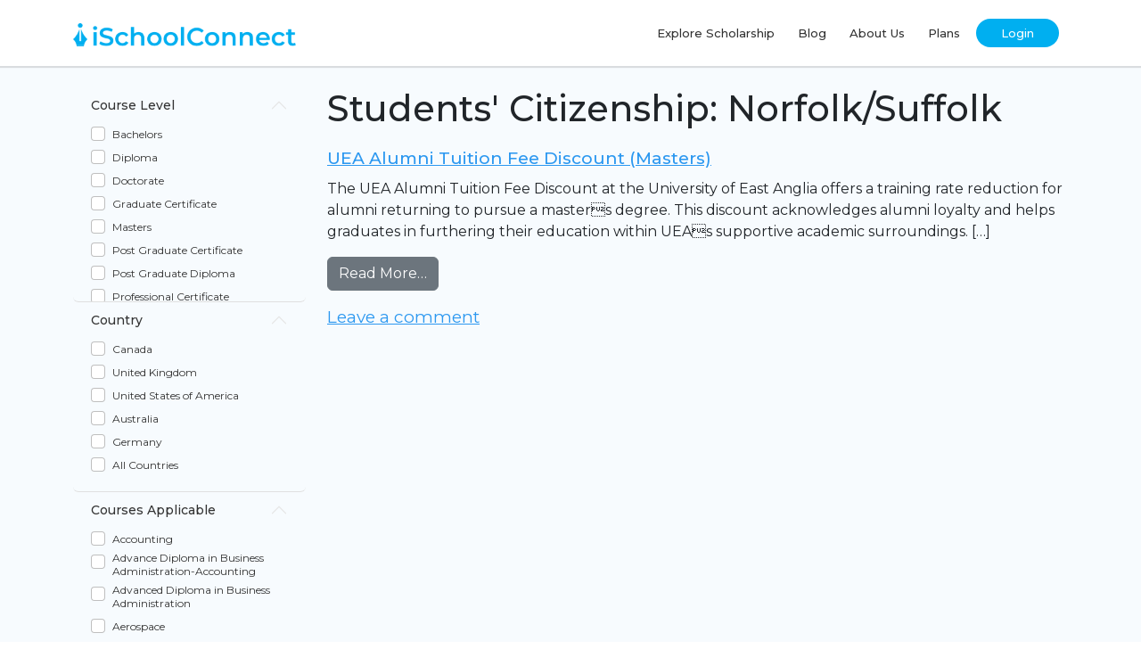

--- FILE ---
content_type: text/html; charset=UTF-8
request_url: https://ischoolconnect.com/scholarship/students-citizenship/norfolk-suffolk/
body_size: 32701
content:
<!DOCTYPE html>
<html lang="en-US">
<head>
	<meta charset="UTF-8">
	<meta name="viewport" content="width=device-width, initial-scale=1, shrink-to-fit=no">
	<link rel="profile" href="http://gmpg.org/xfn/11">
	<meta name='robots' content='index, follow, max-image-preview:large, max-snippet:-1, max-video-preview:-1' />
	<style>img:is([sizes="auto" i], [sizes^="auto," i]) { contain-intrinsic-size: 3000px 1500px }</style>
	
	<!-- This site is optimized with the Yoast SEO plugin v19.6.1 - https://yoast.com/wordpress/plugins/seo/ -->
	<title>Norfolk/Suffolk Archives - iSchoolConnect</title>
	<link rel="canonical" href="https://ischoolconnect.com/scholarship/students-citizenship/norfolk-suffolk/" />
	<meta property="og:locale" content="en_US" />
	<meta property="og:type" content="article" />
	<meta property="og:title" content="Norfolk/Suffolk Archives - iSchoolConnect" />
	<meta property="og:url" content="https://ischoolconnect.com/scholarship/students-citizenship/norfolk-suffolk/" />
	<meta property="og:site_name" content="iSchoolConnect" />
	<meta property="og:image" content="https://ischoolconnect.com/scholarship/wp-content/uploads/2025/01/iSC-logo-PNG-03.png" />
	<meta property="og:image:width" content="5625" />
	<meta property="og:image:height" content="1905" />
	<meta property="og:image:type" content="image/png" />
	<meta name="twitter:card" content="summary_large_image" />
	<meta name="twitter:site" content="@ischoolconnect" />
	<script type="application/ld+json" class="yoast-schema-graph">{"@context":"https://schema.org","@graph":[{"@type":"CollectionPage","@id":"https://ischoolconnect.com/scholarship/students-citizenship/norfolk-suffolk/","url":"https://ischoolconnect.com/scholarship/students-citizenship/norfolk-suffolk/","name":"Norfolk/Suffolk Archives - iSchoolConnect","isPartOf":{"@id":"https://ischoolconnect.com/scholarship/#website"},"breadcrumb":{"@id":"https://ischoolconnect.com/scholarship/students-citizenship/norfolk-suffolk/#breadcrumb"},"inLanguage":"en-US"},{"@type":"BreadcrumbList","@id":"https://ischoolconnect.com/scholarship/students-citizenship/norfolk-suffolk/#breadcrumb","itemListElement":[{"@type":"ListItem","position":1,"name":"Home","item":"https://ischoolconnect.com/scholarship/"},{"@type":"ListItem","position":2,"name":"Norfolk/Suffolk"}]},{"@type":"WebSite","@id":"https://ischoolconnect.com/scholarship/#website","url":"https://ischoolconnect.com/scholarship/","name":"iSchoolConnect","description":"","publisher":{"@id":"https://ischoolconnect.com/scholarship/#organization"},"potentialAction":[{"@type":"SearchAction","target":{"@type":"EntryPoint","urlTemplate":"https://ischoolconnect.com/scholarship/?s={search_term_string}"},"query-input":"required name=search_term_string"}],"inLanguage":"en-US"},{"@type":"Organization","@id":"https://ischoolconnect.com/scholarship/#organization","name":"iSchoolConnect","url":"https://ischoolconnect.com/scholarship/","sameAs":["https://www.instagram.com/ischoolconnect","https://www.youtube.com/channel/UCqFEkZLcdM6udUH_LUJGPrA","https://www.linkedin.com/company/ischoolconnect/","https://www.facebook.com/ischoolconnect/","https://twitter.com/ischoolconnect"],"logo":{"@type":"ImageObject","inLanguage":"en-US","@id":"https://ischoolconnect.com/scholarship/#/schema/logo/image/","url":"https://ischoolconnect.com/scholarship/wp-content/uploads/2023/11/cropped-icon-512-32x32-1.png","contentUrl":"https://ischoolconnect.com/scholarship/wp-content/uploads/2023/11/cropped-icon-512-32x32-1.png","width":32,"height":32,"caption":"iSchoolConnect"},"image":{"@id":"https://ischoolconnect.com/scholarship/#/schema/logo/image/"}}]}</script>
	<!-- / Yoast SEO plugin. -->


<link rel="alternate" type="application/rss+xml" title="iSchoolConnect &raquo; Feed" href="https://ischoolconnect.com/scholarship/feed/" />
<link rel="alternate" type="application/rss+xml" title="iSchoolConnect &raquo; Comments Feed" href="https://ischoolconnect.com/scholarship/comments/feed/" />
<link rel="alternate" type="application/rss+xml" title="iSchoolConnect &raquo; Norfolk/Suffolk Students&#039; Citizenship Feed" href="https://ischoolconnect.com/scholarship/students-citizenship/norfolk-suffolk/feed/" />
<script>
window._wpemojiSettings = {"baseUrl":"https:\/\/s.w.org\/images\/core\/emoji\/15.0.3\/72x72\/","ext":".png","svgUrl":"https:\/\/s.w.org\/images\/core\/emoji\/15.0.3\/svg\/","svgExt":".svg","source":{"concatemoji":"https:\/\/ischoolconnect.com\/scholarship\/wp-includes\/js\/wp-emoji-release.min.js"}};
/*! This file is auto-generated */
!function(i,n){var o,s,e;function c(e){try{var t={supportTests:e,timestamp:(new Date).valueOf()};sessionStorage.setItem(o,JSON.stringify(t))}catch(e){}}function p(e,t,n){e.clearRect(0,0,e.canvas.width,e.canvas.height),e.fillText(t,0,0);var t=new Uint32Array(e.getImageData(0,0,e.canvas.width,e.canvas.height).data),r=(e.clearRect(0,0,e.canvas.width,e.canvas.height),e.fillText(n,0,0),new Uint32Array(e.getImageData(0,0,e.canvas.width,e.canvas.height).data));return t.every(function(e,t){return e===r[t]})}function u(e,t,n){switch(t){case"flag":return n(e,"\ud83c\udff3\ufe0f\u200d\u26a7\ufe0f","\ud83c\udff3\ufe0f\u200b\u26a7\ufe0f")?!1:!n(e,"\ud83c\uddfa\ud83c\uddf3","\ud83c\uddfa\u200b\ud83c\uddf3")&&!n(e,"\ud83c\udff4\udb40\udc67\udb40\udc62\udb40\udc65\udb40\udc6e\udb40\udc67\udb40\udc7f","\ud83c\udff4\u200b\udb40\udc67\u200b\udb40\udc62\u200b\udb40\udc65\u200b\udb40\udc6e\u200b\udb40\udc67\u200b\udb40\udc7f");case"emoji":return!n(e,"\ud83d\udc26\u200d\u2b1b","\ud83d\udc26\u200b\u2b1b")}return!1}function f(e,t,n){var r="undefined"!=typeof WorkerGlobalScope&&self instanceof WorkerGlobalScope?new OffscreenCanvas(300,150):i.createElement("canvas"),a=r.getContext("2d",{willReadFrequently:!0}),o=(a.textBaseline="top",a.font="600 32px Arial",{});return e.forEach(function(e){o[e]=t(a,e,n)}),o}function t(e){var t=i.createElement("script");t.src=e,t.defer=!0,i.head.appendChild(t)}"undefined"!=typeof Promise&&(o="wpEmojiSettingsSupports",s=["flag","emoji"],n.supports={everything:!0,everythingExceptFlag:!0},e=new Promise(function(e){i.addEventListener("DOMContentLoaded",e,{once:!0})}),new Promise(function(t){var n=function(){try{var e=JSON.parse(sessionStorage.getItem(o));if("object"==typeof e&&"number"==typeof e.timestamp&&(new Date).valueOf()<e.timestamp+604800&&"object"==typeof e.supportTests)return e.supportTests}catch(e){}return null}();if(!n){if("undefined"!=typeof Worker&&"undefined"!=typeof OffscreenCanvas&&"undefined"!=typeof URL&&URL.createObjectURL&&"undefined"!=typeof Blob)try{var e="postMessage("+f.toString()+"("+[JSON.stringify(s),u.toString(),p.toString()].join(",")+"));",r=new Blob([e],{type:"text/javascript"}),a=new Worker(URL.createObjectURL(r),{name:"wpTestEmojiSupports"});return void(a.onmessage=function(e){c(n=e.data),a.terminate(),t(n)})}catch(e){}c(n=f(s,u,p))}t(n)}).then(function(e){for(var t in e)n.supports[t]=e[t],n.supports.everything=n.supports.everything&&n.supports[t],"flag"!==t&&(n.supports.everythingExceptFlag=n.supports.everythingExceptFlag&&n.supports[t]);n.supports.everythingExceptFlag=n.supports.everythingExceptFlag&&!n.supports.flag,n.DOMReady=!1,n.readyCallback=function(){n.DOMReady=!0}}).then(function(){return e}).then(function(){var e;n.supports.everything||(n.readyCallback(),(e=n.source||{}).concatemoji?t(e.concatemoji):e.wpemoji&&e.twemoji&&(t(e.twemoji),t(e.wpemoji)))}))}((window,document),window._wpemojiSettings);
</script>
<style id='wp-emoji-styles-inline-css'>

	img.wp-smiley, img.emoji {
		display: inline !important;
		border: none !important;
		box-shadow: none !important;
		height: 1em !important;
		width: 1em !important;
		margin: 0 0.07em !important;
		vertical-align: -0.1em !important;
		background: none !important;
		padding: 0 !important;
	}
</style>
<link rel='stylesheet' id='wp-block-library-css' href='https://ischoolconnect.com/scholarship/wp-includes/css/dist/block-library/style.min.css' media='all' />
<style id='classic-theme-styles-inline-css'>
/*! This file is auto-generated */
.wp-block-button__link{color:#fff;background-color:#32373c;border-radius:9999px;box-shadow:none;text-decoration:none;padding:calc(.667em + 2px) calc(1.333em + 2px);font-size:1.125em}.wp-block-file__button{background:#32373c;color:#fff;text-decoration:none}
</style>
<style id='global-styles-inline-css'>
:root{--wp--preset--aspect-ratio--square: 1;--wp--preset--aspect-ratio--4-3: 4/3;--wp--preset--aspect-ratio--3-4: 3/4;--wp--preset--aspect-ratio--3-2: 3/2;--wp--preset--aspect-ratio--2-3: 2/3;--wp--preset--aspect-ratio--16-9: 16/9;--wp--preset--aspect-ratio--9-16: 9/16;--wp--preset--color--black: #000000;--wp--preset--color--cyan-bluish-gray: #abb8c3;--wp--preset--color--white: #fff;--wp--preset--color--pale-pink: #f78da7;--wp--preset--color--vivid-red: #cf2e2e;--wp--preset--color--luminous-vivid-orange: #ff6900;--wp--preset--color--luminous-vivid-amber: #fcb900;--wp--preset--color--light-green-cyan: #7bdcb5;--wp--preset--color--vivid-green-cyan: #00d084;--wp--preset--color--pale-cyan-blue: #8ed1fc;--wp--preset--color--vivid-cyan-blue: #0693e3;--wp--preset--color--vivid-purple: #9b51e0;--wp--preset--color--blue: #0d6efd;--wp--preset--color--indigo: #6610f2;--wp--preset--color--purple: #5533ff;--wp--preset--color--pink: #d63384;--wp--preset--color--red: #dc3545;--wp--preset--color--orange: #fd7e14;--wp--preset--color--yellow: #ffc107;--wp--preset--color--green: #198754;--wp--preset--color--teal: #20c997;--wp--preset--color--cyan: #0dcaf0;--wp--preset--color--gray: #6c757d;--wp--preset--color--gray-dark: #343a40;--wp--preset--gradient--vivid-cyan-blue-to-vivid-purple: linear-gradient(135deg,rgba(6,147,227,1) 0%,rgb(155,81,224) 100%);--wp--preset--gradient--light-green-cyan-to-vivid-green-cyan: linear-gradient(135deg,rgb(122,220,180) 0%,rgb(0,208,130) 100%);--wp--preset--gradient--luminous-vivid-amber-to-luminous-vivid-orange: linear-gradient(135deg,rgba(252,185,0,1) 0%,rgba(255,105,0,1) 100%);--wp--preset--gradient--luminous-vivid-orange-to-vivid-red: linear-gradient(135deg,rgba(255,105,0,1) 0%,rgb(207,46,46) 100%);--wp--preset--gradient--very-light-gray-to-cyan-bluish-gray: linear-gradient(135deg,rgb(238,238,238) 0%,rgb(169,184,195) 100%);--wp--preset--gradient--cool-to-warm-spectrum: linear-gradient(135deg,rgb(74,234,220) 0%,rgb(151,120,209) 20%,rgb(207,42,186) 40%,rgb(238,44,130) 60%,rgb(251,105,98) 80%,rgb(254,248,76) 100%);--wp--preset--gradient--blush-light-purple: linear-gradient(135deg,rgb(255,206,236) 0%,rgb(152,150,240) 100%);--wp--preset--gradient--blush-bordeaux: linear-gradient(135deg,rgb(254,205,165) 0%,rgb(254,45,45) 50%,rgb(107,0,62) 100%);--wp--preset--gradient--luminous-dusk: linear-gradient(135deg,rgb(255,203,112) 0%,rgb(199,81,192) 50%,rgb(65,88,208) 100%);--wp--preset--gradient--pale-ocean: linear-gradient(135deg,rgb(255,245,203) 0%,rgb(182,227,212) 50%,rgb(51,167,181) 100%);--wp--preset--gradient--electric-grass: linear-gradient(135deg,rgb(202,248,128) 0%,rgb(113,206,126) 100%);--wp--preset--gradient--midnight: linear-gradient(135deg,rgb(2,3,129) 0%,rgb(40,116,252) 100%);--wp--preset--font-size--small: 13px;--wp--preset--font-size--medium: 20px;--wp--preset--font-size--large: 36px;--wp--preset--font-size--x-large: 42px;--wp--preset--spacing--20: 0.44rem;--wp--preset--spacing--30: 0.67rem;--wp--preset--spacing--40: 1rem;--wp--preset--spacing--50: 1.5rem;--wp--preset--spacing--60: 2.25rem;--wp--preset--spacing--70: 3.38rem;--wp--preset--spacing--80: 5.06rem;--wp--preset--shadow--natural: 6px 6px 9px rgba(0, 0, 0, 0.2);--wp--preset--shadow--deep: 12px 12px 50px rgba(0, 0, 0, 0.4);--wp--preset--shadow--sharp: 6px 6px 0px rgba(0, 0, 0, 0.2);--wp--preset--shadow--outlined: 6px 6px 0px -3px rgba(255, 255, 255, 1), 6px 6px rgba(0, 0, 0, 1);--wp--preset--shadow--crisp: 6px 6px 0px rgba(0, 0, 0, 1);}:where(.is-layout-flex){gap: 0.5em;}:where(.is-layout-grid){gap: 0.5em;}body .is-layout-flex{display: flex;}.is-layout-flex{flex-wrap: wrap;align-items: center;}.is-layout-flex > :is(*, div){margin: 0;}body .is-layout-grid{display: grid;}.is-layout-grid > :is(*, div){margin: 0;}:where(.wp-block-columns.is-layout-flex){gap: 2em;}:where(.wp-block-columns.is-layout-grid){gap: 2em;}:where(.wp-block-post-template.is-layout-flex){gap: 1.25em;}:where(.wp-block-post-template.is-layout-grid){gap: 1.25em;}.has-black-color{color: var(--wp--preset--color--black) !important;}.has-cyan-bluish-gray-color{color: var(--wp--preset--color--cyan-bluish-gray) !important;}.has-white-color{color: var(--wp--preset--color--white) !important;}.has-pale-pink-color{color: var(--wp--preset--color--pale-pink) !important;}.has-vivid-red-color{color: var(--wp--preset--color--vivid-red) !important;}.has-luminous-vivid-orange-color{color: var(--wp--preset--color--luminous-vivid-orange) !important;}.has-luminous-vivid-amber-color{color: var(--wp--preset--color--luminous-vivid-amber) !important;}.has-light-green-cyan-color{color: var(--wp--preset--color--light-green-cyan) !important;}.has-vivid-green-cyan-color{color: var(--wp--preset--color--vivid-green-cyan) !important;}.has-pale-cyan-blue-color{color: var(--wp--preset--color--pale-cyan-blue) !important;}.has-vivid-cyan-blue-color{color: var(--wp--preset--color--vivid-cyan-blue) !important;}.has-vivid-purple-color{color: var(--wp--preset--color--vivid-purple) !important;}.has-black-background-color{background-color: var(--wp--preset--color--black) !important;}.has-cyan-bluish-gray-background-color{background-color: var(--wp--preset--color--cyan-bluish-gray) !important;}.has-white-background-color{background-color: var(--wp--preset--color--white) !important;}.has-pale-pink-background-color{background-color: var(--wp--preset--color--pale-pink) !important;}.has-vivid-red-background-color{background-color: var(--wp--preset--color--vivid-red) !important;}.has-luminous-vivid-orange-background-color{background-color: var(--wp--preset--color--luminous-vivid-orange) !important;}.has-luminous-vivid-amber-background-color{background-color: var(--wp--preset--color--luminous-vivid-amber) !important;}.has-light-green-cyan-background-color{background-color: var(--wp--preset--color--light-green-cyan) !important;}.has-vivid-green-cyan-background-color{background-color: var(--wp--preset--color--vivid-green-cyan) !important;}.has-pale-cyan-blue-background-color{background-color: var(--wp--preset--color--pale-cyan-blue) !important;}.has-vivid-cyan-blue-background-color{background-color: var(--wp--preset--color--vivid-cyan-blue) !important;}.has-vivid-purple-background-color{background-color: var(--wp--preset--color--vivid-purple) !important;}.has-black-border-color{border-color: var(--wp--preset--color--black) !important;}.has-cyan-bluish-gray-border-color{border-color: var(--wp--preset--color--cyan-bluish-gray) !important;}.has-white-border-color{border-color: var(--wp--preset--color--white) !important;}.has-pale-pink-border-color{border-color: var(--wp--preset--color--pale-pink) !important;}.has-vivid-red-border-color{border-color: var(--wp--preset--color--vivid-red) !important;}.has-luminous-vivid-orange-border-color{border-color: var(--wp--preset--color--luminous-vivid-orange) !important;}.has-luminous-vivid-amber-border-color{border-color: var(--wp--preset--color--luminous-vivid-amber) !important;}.has-light-green-cyan-border-color{border-color: var(--wp--preset--color--light-green-cyan) !important;}.has-vivid-green-cyan-border-color{border-color: var(--wp--preset--color--vivid-green-cyan) !important;}.has-pale-cyan-blue-border-color{border-color: var(--wp--preset--color--pale-cyan-blue) !important;}.has-vivid-cyan-blue-border-color{border-color: var(--wp--preset--color--vivid-cyan-blue) !important;}.has-vivid-purple-border-color{border-color: var(--wp--preset--color--vivid-purple) !important;}.has-vivid-cyan-blue-to-vivid-purple-gradient-background{background: var(--wp--preset--gradient--vivid-cyan-blue-to-vivid-purple) !important;}.has-light-green-cyan-to-vivid-green-cyan-gradient-background{background: var(--wp--preset--gradient--light-green-cyan-to-vivid-green-cyan) !important;}.has-luminous-vivid-amber-to-luminous-vivid-orange-gradient-background{background: var(--wp--preset--gradient--luminous-vivid-amber-to-luminous-vivid-orange) !important;}.has-luminous-vivid-orange-to-vivid-red-gradient-background{background: var(--wp--preset--gradient--luminous-vivid-orange-to-vivid-red) !important;}.has-very-light-gray-to-cyan-bluish-gray-gradient-background{background: var(--wp--preset--gradient--very-light-gray-to-cyan-bluish-gray) !important;}.has-cool-to-warm-spectrum-gradient-background{background: var(--wp--preset--gradient--cool-to-warm-spectrum) !important;}.has-blush-light-purple-gradient-background{background: var(--wp--preset--gradient--blush-light-purple) !important;}.has-blush-bordeaux-gradient-background{background: var(--wp--preset--gradient--blush-bordeaux) !important;}.has-luminous-dusk-gradient-background{background: var(--wp--preset--gradient--luminous-dusk) !important;}.has-pale-ocean-gradient-background{background: var(--wp--preset--gradient--pale-ocean) !important;}.has-electric-grass-gradient-background{background: var(--wp--preset--gradient--electric-grass) !important;}.has-midnight-gradient-background{background: var(--wp--preset--gradient--midnight) !important;}.has-small-font-size{font-size: var(--wp--preset--font-size--small) !important;}.has-medium-font-size{font-size: var(--wp--preset--font-size--medium) !important;}.has-large-font-size{font-size: var(--wp--preset--font-size--large) !important;}.has-x-large-font-size{font-size: var(--wp--preset--font-size--x-large) !important;}
:where(.wp-block-post-template.is-layout-flex){gap: 1.25em;}:where(.wp-block-post-template.is-layout-grid){gap: 1.25em;}
:where(.wp-block-columns.is-layout-flex){gap: 2em;}:where(.wp-block-columns.is-layout-grid){gap: 2em;}
:root :where(.wp-block-pullquote){font-size: 1.5em;line-height: 1.6;}
</style>
<link rel='stylesheet' id='child-understrap-styles-css' href='https://ischoolconnect.com/scholarship/wp-content/themes/understrap-child/css/child-theme.min.css' media='all' />
<script src="https://ischoolconnect.com/scholarship/wp-includes/js/jquery/jquery.min.js" id="jquery-core-js"></script>
<script src="https://ischoolconnect.com/scholarship/wp-includes/js/jquery/jquery-migrate.min.js" id="jquery-migrate-js"></script>
<script id="whp7816front.js2873-js-extra">
var whp_local_data = {"add_url":"https:\/\/ischoolconnect.com\/scholarship\/wp-admin\/post-new.php?post_type=event","ajaxurl":"https:\/\/ischoolconnect.com\/scholarship\/wp-admin\/admin-ajax.php"};
</script>
<script src="https://ischoolconnect.com/scholarship/wp-content/plugins/wp-security-hardening/modules/js/front.js" id="whp7816front.js2873-js"></script>
<link rel="https://api.w.org/" href="https://ischoolconnect.com/scholarship/wp-json/" /><link rel="alternate" title="JSON" type="application/json" href="https://ischoolconnect.com/scholarship/wp-json/wp/v2/students-citizenship/1869" /><link rel="EditURI" type="application/rsd+xml" title="RSD" href="https://ischoolconnect.com/scholarship/xmlrpc.php?rsd" />

<!-- start Simple Custom CSS and JS -->
<script>
document.addEventListener("DOMContentLoaded", function() {
    var logoLink = document.querySelector('a.custom-logo-link');
    if (logoLink) {
        logoLink.href = "https://ischoolconnect.com/";
    }
});
</script>
<!-- end Simple Custom CSS and JS -->
<!-- Google Tag Manager -->
<script>(function(w,d,s,l,i){w[l]=w[l]||[];w[l].push({'gtm.start':
new Date().getTime(),event:'gtm.js'});var f=d.getElementsByTagName(s)[0],
j=d.createElement(s),dl=l!='dataLayer'?'&l='+l:'';j.async=true;j.src=
'https://www.googletagmanager.com/gtm.js?id='+i+dl;f.parentNode.insertBefore(j,f);
})(window,document,'script','dataLayer','GTM-MVHPNFV');</script>
<!-- End Google Tag Manager --><meta name="mobile-web-app-capable" content="yes">
<meta name="apple-mobile-web-app-capable" content="yes">
<meta name="apple-mobile-web-app-title" content="iSchoolConnect - ">
<link rel="icon" href="https://ischoolconnect.com/scholarship/wp-content/uploads/2023/11/cropped-icon-512-32x32-1.png" sizes="32x32" />
<link rel="icon" href="https://ischoolconnect.com/scholarship/wp-content/uploads/2023/11/cropped-icon-512-32x32-1.png" sizes="192x192" />
<link rel="apple-touch-icon" href="https://ischoolconnect.com/scholarship/wp-content/uploads/2023/11/cropped-icon-512-32x32-1.png" />
<meta name="msapplication-TileImage" content="https://ischoolconnect.com/scholarship/wp-content/uploads/2023/11/cropped-icon-512-32x32-1.png" />
		<style id="wp-custom-css">
			a{
	color: #2c98f0;
	font-size: 19px;
}

.expert {
	position: relative; right: 145px; top: 60px; display: block; margin: 0 auto;
}
.npf_wgts {
      margin: 109px 8px -14px 8px;
}
i.fa.fa-times{
	position:relative;
	    left: 200px;
}
@media only screen and (max-width: 575px){
	.lead-form.lead.form23 {
	left: 35%;
} 
	.expert{
		right:55px;
	}
}

ul.pagination {
	--bs-pagination-color: black;
}
		</style>
		<style id="wpforms-css-vars-root">
				:root {
					--wpforms-field-border-radius: 3px;
--wpforms-field-background-color: #ffffff;
--wpforms-field-border-color: rgba( 0, 0, 0, 0.25 );
--wpforms-field-text-color: rgba( 0, 0, 0, 0.7 );
--wpforms-label-color: rgba( 0, 0, 0, 0.85 );
--wpforms-label-sublabel-color: rgba( 0, 0, 0, 0.55 );
--wpforms-label-error-color: #d63637;
--wpforms-button-border-radius: 3px;
--wpforms-button-background-color: #066aab;
--wpforms-button-text-color: #ffffff;
--wpforms-field-size-input-height: 43px;
--wpforms-field-size-input-spacing: 15px;
--wpforms-field-size-font-size: 16px;
--wpforms-field-size-line-height: 19px;
--wpforms-field-size-padding-h: 14px;
--wpforms-field-size-checkbox-size: 16px;
--wpforms-field-size-sublabel-spacing: 5px;
--wpforms-field-size-icon-size: 1;
--wpforms-label-size-font-size: 16px;
--wpforms-label-size-line-height: 19px;
--wpforms-label-size-sublabel-font-size: 14px;
--wpforms-label-size-sublabel-line-height: 17px;
--wpforms-button-size-font-size: 17px;
--wpforms-button-size-height: 41px;
--wpforms-button-size-padding-h: 15px;
--wpforms-button-size-margin-top: 10px;

				}
			</style></head>

<body class="archive tax-students-citizenship term-norfolk-suffolk term-1869 wp-custom-logo wp-embed-responsive hfeed understrap-has-sidebar" itemscope itemtype="http://schema.org/WebSite">
<!-- Google Tag Manager (noscript) -->
<noscript><iframe src="https://www.googletagmanager.com/ns.html?id=GTM-MVHPNFV"
height="0" width="0" style="display:none;visibility:hidden"></iframe></noscript>
<!-- End Google Tag Manager (noscript) --><div class="site" id="page">

	<!-- ******************* The Navbar Area ******************* -->
	<header id="wrapper-navbar">

		<a class="skip-link visually-hidden-focusable" href="#content">
			Skip to content		</a>

		
<nav id="main-nav" class="navbar navbar-expand-md navbar-dark bg-primary" aria-labelledby="main-nav-label">

    <h2 id="main-nav-label" class="screen-reader-text">
        Main Navigation    </h2>


    <div class="container">

        <!-- Your site branding in the menu -->
        <a href="https://ischoolconnect.com/scholarship/" class="navbar-brand custom-logo-link" rel="home"><img width="376" height="39" src="https://ischoolconnect.com/scholarship/wp-content/uploads/2023/10/iSchoolConnect.png" class="img-fluid" alt="iSchoolConnect" decoding="async" srcset="https://ischoolconnect.com/scholarship/wp-content/uploads/2023/10/iSchoolConnect.png 376w, https://ischoolconnect.com/scholarship/wp-content/uploads/2023/10/iSchoolConnect-300x31.png 300w, https://ischoolconnect.com/scholarship/wp-content/uploads/2023/10/iSchoolConnect-250x26.png 250w" sizes="(max-width: 376px) 100vw, 376px" /></a>
        <div class="mobile-search-container">
            <button id="mobile-search-btn" class="search-btn" title="search">
                <i class="fa fa-search" aria-hidden="true"></i>
            </button>
        </div>

        <button class="navbar-toggler" type="button" data-bs-toggle="collapse" data-bs-target="#navbarNavDropdown"
            aria-controls="navbarNavDropdown" aria-expanded="false"
            aria-label="Toggle navigation">
            <!-- <span class="navbar-toggler-icon"></span> -->
            <i class="fa fa-bars"></i>
        </button>

        <!-- The WordPress Menu goes here -->
        <div id="navbarNavDropdown" class="collapse navbar-collapse"><ul id="main-menu" class="navbar-nav ms-auto"><li itemscope="itemscope" itemtype="https://www.schema.org/SiteNavigationElement" id="menu-item-10" class="menu-item menu-item-type-post_type menu-item-object-page menu-item-home menu-item-10 nav-item"><a title="Explore Scholarship" href="https://ischoolconnect.com/scholarship/" class="nav-link">Explore Scholarship</a></li>
<li itemscope="itemscope" itemtype="https://www.schema.org/SiteNavigationElement" id="menu-item-11" class="menu-item menu-item-type-custom menu-item-object-custom menu-item-11 nav-item"><a title="Blog" href="https://ischoolconnect.com/blog/" class="nav-link">Blog</a></li>
<li itemscope="itemscope" itemtype="https://www.schema.org/SiteNavigationElement" id="menu-item-12" class="menu-item menu-item-type-custom menu-item-object-custom menu-item-12 nav-item"><a title="About Us" href="https://ischoolconnect.com/about-us/" class="nav-link">About Us</a></li>
<li itemscope="itemscope" itemtype="https://www.schema.org/SiteNavigationElement" id="menu-item-44" class="menu-item menu-item-type-custom menu-item-object-custom menu-item-44 nav-item"><a title="Plans" href="https://ischoolconnect.com/pricing/" class="nav-link">Plans</a></li>
<li itemscope="itemscope" itemtype="https://www.schema.org/SiteNavigationElement" id="menu-item-43" class="login-btn menu-item menu-item-type-custom menu-item-object-custom menu-item-43 nav-item"><a title="Login" href="https://students.ischoolconnect.com/auth" class="nav-link">Login</a></li>
</ul></div>
    </div><!-- .container(-fluid) -->

</nav><!-- #main-nav -->
	</header><!-- #wrapper-navbar -->

<div class="wrapper" id="archive-wrapper">

	<div class="container" id="content" tabindex="-1">

		<div class="row">

			
    <div class="col-md-3 widget-area mobile-hidden" id="left-sidebar">
                <aside id="block-7" class="widget widget_block"><div class="accordion">
	<div class="accordion-item">
		<h2 class="accordion-header" id="headingcourse-level">
			<button class="accordion-button" type="button" data-bs-toggle="collapse"
				data-bs-target="#collapsecourse-level" aria-expanded="true" aria-controls="collapsecourse-level">
				Course Level
			</button>
		</h2>
		<div id="collapsecourse-level" class="accordion-collapse collapse show" aria-labelledby="headingcourse-level"
			data-bs-parent="#accordionExample">
			<div class="accordion-body"><form id="course-level"><div class="form-check"><input class="form-check-input" type="checkbox" value="15" id="bachelors" ><label class="form-check-label" for="bachelors">Bachelors</label></div><div class="form-check"><input class="form-check-input" type="checkbox" value="1324" id="diploma" ><label class="form-check-label" for="diploma">Diploma</label></div><div class="form-check"><input class="form-check-input" type="checkbox" value="1926" id="doctorate" ><label class="form-check-label" for="doctorate">Doctorate</label></div><div class="form-check"><input class="form-check-input" type="checkbox" value="1954" id="graduate-certificate" ><label class="form-check-label" for="graduate-certificate">Graduate Certificate</label></div><div class="form-check"><input class="form-check-input" type="checkbox" value="8" id="masters" ><label class="form-check-label" for="masters">Masters</label></div><div class="form-check"><input class="form-check-input" type="checkbox" value="1956" id="post-graduate-certificate" ><label class="form-check-label" for="post-graduate-certificate">Post Graduate Certificate</label></div><div class="form-check"><input class="form-check-input" type="checkbox" value="1955" id="post-graduate-diploma" ><label class="form-check-label" for="post-graduate-diploma">Post Graduate Diploma</label></div><div class="form-check"><input class="form-check-input" type="checkbox" value="1987" id="professional-certificate" ><label class="form-check-label" for="professional-certificate">Professional Certificate</label></div><div class="form-check"><input class="form-check-input" type="checkbox" value="1988" id="under-graduate-certificate" ><label class="form-check-label" for="under-graduate-certificate">Under Graduate Certificate</label></div></form>
	</div>
			</div>
		</div>
	</div><div class="accordion">
	<div class="accordion-item">
		<h2 class="accordion-header" id="headingcountry">
			<button class="accordion-button" type="button" data-bs-toggle="collapse"
				data-bs-target="#collapsecountry" aria-expanded="true" aria-controls="collapsecountry">
				Country
			</button>
		</h2>
		<div id="collapsecountry" class="accordion-collapse collapse show" aria-labelledby="headingcountry"
			data-bs-parent="#accordionExample">
			<div class="accordion-body"><form id="countries"><div class="form-check"><input class="form-check-input" type="checkbox" value="canada" id="Canada" ><label class="form-check-label" for="Canada">Canada</label></div><div class="form-check"><input class="form-check-input" type="checkbox" value="uk" id="United Kingdom" ><label class="form-check-label" for="United Kingdom">United Kingdom</label></div><div class="form-check"><input class="form-check-input" type="checkbox" value="usa" id="United States of America" ><label class="form-check-label" for="United States of America">United States of America</label></div><div class="form-check"><input class="form-check-input" type="checkbox" value="australia" id="Australia" ><label class="form-check-label" for="Australia">Australia</label></div><div class="form-check"><input class="form-check-input" type="checkbox" value="germany" id="Germany" ><label class="form-check-label" for="Germany">Germany</label></div><div class="form-check"><input class="form-check-input" type="checkbox" value="all" id="All Countries" ><label class="form-check-label" for="All Countries">All Countries</label></div></form>
	</div>
			</div>
		</div>
	</div><div class="accordion">
	<div class="accordion-item">
		<h2 class="accordion-header" id="headingcourses-applicable">
			<button class="accordion-button" type="button" data-bs-toggle="collapse"
				data-bs-target="#collapsecourses-applicable" aria-expanded="true" aria-controls="collapsecourses-applicable">
				Courses Applicable
			</button>
		</h2>
		<div id="collapsecourses-applicable" class="accordion-collapse collapse show" aria-labelledby="headingcourses-applicable"
			data-bs-parent="#accordionExample">
			<div class="accordion-body"><form id="course"><div class="form-check"><input class="form-check-input" type="checkbox" value="2193" id="accounting" ><label class="form-check-label" for="accounting">Accounting</label></div><div class="form-check"><input class="form-check-input" type="checkbox" value="1331" id="advance-diploma-in-business-administration-accounting" ><label class="form-check-label" for="advance-diploma-in-business-administration-accounting">Advance Diploma in Business Administration-Accounting</label></div><div class="form-check"><input class="form-check-input" type="checkbox" value="1330" id="advanced-diploma-in-business-administration" ><label class="form-check-label" for="advanced-diploma-in-business-administration">Advanced Diploma in Business Administration</label></div><div class="form-check"><input class="form-check-input" type="checkbox" value="1232" id="aerospace" ><label class="form-check-label" for="aerospace">Aerospace</label></div><div class="form-check"><input class="form-check-input" type="checkbox" value="2251" id="agricultural-sciences" ><label class="form-check-label" for="agricultural-sciences">Agricultural Sciences</label></div><div class="form-check"><input class="form-check-input" type="checkbox" value="1947" id="agriculture-including-food-security-and-wine" ><label class="form-check-label" for="agriculture-including-food-security-and-wine">Agriculture (including Food Security and Wine)</label></div><div class="form-check"><input class="form-check-input" type="checkbox" value="2280" id="all-advanced-diploma-programmes" ><label class="form-check-label" for="all-advanced-diploma-programmes">All Advanced Diploma programmes</label></div><div class="form-check"><input class="form-check-input" type="checkbox" value="2243" id="all-bachelor-of-science-programmes" ><label class="form-check-label" for="all-bachelor-of-science-programmes">All Bachelor of Science programmes</label></div><div class="form-check"><input class="form-check-input" type="checkbox" value="1938" id="all-bachelors-programmes" ><label class="form-check-label" for="all-bachelors-programmes">All Bachelors programmes</label></div><div class="form-check"><input class="form-check-input" type="checkbox" value="1717" id="all-bachelors-programmes-in-accounting" ><label class="form-check-label" for="all-bachelors-programmes-in-accounting">All Bachelors programmes in Accounting</label></div><div class="form-check"><input class="form-check-input" type="checkbox" value="2216" id="all-bachelors-programmes-in-business" ><label class="form-check-label" for="all-bachelors-programmes-in-business">All Bachelors programmes in Business</label></div><div class="form-check"><input class="form-check-input" type="checkbox" value="1337" id="all-bachelors-programmes-in-computer-science" ><label class="form-check-label" for="all-bachelors-programmes-in-computer-science">All Bachelors programmes in Computer Science</label></div><div class="form-check"><input class="form-check-input" type="checkbox" value="2171" id="all-bachelors-programmes-in-computers-field" ><label class="form-check-label" for="all-bachelors-programmes-in-computers-field">All Bachelors programmes in Computers field</label></div><div class="form-check"><input class="form-check-input" type="checkbox" value="1447" id="all-bachelors-programmes-in-engineering" ><label class="form-check-label" for="all-bachelors-programmes-in-engineering">All Bachelors programmes in Engineering</label></div><div class="form-check"><input class="form-check-input" type="checkbox" value="1851" id="all-bachelors-programmes-in-interior-design" ><label class="form-check-label" for="all-bachelors-programmes-in-interior-design">All Bachelors programmes in Interior Design</label></div><div class="form-check"><input class="form-check-input" type="checkbox" value="2290" id="all-bachelors-programmes-in-the-college-of-creative-arts" ><label class="form-check-label" for="all-bachelors-programmes-in-the-college-of-creative-arts">All Bachelors programmes in the College of Creative Arts</label></div><div class="form-check"><input class="form-check-input" type="checkbox" value="1975" id="all-bachelors-programmes-in-theatre" ><label class="form-check-label" for="all-bachelors-programmes-in-theatre">All Bachelors programmes in theatre</label></div><div class="form-check"><input class="form-check-input" type="checkbox" value="1786" id="all-bachelors-programmesall-masters-programmes" ><label class="form-check-label" for="all-bachelors-programmesall-masters-programmes">All Bachelors programmes|All Masters programmes</label></div><div class="form-check"><input class="form-check-input" type="checkbox" value="2079" id="all-business-programmes-in-the-faculty-of-mathematics" ><label class="form-check-label" for="all-business-programmes-in-the-faculty-of-mathematics">All Business programmes in the Faculty of Mathematics</label></div><div class="form-check"><input class="form-check-input" type="checkbox" value="1879" id="all-courses-within-the-school-of-architecture" ><label class="form-check-label" for="all-courses-within-the-school-of-architecture">All courses within the School of Architecture</label></div><div class="form-check"><input class="form-check-input" type="checkbox" value="1945" id="all-diploma-programmes" ><label class="form-check-label" for="all-diploma-programmes">All Diploma programmes</label></div><div class="form-check"><input class="form-check-input" type="checkbox" value="1942" id="all-doctorate-programmes" ><label class="form-check-label" for="all-doctorate-programmes">All Doctorate programmes</label></div><div class="form-check"><input class="form-check-input" type="checkbox" value="2157" id="all-doctorate-programmes-in-applied-statistics-or-quality-management-or-related-fields" ><label class="form-check-label" for="all-doctorate-programmes-in-applied-statistics-or-quality-management-or-related-fields">All Doctorate programmes in applied statistics or quality management or related fields</label></div><div class="form-check"><input class="form-check-input" type="checkbox" value="1966" id="all-doctorate-programmes-in-commercial-aviation" ><label class="form-check-label" for="all-doctorate-programmes-in-commercial-aviation">All Doctorate programmes in commercial aviation</label></div><div class="form-check"><input class="form-check-input" type="checkbox" value="2031" id="all-doctorate-programmes-in-engineering" ><label class="form-check-label" for="all-doctorate-programmes-in-engineering">All Doctorate programmes in Engineering</label></div><div class="form-check"><input class="form-check-input" type="checkbox" value="2279" id="all-doctorate-programmes-in-engineering-field" ><label class="form-check-label" for="all-doctorate-programmes-in-engineering-field">All Doctorate programmes in Engineering field</label></div><div class="form-check"><input class="form-check-input" type="checkbox" value="1974" id="all-doctorate-programmes-in-finance" ><label class="form-check-label" for="all-doctorate-programmes-in-finance">All Doctorate programmes in Finance</label></div><div class="form-check"><input class="form-check-input" type="checkbox" value="2187" id="all-doctorate-programmes-in-management-sciences" ><label class="form-check-label" for="all-doctorate-programmes-in-management-sciences">All Doctorate programmes in Management Sciences</label></div><div class="form-check"><input class="form-check-input" type="checkbox" value="1943" id="all-doctorate-programmes-in-mathematics" ><label class="form-check-label" for="all-doctorate-programmes-in-mathematics">All Doctorate programmes in Mathematics</label></div><div class="form-check"><input class="form-check-input" type="checkbox" value="2148" id="all-doctorate-programmes-in-the-david-r-cheriton-school-of-computer-science" ><label class="form-check-label" for="all-doctorate-programmes-in-the-david-r-cheriton-school-of-computer-science">All Doctorate programmes in the David R. Cheriton School of Computer Science</label></div><div class="form-check"><input class="form-check-input" type="checkbox" value="2029" id="all-graduate-certificate-programmes" ><label class="form-check-label" for="all-graduate-certificate-programmes">All Graduate Certificate programmes</label></div><div class="form-check"><input class="form-check-input" type="checkbox" value="2115" id="all-master-of-arts-programmes-in-the-school-of-media" ><label class="form-check-label" for="all-master-of-arts-programmes-in-the-school-of-media">All Master of Arts programmes in the School of Media</label></div><div class="form-check"><input class="form-check-input" type="checkbox" value="1971" id="all-master-of-science-programmes" ><label class="form-check-label" for="all-master-of-science-programmes">All Master of Science programmes</label></div><div class="form-check"><input class="form-check-input" type="checkbox" value="2028" id="all-master-of-sciene-programmes-in-the-management-school" ><label class="form-check-label" for="all-master-of-sciene-programmes-in-the-management-school">All Master of Sciene programmes in the Management School</label></div><div class="form-check"><input class="form-check-input" type="checkbox" value="2120" id="all-masters-and-doctorate-programmes-in-mathematics" ><label class="form-check-label" for="all-masters-and-doctorate-programmes-in-mathematics">All Masters and Doctorate programmes in Mathematics</label></div><div class="form-check"><input class="form-check-input" type="checkbox" value="2111" id="all-masters-by-research-programmes" ><label class="form-check-label" for="all-masters-by-research-programmes">All Masters by Research programmes</label></div><div class="form-check"><input class="form-check-input" type="checkbox" value="1877" id="all-masters-courses-within-the-faculty-of-business-and-economics" ><label class="form-check-label" for="all-masters-courses-within-the-faculty-of-business-and-economics">All Masters courses within the Faculty of Business and Economics</label></div><div class="form-check"><input class="form-check-input" type="checkbox" value="1836" id="all-masters-courses-within-the-school-of-politics-and-international-studies" ><label class="form-check-label" for="all-masters-courses-within-the-school-of-politics-and-international-studies">All Masters courses within the School of Politics and International Studies</label></div><div class="form-check"><input class="form-check-input" type="checkbox" value="522" id="all-masters-programmes" ><label class="form-check-label" for="all-masters-programmes">All Masters programmes</label></div><div class="form-check"><input class="form-check-input" type="checkbox" value="2211" id="all-masters-programmes-except-management" ><label class="form-check-label" for="all-masters-programmes-except-management">All Masters programmes except Management</label></div><div class="form-check"><input class="form-check-input" type="checkbox" value="2287" id="all-masters-programmes-in-biological-sciences" ><label class="form-check-label" for="all-masters-programmes-in-biological-sciences">All Masters programmes in Biological Sciences</label></div><div class="form-check"><input class="form-check-input" type="checkbox" value="2231" id="all-masters-programmes-in-business-and-engineering-fields" ><label class="form-check-label" for="all-masters-programmes-in-business-and-engineering-fields">All Masters programmes in Business and Engineering fields</label></div><div class="form-check"><input class="form-check-input" type="checkbox" value="2194" id="all-masters-programmes-in-business-field" ><label class="form-check-label" for="all-masters-programmes-in-business-field">All Masters programmes in Business field</label></div><div class="form-check"><input class="form-check-input" type="checkbox" value="1972" id="all-masters-programmes-in-computer-science-and-engineering" ><label class="form-check-label" for="all-masters-programmes-in-computer-science-and-engineering">All Masters programmes in Computer Science and Engineering</label></div><div class="form-check"><input class="form-check-input" type="checkbox" value="2184" id="all-masters-programmes-in-computers-field" ><label class="form-check-label" for="all-masters-programmes-in-computers-field">All Masters programmes in Computers field</label></div><div class="form-check"><input class="form-check-input" type="checkbox" value="2131" id="all-masters-programmes-in-engineering" ><label class="form-check-label" for="all-masters-programmes-in-engineering">All Masters programmes in Engineering</label></div><div class="form-check"><input class="form-check-input" type="checkbox" value="2265" id="all-masters-programmes-in-engineering-field" ><label class="form-check-label" for="all-masters-programmes-in-engineering-field">All Masters programmes in Engineering field</label></div><div class="form-check"><input class="form-check-input" type="checkbox" value="2127" id="all-masters-programmes-in-finance" ><label class="form-check-label" for="all-masters-programmes-in-finance">All Masters programmes in Finance</label></div><div class="form-check"><input class="form-check-input" type="checkbox" value="2173" id="all-masters-programmes-in-manufacturing-and-materials-field" ><label class="form-check-label" for="all-masters-programmes-in-manufacturing-and-materials-field">All Masters programmes in Manufacturing and Materials field</label></div><div class="form-check"><input class="form-check-input" type="checkbox" value="2144" id="all-masters-programmes-in-mathematics" ><label class="form-check-label" for="all-masters-programmes-in-mathematics">All Masters programmes in Mathematics</label></div><div class="form-check"><input class="form-check-input" type="checkbox" value="2152" id="all-masters-programmes-in-public-health-field" ><label class="form-check-label" for="all-masters-programmes-in-public-health-field">All Masters programmes in Public Health field</label></div><div class="form-check"><input class="form-check-input" type="checkbox" value="2242" id="all-masters-programmes-in-science-field" ><label class="form-check-label" for="all-masters-programmes-in-science-field">All Masters programmes in Science field</label></div><div class="form-check"><input class="form-check-input" type="checkbox" value="2250" id="all-masters-programmes-in-the-field-of-engineering-and-technical-sciences" ><label class="form-check-label" for="all-masters-programmes-in-the-field-of-engineering-and-technical-sciences">All Masters programmes in the field of Engineering and Technical Sciences</label></div><div class="form-check"><input class="form-check-input" type="checkbox" value="1973" id="all-masters-programmes-in-the-field-of-fraud-examination-or-similar-anti-fraud-profession" ><label class="form-check-label" for="all-masters-programmes-in-the-field-of-fraud-examination-or-similar-anti-fraud-profession">All Masters programmes in the field of fraud examination or similar anti-fraud profession</label></div><div class="form-check"><input class="form-check-input" type="checkbox" value="2185" id="all-masters-programmes-in-yale-school-of-architecture" ><label class="form-check-label" for="all-masters-programmes-in-yale-school-of-architecture">All Masters programmes in Yale School of Architecture</label></div><div class="form-check"><input class="form-check-input" type="checkbox" value="1885" id="all-masters-programmes-within-management-school" ><label class="form-check-label" for="all-masters-programmes-within-management-school">All Masters programmes within Management School</label></div><div class="form-check"><input class="form-check-input" type="checkbox" value="1777" id="all-masters-programmesall-all-doctorate-programmes" ><label class="form-check-label" for="all-masters-programmesall-all-doctorate-programmes">All Masters programmes|All Doctorate programmes</label></div><div class="form-check"><input class="form-check-input" type="checkbox" value="1779" id="all-masters-programmesmaster-of-business-administration" ><label class="form-check-label" for="all-masters-programmesmaster-of-business-administration">All Masters programmes|Master of Business Administration</label></div><div class="form-check"><input class="form-check-input" type="checkbox" value="1980" id="all-post-graduate-certificate-programmes" ><label class="form-check-label" for="all-post-graduate-certificate-programmes">All Post Graduate Certificate programmes</label></div><div class="form-check"><input class="form-check-input" type="checkbox" value="1979" id="all-post-graduate-diploma-programmes" ><label class="form-check-label" for="all-post-graduate-diploma-programmes">All Post Graduate Diploma programmes</label></div><div class="form-check"><input class="form-check-input" type="checkbox" value="1986" id="all-post-graduate-programmes" ><label class="form-check-label" for="all-post-graduate-programmes">All Post Graduate programmes</label></div><div class="form-check"><input class="form-check-input" type="checkbox" value="2186" id="all-post-graduate-research-programmes" ><label class="form-check-label" for="all-post-graduate-research-programmes">All Post Graduate Research programmes</label></div><div class="form-check"><input class="form-check-input" type="checkbox" value="2041" id="all-programmes" ><label class="form-check-label" for="all-programmes">All programmes</label></div><div class="form-check"><input class="form-check-input" type="checkbox" value="2190" id="all-programmes-in-business-analysis" ><label class="form-check-label" for="all-programmes-in-business-analysis">All programmes in Business Analysis</label></div><div class="form-check"><input class="form-check-input" type="checkbox" value="1989" id="all-under-graduate-certificate-programmes" ><label class="form-check-label" for="all-under-graduate-certificate-programmes">All Under Graduate Certificate programmes</label></div><div class="form-check"><input class="form-check-input" type="checkbox" value="1977" id="art" ><label class="form-check-label" for="art">Art</label></div><div class="form-check"><input class="form-check-input" type="checkbox" value="2116" id="arts-and-humanities" ><label class="form-check-label" for="arts-and-humanities">Arts and Humanities</label></div><div class="form-check"><input class="form-check-input" type="checkbox" value="2239" id="bachelor-in-management" ><label class="form-check-label" for="bachelor-in-management">Bachelor in Management</label></div><div class="form-check"><input class="form-check-input" type="checkbox" value="2291" id="bachelor-in-management-of-international-social-challenges" ><label class="form-check-label" for="bachelor-in-management-of-international-social-challenges">Bachelor in Management of International Social Challenges</label></div><div class="form-check"><input class="form-check-input" type="checkbox" value="2061" id="bachelor-of-arts" ><label class="form-check-label" for="bachelor-of-arts">Bachelor of Arts</label></div><div class="form-check"><input class="form-check-input" type="checkbox" value="2036" id="bachelor-of-arts-media-communications" ><label class="form-check-label" for="bachelor-of-arts-media-communications">Bachelor of Arts - Media &amp; Communications</label></div><div class="form-check"><input class="form-check-input" type="checkbox" value="2215" id="bachelor-of-arts-hons-in-computer-science" ><label class="form-check-label" for="bachelor-of-arts-hons-in-computer-science">Bachelor of Arts (Hons) in Computer Science</label></div><div class="form-check"><input class="form-check-input" type="checkbox" value="1650" id="bachelor-of-arts-journalism-and-mass-communication" ><label class="form-check-label" for="bachelor-of-arts-journalism-and-mass-communication">Bachelor of Arts (Journalism and Mass Communication)</label></div><div class="form-check"><input class="form-check-input" type="checkbox" value="506" id="ba-history-ba-humanities" ><label class="form-check-label" for="ba-history-ba-humanities">Bachelor of Arts History (Bachelor of Arts Humanities)</label></div><div class="form-check"><input class="form-check-input" type="checkbox" value="2103" id="bachelor-of-arts-in-architecture" ><label class="form-check-label" for="bachelor-of-arts-in-architecture">Bachelor of Arts in Architecture</label></div><div class="form-check"><input class="form-check-input" type="checkbox" value="2033" id="bachelor-of-arts-in-media-and-communications" ><label class="form-check-label" for="bachelor-of-arts-in-media-and-communications">Bachelor of Arts in Media and Communications</label></div><div class="form-check"><input class="form-check-input" type="checkbox" value="2151" id="bachelor-of-arts-in-philosophy" ><label class="form-check-label" for="bachelor-of-arts-in-philosophy">Bachelor of Arts in Philosophy</label></div><div class="form-check"><input class="form-check-input" type="checkbox" value="1990" id="bachelor-of-biomedical-science" ><label class="form-check-label" for="bachelor-of-biomedical-science">Bachelor of Biomedical Science</label></div><div class="form-check"><input class="form-check-input" type="checkbox" value="1857" id="bachelor-of-business-entrepreneurship" ><label class="form-check-label" for="bachelor-of-business-entrepreneurship">Bachelor of Business (Entrepreneurship)</label></div><div class="form-check"><input class="form-check-input" type="checkbox" value="1856" id="bachelor-of-business-marketing" ><label class="form-check-label" for="bachelor-of-business-marketing">Bachelor of Business (Marketing)</label></div><div class="form-check"><input class="form-check-input" type="checkbox" value="2257" id="bachelor-of-business-administration-in-global-management" ><label class="form-check-label" for="bachelor-of-business-administration-in-global-management">Bachelor of Business Administration in Global Management</label></div><div class="form-check"><input class="form-check-input" type="checkbox" value="2275" id="bachelor-of-business-administration-in-international-business-and-management-studies" ><label class="form-check-label" for="bachelor-of-business-administration-in-international-business-and-management-studies">Bachelor of Business Administration in International- Business and Management Studies</label></div><div class="form-check"><input class="form-check-input" type="checkbox" value="1825" id="bachelor-of-business-in-hospitality-management" ><label class="form-check-label" for="bachelor-of-business-in-hospitality-management">Bachelor of Business in Hospitality Management</label></div><div class="form-check"><input class="form-check-input" type="checkbox" value="1858" id="bachelor-of-business-information-systems" ><label class="form-check-label" for="bachelor-of-business-information-systems">Bachelor of Business Information Systems</label></div><div class="form-check"><input class="form-check-input" type="checkbox" value="2281" id="bachelor-of-civil-engineering" ><label class="form-check-label" for="bachelor-of-civil-engineering">Bachelor of Civil Engineering</label></div><div class="form-check"><input class="form-check-input" type="checkbox" value="505" id="bcomm-commerce" ><label class="form-check-label" for="bcomm-commerce">Bachelor of Commerce</label></div><div class="form-check"><input class="form-check-input" type="checkbox" value="1245" id="bachelor-of-commerce-in-general-commerce" ><label class="form-check-label" for="bachelor-of-commerce-in-general-commerce">Bachelor of Commerce in General Commerce</label></div><div class="form-check"><input class="form-check-input" type="checkbox" value="1991" id="bachelor-of-commerce-liberal-studies" ><label class="form-check-label" for="bachelor-of-commerce-liberal-studies">Bachelor of Commerce- Liberal studies</label></div><div class="form-check"><input class="form-check-input" type="checkbox" value="1734" id="bachelor-of-computer-science" ><label class="form-check-label" for="bachelor-of-computer-science">Bachelor of Computer Science</label></div><div class="form-check"><input class="form-check-input" type="checkbox" value="2246" id="bachelor-of-computing-in-computer-science" ><label class="form-check-label" for="bachelor-of-computing-in-computer-science">Bachelor of Computing in Computer Science</label></div><div class="form-check"><input class="form-check-input" type="checkbox" value="2288" id="bachelor-of-computing-in-information-systems" ><label class="form-check-label" for="bachelor-of-computing-in-information-systems">Bachelor of Computing in Information Systems</label></div><div class="form-check"><input class="form-check-input" type="checkbox" value="2167" id="bachelor-of-design-in-architecture" ><label class="form-check-label" for="bachelor-of-design-in-architecture">Bachelor of Design in Architecture</label></div><div class="form-check"><input class="form-check-input" type="checkbox" value="1992" id="bachelor-of-economics" ><label class="form-check-label" for="bachelor-of-economics">Bachelor of Economics</label></div><div class="form-check"><input class="form-check-input" type="checkbox" value="2086" id="bachelor-of-engineering" ><label class="form-check-label" for="bachelor-of-engineering">Bachelor of Engineering</label></div><div class="form-check"><input class="form-check-input" type="checkbox" value="2141" id="bachelor-of-engineering-biomedical" ><label class="form-check-label" for="bachelor-of-engineering-biomedical">Bachelor of Engineering - Biomedical</label></div><div class="form-check"><input class="form-check-input" type="checkbox" value="2256" id="bachelor-of-engineering-computer-engineering" ><label class="form-check-label" for="bachelor-of-engineering-computer-engineering">Bachelor of Engineering (Computer Engineering)</label></div><div class="form-check"><input class="form-check-input" type="checkbox" value="2269" id="bachelor-of-engineering-electrical-engineering" ><label class="form-check-label" for="bachelor-of-engineering-electrical-engineering">Bachelor of Engineering (Electrical Engineering)</label></div><div class="form-check"><input class="form-check-input" type="checkbox" value="1728" id="bachelor-of-engineering-hons-in-electrical-and-electronic-engineering" ><label class="form-check-label" for="bachelor-of-engineering-hons-in-electrical-and-electronic-engineering">Bachelor of Engineering (Hons) in Electrical and Electronic Engineering</label></div><div class="form-check"><input class="form-check-input" type="checkbox" value="2260" id="bachelor-of-engineering-mechanical-engineering" ><label class="form-check-label" for="bachelor-of-engineering-mechanical-engineering">Bachelor of Engineering (Mechanical Engineering)</label></div><div class="form-check"><input class="form-check-input" type="checkbox" value="2282" id="bachelor-of-engineering-honours" ><label class="form-check-label" for="bachelor-of-engineering-honours">Bachelor of Engineering Honours</label></div><div class="form-check"><input class="form-check-input" type="checkbox" value="2180" id="bachelor-of-engineering-honours-mechatronic-engineering" ><label class="form-check-label" for="bachelor-of-engineering-honours-mechatronic-engineering">Bachelor of Engineering Honours (Mechatronic Engineering)</label></div><div class="form-check"><input class="form-check-input" type="checkbox" value="2083" id="bachelor-of-food-and-agribusiness" ><label class="form-check-label" for="bachelor-of-food-and-agribusiness">Bachelor of Food and Agribusiness</label></div><div class="form-check"><input class="form-check-input" type="checkbox" value="1239" id="bachelor-of-information-technology" ><label class="form-check-label" for="bachelor-of-information-technology">Bachelor of Information Technology</label></div><div class="form-check"><input class="form-check-input" type="checkbox" value="2223" id="bachelor-of-interior-design" ><label class="form-check-label" for="bachelor-of-interior-design">Bachelor of Interior Design</label></div><div class="form-check"><input class="form-check-input" type="checkbox" value="1855" id="bachelor-of-medical-imaging" ><label class="form-check-label" for="bachelor-of-medical-imaging">Bachelor of Medical Imaging</label></div><div class="form-check"><input class="form-check-input" type="checkbox" value="1854" id="bachelor-of-nursing" ><label class="form-check-label" for="bachelor-of-nursing">Bachelor of Nursing</label></div><div class="form-check"><input class="form-check-input" type="checkbox" value="2146" id="bachelor-of-pharmacy" ><label class="form-check-label" for="bachelor-of-pharmacy">Bachelor of Pharmacy</label></div><div class="form-check"><input class="form-check-input" type="checkbox" value="2075" id="bachelor-of-psychology" ><label class="form-check-label" for="bachelor-of-psychology">Bachelor of Psychology</label></div><div class="form-check"><input class="form-check-input" type="checkbox" value="2037" id="bachelor-of-science-in-accounting" ><label class="form-check-label" for="bachelor-of-science-in-accounting">Bachelor of Science in Accounting</label></div><div class="form-check"><input class="form-check-input" type="checkbox" value="1689" id="bachelor-of-science-in-architecture" ><label class="form-check-label" for="bachelor-of-science-in-architecture">Bachelor of Science in Architecture</label></div><div class="form-check"><input class="form-check-input" type="checkbox" value="1934" id="bachelor-of-science-in-architecture-and-sustainable-design" ><label class="form-check-label" for="bachelor-of-science-in-architecture-and-sustainable-design">Bachelor of Science in Architecture and Sustainable Design.</label></div><div class="form-check"><input class="form-check-input" type="checkbox" value="2105" id="bachelor-of-science-in-aviation-management" ><label class="form-check-label" for="bachelor-of-science-in-aviation-management">Bachelor of Science in Aviation Management</label></div><div class="form-check"><input class="form-check-input" type="checkbox" value="1603" id="bachelor-of-science-in-computer-science" ><label class="form-check-label" for="bachelor-of-science-in-computer-science">Bachelor of Science in Computer Science</label></div><div class="form-check"><input class="form-check-input" type="checkbox" value="2197" id="bachelor-of-science-in-econometrics-and-economics" ><label class="form-check-label" for="bachelor-of-science-in-econometrics-and-economics">Bachelor of Science in Econometrics and Economics</label></div><div class="form-check"><input class="form-check-input" type="checkbox" value="2249" id="bachelor-of-science-in-global-challenges" ><label class="form-check-label" for="bachelor-of-science-in-global-challenges">Bachelor of Science in Global Challenges</label></div><div class="form-check"><input class="form-check-input" type="checkbox" value="499" id="bachelor-of-science-in-hospitality-management" ><label class="form-check-label" for="bachelor-of-science-in-hospitality-management">Bachelor of Science in Hospitality Management</label></div><div class="form-check"><input class="form-check-input" type="checkbox" value="2270" id="bachelor-of-science-in-industrial-design-engineering" ><label class="form-check-label" for="bachelor-of-science-in-industrial-design-engineering">Bachelor of Science in Industrial Design Engineering</label></div><div class="form-check"><input class="form-check-input" type="checkbox" value="1602" id="bachelor-of-science-in-informatics" ><label class="form-check-label" for="bachelor-of-science-in-informatics">Bachelor of Science in Informatics</label></div><div class="form-check"><input class="form-check-input" type="checkbox" value="2195" id="bachelor-of-science-in-international-econometrics-and-operations-research" ><label class="form-check-label" for="bachelor-of-science-in-international-econometrics-and-operations-research">Bachelor of Science in International Econometrics and Operations Research</label></div><div class="form-check"><input class="form-check-input" type="checkbox" value="2196" id="bachelor-of-science-in-international-economics-and-business-economics" ><label class="form-check-label" for="bachelor-of-science-in-international-economics-and-business-economics">Bachelor of Science in International Economics and Business Economics</label></div><div class="form-check"><input class="form-check-input" type="checkbox" value="2248" id="bachelor-of-science-in-international-financial-management-control" ><label class="form-check-label" for="bachelor-of-science-in-international-financial-management-control">Bachelor of Science in International Financial Management &amp; Control</label></div><div class="form-check"><input class="form-check-input" type="checkbox" value="1691" id="bachelor-of-science-in-mechanical-engineering" ><label class="form-check-label" for="bachelor-of-science-in-mechanical-engineering">Bachelor of Science in Mechanical Engineering</label></div><div class="form-check"><input class="form-check-input" type="checkbox" value="1965" id="bachelor-of-science-in-nursing-studies" ><label class="form-check-label" for="bachelor-of-science-in-nursing-studies">Bachelor of Science in Nursing Studies</label></div><div class="form-check"><input class="form-check-input" type="checkbox" value="2064" id="bachelor-of-science-in-oceanography-with-physical-geography" ><label class="form-check-label" for="bachelor-of-science-in-oceanography-with-physical-geography">Bachelor of Science in Oceanography with Physical Geography</label></div><div class="form-check"><input class="form-check-input" type="checkbox" value="2283" id="bachelors-in-commerce-international-finance" ><label class="form-check-label" for="bachelors-in-commerce-international-finance">Bachelors in Commerce &amp; International Finance</label></div><div class="form-check"><input class="form-check-input" type="checkbox" value="2284" id="bachelors-in-marketing-psychology" ><label class="form-check-label" for="bachelors-in-marketing-psychology">Bachelors in Marketing -Psychology</label></div><div class="form-check"><input class="form-check-input" type="checkbox" value="2289" id="bachelors-of-business-administration" ><label class="form-check-label" for="bachelors-of-business-administration">Bachelors of Business Administration</label></div><div class="form-check"><input class="form-check-input" type="checkbox" value="2272" id="bachelors-of-communication" ><label class="form-check-label" for="bachelors-of-communication">Bachelors of Communication</label></div><div class="form-check"><input class="form-check-input" type="checkbox" value="2226" id="bachelors-programmes" ><label class="form-check-label" for="bachelors-programmes">Bachelors programmes</label></div><div class="form-check"><input class="form-check-input" type="checkbox" value="2063" id="business-and-management" ><label class="form-check-label" for="business-and-management">Business and Management</label></div><div class="form-check"><input class="form-check-input" type="checkbox" value="1230" id="clean-technology" ><label class="form-check-label" for="clean-technology">Clean Technology</label></div><div class="form-check"><input class="form-check-input" type="checkbox" value="2080" id="construction-management-and-engineering-masters-programmes" ><label class="form-check-label" for="construction-management-and-engineering-masters-programmes">Construction Management and Engineering Masters programmes</label></div><div class="form-check"><input class="form-check-input" type="checkbox" value="1976" id="dance" ><label class="form-check-label" for="dance">Dance</label></div><div class="form-check"><input class="form-check-input" type="checkbox" value="1908" id="data-analysis-management" ><label class="form-check-label" for="data-analysis-management">Data Analysis &amp; Management</label></div><div class="form-check"><input class="form-check-input" type="checkbox" value="2191" id="digital-marketing" ><label class="form-check-label" for="digital-marketing">Digital Marketing</label></div><div class="form-check"><input class="form-check-input" type="checkbox" value="1587" id="diploma-of-information-technology-higher-education" ><label class="form-check-label" for="diploma-of-information-technology-higher-education">Diploma of Information Technology (Higher Education)</label></div><div class="form-check"><input class="form-check-input" type="checkbox" value="2285" id="doctor-of-medicine" ><label class="form-check-label" for="doctor-of-medicine">Doctor of Medicine</label></div><div class="form-check"><input class="form-check-input" type="checkbox" value="1951" id="doctor-of-philosophy-in-computer-science" ><label class="form-check-label" for="doctor-of-philosophy-in-computer-science">Doctor of Philosophy in Computer Science</label></div><div class="form-check"><input class="form-check-input" type="checkbox" value="1983" id="doctorate-in-mechanical-and-mechatronics-engineering-programmes" ><label class="form-check-label" for="doctorate-in-mechanical-and-mechatronics-engineering-programmes">Doctorate in Mechanical and Mechatronics Engineering programmes</label></div><div class="form-check"><input class="form-check-input" type="checkbox" value="1660" id="entrepreneurship-and-technology" ><label class="form-check-label" for="entrepreneurship-and-technology">Entrepreneurship and Technology</label></div><div class="form-check"><input class="form-check-input" type="checkbox" value="1948" id="environment-including-urban-planning-architecture" ><label class="form-check-label" for="environment-including-urban-planning-architecture">Environment (including Urban Planning &amp; Architecture)</label></div><div class="form-check"><input class="form-check-input" type="checkbox" value="2156" id="executive-master-of-business-administration" ><label class="form-check-label" for="executive-master-of-business-administration">Executive Master of Business Administration</label></div><div class="form-check"><input class="form-check-input" type="checkbox" value="1567" id="exercise-and-performance-psychology" ><label class="form-check-label" for="exercise-and-performance-psychology">Exercise and Performance Psychology</label></div><div class="form-check"><input class="form-check-input" type="checkbox" value="1920" id="global-master-of-business-administration" ><label class="form-check-label" for="global-master-of-business-administration">Global Master of Business Administration</label></div><div class="form-check"><input class="form-check-input" type="checkbox" value="1229" id="health-services-including-biotechnology" ><label class="form-check-label" for="health-services-including-biotechnology">Health Services (including Biotechnology)</label></div><div class="form-check"><input class="form-check-input" type="checkbox" value="1958" id="higher-diploma-in-human-resource-management" ><label class="form-check-label" for="higher-diploma-in-human-resource-management">Higher Diploma in Human Resource Management</label></div><div class="form-check"><input class="form-check-input" type="checkbox" value="2263" id="innovation-and-management" ><label class="form-check-label" for="innovation-and-management">Innovation and Management</label></div><div class="form-check"><input class="form-check-input" type="checkbox" value="2189" id="international-business" ><label class="form-check-label" for="international-business">International Business</label></div><div class="form-check"><input class="form-check-input" type="checkbox" value="1904" id="international-master-of-business-administration" ><label class="form-check-label" for="international-master-of-business-administration">International Master of Business Administration</label></div><div class="form-check"><input class="form-check-input" type="checkbox" value="2192" id="investment-banking" ><label class="form-check-label" for="investment-banking">Investment Banking</label></div><div class="form-check"><input class="form-check-input" type="checkbox" value="1510" id="law-llm-business-law" ><label class="form-check-label" for="law-llm-business-law">Law - LLM (Business Law)</label></div><div class="form-check"><input class="form-check-input" type="checkbox" value="1923" id="master-in-applied-data-science" ><label class="form-check-label" for="master-in-applied-data-science">Master in Applied Data Science</label></div><div class="form-check"><input class="form-check-input" type="checkbox" value="2235" id="master-in-business-administration" ><label class="form-check-label" for="master-in-business-administration">Master in Business Administration</label></div><div class="form-check"><input class="form-check-input" type="checkbox" value="1933" id="master-in-international-business-and-management" ><label class="form-check-label" for="master-in-international-business-and-management">Master in International Business and Management</label></div><div class="form-check"><input class="form-check-input" type="checkbox" value="2198" id="master-in-international-management" ><label class="form-check-label" for="master-in-international-management">Master in International Management</label></div><div class="form-check"><input class="form-check-input" type="checkbox" value="2228" id="master-in-management" ><label class="form-check-label" for="master-in-management">Master in Management</label></div><div class="form-check"><input class="form-check-input" type="checkbox" value="2102" id="master-in-management-science" ><label class="form-check-label" for="master-in-management-science">Master in Management Science</label></div><div class="form-check"><input class="form-check-input" type="checkbox" value="504" id="master-of-accounting" ><label class="form-check-label" for="master-of-accounting">Master of Accounting</label></div><div class="form-check"><input class="form-check-input" type="checkbox" value="2067" id="master-of-accounting-and-financial-management" ><label class="form-check-label" for="master-of-accounting-and-financial-management">Master of Accounting and Financial Management</label></div><div class="form-check"><input class="form-check-input" type="checkbox" value="2217" id="master-of-agricultural-science" ><label class="form-check-label" for="master-of-agricultural-science">Master of Agricultural Science</label></div><div class="form-check"><input class="form-check-input" type="checkbox" value="2025" id="master-of-applied-finance" ><label class="form-check-label" for="master-of-applied-finance">Master of Applied Finance</label></div><div class="form-check"><input class="form-check-input" type="checkbox" value="2047" id="master-of-applied-linguistics" ><label class="form-check-label" for="master-of-applied-linguistics">Master of Applied Linguistics</label></div><div class="form-check"><input class="form-check-input" type="checkbox" value="1915" id="master-of-applied-management" ><label class="form-check-label" for="master-of-applied-management">Master of Applied Management</label></div><div class="form-check"><input class="form-check-input" type="checkbox" value="1635" id="master-of-applied-science-in-chemical-engineering" ><label class="form-check-label" for="master-of-applied-science-in-chemical-engineering">Master of Applied Science in Chemical Engineering</label></div><div class="form-check"><input class="form-check-input" type="checkbox" value="1636" id="master-of-applied-science-in-civil-engineering" ><label class="form-check-label" for="master-of-applied-science-in-civil-engineering">Master of Applied Science in Civil Engineering</label></div><div class="form-check"><input class="form-check-input" type="checkbox" value="2220" id="master-of-applied-science-in-mechanical-and-industrial-engineering" ><label class="form-check-label" for="master-of-applied-science-in-mechanical-and-industrial-engineering">Master of Applied Science in Mechanical and Industrial Engineering</label></div><div class="form-check"><input class="form-check-input" type="checkbox" value="1798" id="master-of-arts-development-studiesmaster-of-international-businessmaster-of-public-healthmaster-of-science-environmental-sciencemasters-programs-in-engineering" ><label class="form-check-label" for="master-of-arts-development-studiesmaster-of-international-businessmaster-of-public-healthmaster-of-science-environmental-sciencemasters-programs-in-engineering">Master of Arts (Development Studies)|Master of International Business|Master of Public Health|Master of Science (Environmental Science)|Masters programs in Engineering</label></div><div class="form-check"><input class="form-check-input" type="checkbox" value="2113" id="master-of-arts-in-creative-writing" ><label class="form-check-label" for="master-of-arts-in-creative-writing">Master of Arts in Creative Writing</label></div><div class="form-check"><input class="form-check-input" type="checkbox" value="2212" id="master-of-arts-in-digital-media" ><label class="form-check-label" for="master-of-arts-in-digital-media">Master of Arts in Digital Media</label></div><div class="form-check"><input class="form-check-input" type="checkbox" value="2139" id="master-of-arts-in-economics" ><label class="form-check-label" for="master-of-arts-in-economics">Master of Arts in Economics</label></div><div class="form-check"><input class="form-check-input" type="checkbox" value="1886" id="master-of-arts-in-english-literature" ><label class="form-check-label" for="master-of-arts-in-english-literature">Master of Arts in English Literature</label></div><div class="form-check"><input class="form-check-input" type="checkbox" value="2101" id="master-of-arts-in-human-resource-management" ><label class="form-check-label" for="master-of-arts-in-human-resource-management">Master of Arts in Human Resource Management</label></div><div class="form-check"><input class="form-check-input" type="checkbox" value="2154" id="master-of-arts-in-international-development-management" ><label class="form-check-label" for="master-of-arts-in-international-development-management">Master of Arts in International Development Management</label></div><div class="form-check"><input class="form-check-input" type="checkbox" value="2222" id="master-of-arts-in-journalism-and-international-affairs" ><label class="form-check-label" for="master-of-arts-in-journalism-and-international-affairs">Master of Arts in Journalism and International Affairs</label></div><div class="form-check"><input class="form-check-input" type="checkbox" value="1678" id="master-of-arts-in-media-and-communication" ><label class="form-check-label" for="master-of-arts-in-media-and-communication">Master of Arts in Media and Communication</label></div><div class="form-check"><input class="form-check-input" type="checkbox" value="2214" id="master-of-arts-in-music-and-management" ><label class="form-check-label" for="master-of-arts-in-music-and-management">Master of Arts in Music and Management</label></div><div class="form-check"><input class="form-check-input" type="checkbox" value="2213" id="master-of-arts-in-music-and-wellbeing" ><label class="form-check-label" for="master-of-arts-in-music-and-wellbeing">Master of Arts in Music and Wellbeing</label></div><div class="form-check"><input class="form-check-input" type="checkbox" value="1921" id="master-of-arts-in-philosophy" ><label class="form-check-label" for="master-of-arts-in-philosophy">Master of Arts in Philosophy</label></div><div class="form-check"><input class="form-check-input" type="checkbox" value="2114" id="master-of-arts-in-postcolonial-studies" ><label class="form-check-label" for="master-of-arts-in-postcolonial-studies">Master of Arts in Postcolonial Studies</label></div><div class="form-check"><input class="form-check-input" type="checkbox" value="1960" id="master-of-arts-in-psychology" ><label class="form-check-label" for="master-of-arts-in-psychology">Master of arts in Psychology</label></div><div class="form-check"><input class="form-check-input" type="checkbox" value="2172" id="master-of-arts-in-public-policy-and-public-management" ><label class="form-check-label" for="master-of-arts-in-public-policy-and-public-management">Master of Arts in Public Policy and Public Management</label></div><div class="form-check"><input class="form-check-input" type="checkbox" value="2202" id="master-of-arts-in-vocational-education-and-personnel-capacity-building" ><label class="form-check-label" for="master-of-arts-in-vocational-education-and-personnel-capacity-building">Master of Arts in Vocational Education and Personnel Capacity Building</label></div><div class="form-check"><input class="form-check-input" type="checkbox" value="2179" id="master-of-biotechnology" ><label class="form-check-label" for="master-of-biotechnology">Master of Biotechnology</label></div><div class="form-check"><input class="form-check-input" type="checkbox" value="1659" id="master-of-business" ><label class="form-check-label" for="master-of-business">Master of Business</label></div><div class="form-check"><input class="form-check-input" type="checkbox" value="523" id="master-of-business-administration" ><label class="form-check-label" for="master-of-business-administration">Master of Business Administration</label></div><div class="form-check"><input class="form-check-input" type="checkbox" value="2176" id="master-of-business-administration-international" ><label class="form-check-label" for="master-of-business-administration-international">Master of Business Administration - International</label></div><div class="form-check"><input class="form-check-input" type="checkbox" value="509" id="mba-international-business" ><label class="form-check-label" for="mba-international-business">Master of Business Administration - International Business</label></div><div class="form-check"><input class="form-check-input" type="checkbox" value="510" id="mba-international-marketing" ><label class="form-check-label" for="mba-international-marketing">Master of Business Administration - International Marketing</label></div><div class="form-check"><input class="form-check-input" type="checkbox" value="511" id="mba-management" ><label class="form-check-label" for="mba-management">Master of Business Administration - Management</label></div><div class="form-check"><input class="form-check-input" type="checkbox" value="1586" id="master-of-business-administration-health-services-management" ><label class="form-check-label" for="master-of-business-administration-health-services-management">Master of Business Administration (Health Services Management)</label></div><div class="form-check"><input class="form-check-input" type="checkbox" value="2068" id="master-of-business-administration-in-healthcare-management" ><label class="form-check-label" for="master-of-business-administration-in-healthcare-management">Master of Business Administration in Healthcare Management</label></div><div class="form-check"><input class="form-check-input" type="checkbox" value="2207" id="master-of-business-administration-in-international-management" ><label class="form-check-label" for="master-of-business-administration-in-international-management">Master of Business Administration in International Management</label></div><div class="form-check"><input class="form-check-input" type="checkbox" value="2059" id="master-of-business-analytics" ><label class="form-check-label" for="master-of-business-analytics">Master of Business Analytics</label></div><div class="form-check"><input class="form-check-input" type="checkbox" value="2107" id="master-of-business-information-and-logistics-management" ><label class="form-check-label" for="master-of-business-information-and-logistics-management">Master of Business Information and Logistics Management</label></div><div class="form-check"><input class="form-check-input" type="checkbox" value="2129" id="master-of-business-information-systems" ><label class="form-check-label" for="master-of-business-information-systems">Master of Business Information Systems</label></div><div class="form-check"><input class="form-check-input" type="checkbox" value="2074" id="master-of-commerce" ><label class="form-check-label" for="master-of-commerce">Master of Commerce</label></div><div class="form-check"><input class="form-check-input" type="checkbox" value="2166" id="master-of-creative-arts" ><label class="form-check-label" for="master-of-creative-arts">Master of Creative Arts</label></div><div class="form-check"><input class="form-check-input" type="checkbox" value="2276" id="master-of-creative-writing" ><label class="form-check-label" for="master-of-creative-writing">Master of Creative Writing</label></div><div class="form-check"><input class="form-check-input" type="checkbox" value="2094" id="master-of-cybersecurity-computer-science" ><label class="form-check-label" for="master-of-cybersecurity-computer-science">Master of Cybersecurity - Computer Science</label></div><div class="form-check"><input class="form-check-input" type="checkbox" value="2128" id="master-of-data-science" ><label class="form-check-label" for="master-of-data-science">Master of Data Science</label></div><div class="form-check"><input class="form-check-input" type="checkbox" value="2145" id="master-of-development-studies" ><label class="form-check-label" for="master-of-development-studies">Master of Development Studies</label></div><div class="form-check"><input class="form-check-input" type="checkbox" value="2045" id="master-of-digital-communication-and-culture" ><label class="form-check-label" for="master-of-digital-communication-and-culture">Master of Digital Communication and Culture</label></div><div class="form-check"><input class="form-check-input" type="checkbox" value="2165" id="master-of-economic-analysis" ><label class="form-check-label" for="master-of-economic-analysis">Master of Economic Analysis</label></div><div class="form-check"><input class="form-check-input" type="checkbox" value="2087" id="master-of-economics" ><label class="form-check-label" for="master-of-economics">Master of Economics</label></div><div class="form-check"><input class="form-check-input" type="checkbox" value="2158" id="master-of-education" ><label class="form-check-label" for="master-of-education">Master of Education</label></div><div class="form-check"><input class="form-check-input" type="checkbox" value="2210" id="master-of-engineering" ><label class="form-check-label" for="master-of-engineering">Master of Engineering</label></div><div class="form-check"><input class="form-check-input" type="checkbox" value="501" id="me-civil-engineering" ><label class="form-check-label" for="me-civil-engineering">Master of Engineering - Civil Engineering</label></div><div class="form-check"><input class="form-check-input" type="checkbox" value="1918" id="master-of-engineering-management" ><label class="form-check-label" for="master-of-engineering-management">Master of Engineering Management</label></div><div class="form-check"><input class="form-check-input" type="checkbox" value="2181" id="master-of-engineering-management-project-management" ><label class="form-check-label" for="master-of-engineering-management-project-management">Master of Engineering Management - Project Management</label></div><div class="form-check"><input class="form-check-input" type="checkbox" value="2084" id="master-of-environmental-management" ><label class="form-check-label" for="master-of-environmental-management">Master of Environmental Management</label></div><div class="form-check"><input class="form-check-input" type="checkbox" value="2177" id="master-of-environmental-science-with-environmental-management" ><label class="form-check-label" for="master-of-environmental-science-with-environmental-management">Master of Environmental Science with Environmental Management</label></div><div class="form-check"><input class="form-check-input" type="checkbox" value="1924" id="master-of-finance" ><label class="form-check-label" for="master-of-finance">Master of Finance</label></div><div class="form-check"><input class="form-check-input" type="checkbox" value="2271" id="master-of-fine-arts" ><label class="form-check-label" for="master-of-fine-arts">Master of Fine Arts</label></div><div class="form-check"><input class="form-check-input" type="checkbox" value="2038" id="master-of-global-food-and-agricultural-business" ><label class="form-check-label" for="master-of-global-food-and-agricultural-business">Master of Global Food and Agricultural Business</label></div><div class="form-check"><input class="form-check-input" type="checkbox" value="2117" id="master-of-human-resource-management-and-industrial-relations" ><label class="form-check-label" for="master-of-human-resource-management-and-industrial-relations">Master of Human Resource Management and Industrial Relations</label></div><div class="form-check"><input class="form-check-input" type="checkbox" value="2088" id="master-of-information-systems-management" ><label class="form-check-label" for="master-of-information-systems-management">Master of Information Systems Management</label></div><div class="form-check"><input class="form-check-input" type="checkbox" value="2043" id="master-of-information-technology" ><label class="form-check-label" for="master-of-information-technology">Master of Information Technology</label></div><div class="form-check"><input class="form-check-input" type="checkbox" value="2153" id="master-of-information-technology-management" ><label class="form-check-label" for="master-of-information-technology-management">Master of Information Technology Management</label></div><div class="form-check"><input class="form-check-input" type="checkbox" value="1288" id="master-of-international-business" ><label class="form-check-label" for="master-of-international-business">Master of International Business</label></div><div class="form-check"><input class="form-check-input" type="checkbox" value="2208" id="master-of-international-relations" ><label class="form-check-label" for="master-of-international-relations">Master of International Relations</label></div><div class="form-check"><input class="form-check-input" type="checkbox" value="2023" id="master-of-international-trade-and-commerce-law" ><label class="form-check-label" for="master-of-international-trade-and-commerce-law">Master of International Trade and Commerce Law</label></div><div class="form-check"><input class="form-check-input" type="checkbox" value="2159" id="master-of-logistics-and-supply-chain-management" ><label class="form-check-label" for="master-of-logistics-and-supply-chain-management">Master of Logistics and Supply Chain Management</label></div><div class="form-check"><input class="form-check-input" type="checkbox" value="1993" id="master-of-management" ><label class="form-check-label" for="master-of-management">Master of Management</label></div><div class="form-check"><input class="form-check-input" type="checkbox" value="2042" id="master-of-management-entrepreneurship-and-innovation" ><label class="form-check-label" for="master-of-management-entrepreneurship-and-innovation">Master of Management - Entrepreneurship and Innovation</label></div><div class="form-check"><input class="form-check-input" type="checkbox" value="2286" id="master-of-manufacturing-engineering-and-management" ><label class="form-check-label" for="master-of-manufacturing-engineering-and-management">Master of Manufacturing Engineering and Management</label></div><div class="form-check"><input class="form-check-input" type="checkbox" value="2026" id="master-of-marketing" ><label class="form-check-label" for="master-of-marketing">Master of Marketing</label></div><div class="form-check"><input class="form-check-input" type="checkbox" value="1631" id="master-of-mathematics-computer-science" ><label class="form-check-label" for="master-of-mathematics-computer-science">Master of Mathematics- Computer Science</label></div><div class="form-check"><input class="form-check-input" type="checkbox" value="2065" id="master-of-mechanical-engineering" ><label class="form-check-label" for="master-of-mechanical-engineering">Master of Mechanical Engineering</label></div><div class="form-check"><input class="form-check-input" type="checkbox" value="2209" id="master-of-media-in-journalism-communication" ><label class="form-check-label" for="master-of-media-in-journalism-communication">Master of Media in Journalism &amp; Communication</label></div><div class="form-check"><input class="form-check-input" type="checkbox" value="2182" id="master-of-media-practice" ><label class="form-check-label" for="master-of-media-practice">Master of Media Practice</label></div><div class="form-check"><input class="form-check-input" type="checkbox" value="2140" id="master-of-pharmacy" ><label class="form-check-label" for="master-of-pharmacy">Master of Pharmacy</label></div><div class="form-check"><input class="form-check-input" type="checkbox" value="2106" id="master-of-philosophy-in-engineering-for-sustainable-development" ><label class="form-check-label" for="master-of-philosophy-in-engineering-for-sustainable-development">Master of Philosophy in Engineering for Sustainable Development</label></div><div class="form-check"><input class="form-check-input" type="checkbox" value="1588" id="master-of-professional-accounting-mpa" ><label class="form-check-label" for="master-of-professional-accounting-mpa">Master of Professional Accounting (MPA)</label></div><div class="form-check"><input class="form-check-input" type="checkbox" value="2206" id="master-of-professional-counselling" ><label class="form-check-label" for="master-of-professional-counselling">Master of Professional Counselling</label></div><div class="form-check"><input class="form-check-input" type="checkbox" value="2155" id="master-of-professional-engineering" ><label class="form-check-label" for="master-of-professional-engineering">Master of Professional Engineering</label></div><div class="form-check"><input class="form-check-input" type="checkbox" value="2069" id="master-of-project-leadership" ><label class="form-check-label" for="master-of-project-leadership">Master of Project Leadership</label></div><div class="form-check"><input class="form-check-input" type="checkbox" value="2040" id="master-of-project-management" ><label class="form-check-label" for="master-of-project-management">Master of Project Management</label></div><div class="form-check"><input class="form-check-input" type="checkbox" value="1285" id="master-of-public-health" ><label class="form-check-label" for="master-of-public-health">Master of Public Health</label></div><div class="form-check"><input class="form-check-input" type="checkbox" value="2170" id="master-of-public-policy" ><label class="form-check-label" for="master-of-public-policy">Master of Public Policy</label></div><div class="form-check"><input class="form-check-input" type="checkbox" value="2188" id="master-of-science-big-data" ><label class="form-check-label" for="master-of-science-big-data">Master of Science - Big Data</label></div><div class="form-check"><input class="form-check-input" type="checkbox" value="2121" id="master-of-science-in-accounting-and-finance" ><label class="form-check-label" for="master-of-science-in-accounting-and-finance">Master of Science in Accounting and Finance</label></div><div class="form-check"><input class="form-check-input" type="checkbox" value="1940" id="master-of-science-in-advanced-computer-science" ><label class="form-check-label" for="master-of-science-in-advanced-computer-science">Master of Science in Advanced Computer Science</label></div><div class="form-check"><input class="form-check-input" type="checkbox" value="2104" id="master-of-science-in-aerospace-engineering" ><label class="form-check-label" for="master-of-science-in-aerospace-engineering">Master of Science in Aerospace Engineering</label></div><div class="form-check"><input class="form-check-input" type="checkbox" value="2143" id="master-of-science-in-applied-geographical-information-systems-and-remote-sensing" ><label class="form-check-label" for="master-of-science-in-applied-geographical-information-systems-and-remote-sensing">Master of Science in Applied Geographical Information Systems and Remote Sensing</label></div><div class="form-check"><input class="form-check-input" type="checkbox" value="2070" id="master-of-science-in-architectural-studies" ><label class="form-check-label" for="master-of-science-in-architectural-studies">Master of Science in Architectural Studies</label></div><div class="form-check"><input class="form-check-input" type="checkbox" value="2273" id="master-of-science-in-architecture" ><label class="form-check-label" for="master-of-science-in-architecture">Master of Science in Architecture</label></div><div class="form-check"><input class="form-check-input" type="checkbox" value="2066" id="master-of-science-in-artificial-intelligence" ><label class="form-check-label" for="master-of-science-in-artificial-intelligence">Master of Science in Artificial Intelligence</label></div><div class="form-check"><input class="form-check-input" type="checkbox" value="2218" id="master-of-science-in-automotive-engineering" ><label class="form-check-label" for="master-of-science-in-automotive-engineering">Master of Science in Automotive Engineering</label></div><div class="form-check"><input class="form-check-input" type="checkbox" value="1258" id="master-of-science-in-business-administration" ><label class="form-check-label" for="master-of-science-in-business-administration">Master of Science in Business Administration</label></div><div class="form-check"><input class="form-check-input" type="checkbox" value="2118" id="master-of-science-in-business-analytics" ><label class="form-check-label" for="master-of-science-in-business-analytics">Master of Science in Business Analytics</label></div><div class="form-check"><input class="form-check-input" type="checkbox" value="2100" id="master-of-science-in-business-analytics-and-management-sciences" ><label class="form-check-label" for="master-of-science-in-business-analytics-and-management-sciences">Master of Science in Business Analytics and Management Sciences</label></div><div class="form-check"><input class="form-check-input" type="checkbox" value="2096" id="master-of-science-in-business-and-management" ><label class="form-check-label" for="master-of-science-in-business-and-management">Master of Science in Business and Management</label></div><div class="form-check"><input class="form-check-input" type="checkbox" value="2085" id="master-of-science-in-computational-media-design" ><label class="form-check-label" for="master-of-science-in-computational-media-design">Master of Science in Computational Media Design</label></div><div class="form-check"><input class="form-check-input" type="checkbox" value="2229" id="master-of-science-in-computer-engineering" ><label class="form-check-label" for="master-of-science-in-computer-engineering">Master of Science in Computer Engineering</label></div><div class="form-check"><input class="form-check-input" type="checkbox" value="1944" id="master-of-science-in-computer-science-software-development" ><label class="form-check-label" for="master-of-science-in-computer-science-software-development">Master of Science in Computer Science - Software Development</label></div><div class="form-check"><input class="form-check-input" type="checkbox" value="1391" id="master-of-science-in-computer-science-csc" ><label class="form-check-label" for="master-of-science-in-computer-science-csc">Master of Science in Computer Science (CSC)</label></div><div class="form-check"><input class="form-check-input" type="checkbox" value="1910" id="master-of-science-in-computer-vision" ><label class="form-check-label" for="master-of-science-in-computer-vision">Master of Science in Computer Vision</label></div><div class="form-check"><input class="form-check-input" type="checkbox" value="2264" id="master-of-science-in-computing-science" ><label class="form-check-label" for="master-of-science-in-computing-science">Master of Science in Computing Science</label></div><div class="form-check"><input class="form-check-input" type="checkbox" value="2168" id="master-of-science-in-data-analytics-and-computational-social-science" ><label class="form-check-label" for="master-of-science-in-data-analytics-and-computational-social-science">Master of Science in Data Analytics and Computational Social Science</label></div><div class="form-check"><input class="form-check-input" type="checkbox" value="1878" id="master-of-science-in-data-science" ><label class="form-check-label" for="master-of-science-in-data-science">Master of Science in Data Science</label></div><div class="form-check"><input class="form-check-input" type="checkbox" value="500" id="master-of-science-in-digital-agriculture" ><label class="form-check-label" for="master-of-science-in-digital-agriculture">Master of Science in Digital Agriculture</label></div><div class="form-check"><input class="form-check-input" type="checkbox" value="1907" id="master-of-science-in-digital-business" ><label class="form-check-label" for="master-of-science-in-digital-business">Master of Science in Digital Business</label></div><div class="form-check"><input class="form-check-input" type="checkbox" value="1981" id="master-of-science-in-digital-marketing" ><label class="form-check-label" for="master-of-science-in-digital-marketing">Master of Science in Digital Marketing</label></div><div class="form-check"><input class="form-check-input" type="checkbox" value="2247" id="master-of-science-in-digital-marketing-data-analytics" ><label class="form-check-label" for="master-of-science-in-digital-marketing-data-analytics">Master of Science in Digital Marketing &amp; Data Analytics</label></div><div class="form-check"><input class="form-check-input" type="checkbox" value="2183" id="master-of-science-in-economics" ><label class="form-check-label" for="master-of-science-in-economics">Master of Science in Economics</label></div><div class="form-check"><input class="form-check-input" type="checkbox" value="1686" id="master-of-science-in-electrical-engineering" ><label class="form-check-label" for="master-of-science-in-electrical-engineering">Master of Science in Electrical Engineering</label></div><div class="form-check"><input class="form-check-input" type="checkbox" value="2234" id="master-of-science-in-embedded-systems" ><label class="form-check-label" for="master-of-science-in-embedded-systems">Master of Science in Embedded Systems</label></div><div class="form-check"><input class="form-check-input" type="checkbox" value="2236" id="master-of-science-in-energy-science" ><label class="form-check-label" for="master-of-science-in-energy-science">Master of Science in Energy Science</label></div><div class="form-check"><input class="form-check-input" type="checkbox" value="2258" id="master-of-science-in-engineering-and-policy-analysis" ><label class="form-check-label" for="master-of-science-in-engineering-and-policy-analysis">Master of Science in Engineering and Policy Analysis</label></div><div class="form-check"><input class="form-check-input" type="checkbox" value="1388" id="master-of-science-in-engineering-management" ><label class="form-check-label" for="master-of-science-in-engineering-management">Master of Science in Engineering Management</label></div><div class="form-check"><input class="form-check-input" type="checkbox" value="2261" id="master-of-science-in-fashion-management" ><label class="form-check-label" for="master-of-science-in-fashion-management">Master of Science in Fashion Management</label></div><div class="form-check"><input class="form-check-input" type="checkbox" value="1377" id="master-of-science-in-finance" ><label class="form-check-label" for="master-of-science-in-finance">Master of Science in Finance</label></div><div class="form-check"><input class="form-check-input" type="checkbox" value="2238" id="master-of-science-in-finance-fashion-management" ><label class="form-check-label" for="master-of-science-in-finance-fashion-management">Master of Science in Finance &amp; Fashion Management</label></div><div class="form-check"><input class="form-check-input" type="checkbox" value="1850" id="master-of-science-in-finance-and-investment" ><label class="form-check-label" for="master-of-science-in-finance-and-investment">Master of Science in Finance and Investment</label></div><div class="form-check"><input class="form-check-input" type="checkbox" value="1941" id="master-of-science-in-financial-economics" ><label class="form-check-label" for="master-of-science-in-financial-economics">Master of Science in Financial Economics</label></div><div class="form-check"><input class="form-check-input" type="checkbox" value="2277" id="master-of-science-in-financial-management" ><label class="form-check-label" for="master-of-science-in-financial-management">Master of Science in Financial Management</label></div><div class="form-check"><input class="form-check-input" type="checkbox" value="2138" id="master-of-science-in-food-bioscience" ><label class="form-check-label" for="master-of-science-in-food-bioscience">Master of Science in Food Bioscience</label></div><div class="form-check"><input class="form-check-input" type="checkbox" value="2262" id="master-of-science-in-healthcare-policy" ><label class="form-check-label" for="master-of-science-in-healthcare-policy">Master of Science in Healthcare Policy</label></div><div class="form-check"><input class="form-check-input" type="checkbox" value="1957" id="master-of-science-in-human-resource-management" ><label class="form-check-label" for="master-of-science-in-human-resource-management">Master of Science in Human Resource Management</label></div><div class="form-check"><input class="form-check-input" type="checkbox" value="503" id="master-of-science-in-human-resources" ><label class="form-check-label" for="master-of-science-in-human-resources">Master of Science in Human Resources</label></div><div class="form-check"><input class="form-check-input" type="checkbox" value="2199" id="master-of-science-in-hydro-science-and-engineering" ><label class="form-check-label" for="master-of-science-in-hydro-science-and-engineering">Master of Science in Hydro Science and Engineering</label></div><div class="form-check"><input class="form-check-input" type="checkbox" value="2232" id="master-of-science-in-industrial-engineering-and-management" ><label class="form-check-label" for="master-of-science-in-industrial-engineering-and-management">Master of Science in Industrial Engineering and Management</label></div><div class="form-check"><input class="form-check-input" type="checkbox" value="2142" id="master-of-science-in-information-systems" ><label class="form-check-label" for="master-of-science-in-information-systems">Master of Science in Information Systems</label></div><div class="form-check"><input class="form-check-input" type="checkbox" value="2130" id="master-of-science-in-information-technology" ><label class="form-check-label" for="master-of-science-in-information-technology">Master of Science in Information Technology</label></div><div class="form-check"><input class="form-check-input" type="checkbox" value="2278" id="master-of-science-in-international-banking-and-financial-studies" ><label class="form-check-label" for="master-of-science-in-international-banking-and-financial-studies">Master of Science in International Banking and Financial Studies</label></div><div class="form-check"><input class="form-check-input" type="checkbox" value="2221" id="master-of-science-in-international-business-operations-and-supply-chain-management" ><label class="form-check-label" for="master-of-science-in-international-business-operations-and-supply-chain-management">Master of Science in International Business &amp; Operations and Supply Chain Management</label></div><div class="form-check"><input class="form-check-input" type="checkbox" value="2056" id="master-of-science-in-international-business-management" ><label class="form-check-label" for="master-of-science-in-international-business-management">Master of Science in International Business Management</label></div><div class="form-check"><input class="form-check-input" type="checkbox" value="2227" id="master-of-science-in-international-business-negotiation" ><label class="form-check-label" for="master-of-science-in-international-business-negotiation">Master of Science in International Business Negotiation</label></div><div class="form-check"><input class="form-check-input" type="checkbox" value="2225" id="master-of-science-in-international-hospitality-management" ><label class="form-check-label" for="master-of-science-in-international-hospitality-management">Master of Science in International Hospitality Management</label></div><div class="form-check"><input class="form-check-input" type="checkbox" value="2057" id="master-of-science-in-international-management-business-development" ><label class="form-check-label" for="master-of-science-in-international-management-business-development">Master of Science in International Management &amp; Business Development</label></div><div class="form-check"><input class="form-check-input" type="checkbox" value="2035" id="master-of-science-in-law-and-finance" ><label class="form-check-label" for="master-of-science-in-law-and-finance">Master of Science in Law and Finance</label></div><div class="form-check"><input class="form-check-input" type="checkbox" value="1911" id="master-of-science-in-machine-learning" ><label class="form-check-label" for="master-of-science-in-machine-learning">Master of Science in Machine Learning</label></div><div class="form-check"><input class="form-check-input" type="checkbox" value="1984" id="master-of-science-in-management" ><label class="form-check-label" for="master-of-science-in-management">Master of Science in Management</label></div><div class="form-check"><input class="form-check-input" type="checkbox" value="1860" id="master-of-science-in-management-and-corporate-sustainability" ><label class="form-check-label" for="master-of-science-in-management-and-corporate-sustainability">Master of Science in Management and Corporate Sustainability</label></div><div class="form-check"><input class="form-check-input" type="checkbox" value="1859" id="master-of-science-in-management-and-entrepreneurship" ><label class="form-check-label" for="master-of-science-in-management-and-entrepreneurship">Master of Science in Management and Entrepreneurship</label></div><div class="form-check"><input class="form-check-input" type="checkbox" value="508" id="master-of-science-in-management-and-finance" ><label class="form-check-label" for="master-of-science-in-management-and-finance">Master of Science in Management and Finance</label></div><div class="form-check"><input class="form-check-input" type="checkbox" value="1688" id="master-of-science-in-management-of-technology" ><label class="form-check-label" for="master-of-science-in-management-of-technology">Master of Science in Management of Technology</label></div><div class="form-check"><input class="form-check-input" type="checkbox" value="2062" id="master-of-science-in-marketing" ><label class="form-check-label" for="master-of-science-in-marketing">Master of Science in Marketing</label></div><div class="form-check"><input class="form-check-input" type="checkbox" value="2178" id="master-of-science-in-mathematical-and-computational-finance" ><label class="form-check-label" for="master-of-science-in-mathematical-and-computational-finance">Master of Science in Mathematical and Computational Finance</label></div><div class="form-check"><input class="form-check-input" type="checkbox" value="1912" id="master-of-science-in-natural-language-processing" ><label class="form-check-label" for="master-of-science-in-natural-language-processing">Master of Science in Natural Language Processing</label></div><div class="form-check"><input class="form-check-input" type="checkbox" value="2259" id="master-of-science-in-offshore-dredging-engineering" ><label class="form-check-label" for="master-of-science-in-offshore-dredging-engineering">Master of Science in Offshore &amp; Dredging Engineering</label></div><div class="form-check"><input class="form-check-input" type="checkbox" value="2241" id="master-of-science-in-operations-management-logistics" ><label class="form-check-label" for="master-of-science-in-operations-management-logistics">Master of Science in Operations Management &amp; Logistics</label></div><div class="form-check"><input class="form-check-input" type="checkbox" value="2219" id="master-of-science-in-pharmaceutical-technology" ><label class="form-check-label" for="master-of-science-in-pharmaceutical-technology">Master of Science in Pharmaceutical Technology</label></div><div class="form-check"><input class="form-check-input" type="checkbox" value="2073" id="master-of-science-in-physiotherapy" ><label class="form-check-label" for="master-of-science-in-physiotherapy">Master of Science in Physiotherapy</label></div><div class="form-check"><input class="form-check-input" type="checkbox" value="2160" id="master-of-science-in-professional-communication" ><label class="form-check-label" for="master-of-science-in-professional-communication">Master of Science in Professional Communication</label></div><div class="form-check"><input class="form-check-input" type="checkbox" value="1962" id="master-of-science-in-psychological-science" ><label class="form-check-label" for="master-of-science-in-psychological-science">Master of Science in Psychological Science</label></div><div class="form-check"><input class="form-check-input" type="checkbox" value="2046" id="master-of-science-in-public-health-and-health-promotion" ><label class="form-check-label" for="master-of-science-in-public-health-and-health-promotion">Master of Science in Public Health and Health Promotion</label></div><div class="form-check"><input class="form-check-input" type="checkbox" value="2164" id="master-of-science-in-public-policy-and-management-digital-transformation-and-analytics" ><label class="form-check-label" for="master-of-science-in-public-policy-and-management-digital-transformation-and-analytics">Master of Science in Public Policy and Management (Digital Transformation and Analytics)</label></div><div class="form-check"><input class="form-check-input" type="checkbox" value="2169" id="master-of-science-in-resource-economics" ><label class="form-check-label" for="master-of-science-in-resource-economics">Master of Science in Resource Economics</label></div><div class="form-check"><input class="form-check-input" type="checkbox" value="2224" id="master-of-science-in-social-work" ><label class="form-check-label" for="master-of-science-in-social-work">Master of Science in Social Work</label></div><div class="form-check"><input class="form-check-input" type="checkbox" value="2119" id="master-of-science-in-sport-and-exercise-science" ><label class="form-check-label" for="master-of-science-in-sport-and-exercise-science">Master of Science in Sport and Exercise Science</label></div><div class="form-check"><input class="form-check-input" type="checkbox" value="1964" id="master-of-science-in-sports" ><label class="form-check-label" for="master-of-science-in-sports">Master of Science in Sports</label></div><div class="form-check"><input class="form-check-input" type="checkbox" value="1963" id="master-of-science-in-sports-performance" ><label class="form-check-label" for="master-of-science-in-sports-performance">Master of Science in Sports Performance</label></div><div class="form-check"><input class="form-check-input" type="checkbox" value="2245" id="master-of-science-in-strategic-product-design" ><label class="form-check-label" for="master-of-science-in-strategic-product-design">Master of Science in Strategic Product Design</label></div><div class="form-check"><input class="form-check-input" type="checkbox" value="2244" id="master-of-science-in-sustainability-science-and-policy" ><label class="form-check-label" for="master-of-science-in-sustainability-science-and-policy">Master of Science in Sustainability Science and Policy</label></div><div class="form-check"><input class="form-check-input" type="checkbox" value="1939" id="master-of-science-in-technology-innovation" ><label class="form-check-label" for="master-of-science-in-technology-innovation">Master of Science in Technology Innovation</label></div><div class="form-check"><input class="form-check-input" type="checkbox" value="2200" id="master-of-science-in-textile-machinery-and-high-perfomance-material-technology" ><label class="form-check-label" for="master-of-science-in-textile-machinery-and-high-perfomance-material-technology">Master of Science in Textile Machinery and High Perfomance Material Technology</label></div><div class="form-check"><input class="form-check-input" type="checkbox" value="2201" id="master-of-science-in-tropical-forestry" ><label class="form-check-label" for="master-of-science-in-tropical-forestry">Master of Science in Tropical Forestry</label></div><div class="form-check"><input class="form-check-input" type="checkbox" value="502" id="master-of-science-in-urban-design-planning" ><label class="form-check-label" for="master-of-science-in-urban-design-planning">Master of Science in Urban Design &amp; Planning</label></div><div class="form-check"><input class="form-check-input" type="checkbox" value="2092" id="master-of-strategic-public-relations" ><label class="form-check-label" for="master-of-strategic-public-relations">Master of Strategic Public Relations</label></div><div class="form-check"><input class="form-check-input" type="checkbox" value="1502" id="master-of-taxation" ><label class="form-check-label" for="master-of-taxation">Master of Taxation</label></div><div class="form-check"><input class="form-check-input" type="checkbox" value="1242" id="master-of-technology-enterprise-systems-and-business-analytics" ><label class="form-check-label" for="master-of-technology-enterprise-systems-and-business-analytics">Master of Technology (Enterprise Systems and Business Analytics)</label></div><div class="form-check"><input class="form-check-input" type="checkbox" value="1243" id="master-of-technology-software-engineering" ><label class="form-check-label" for="master-of-technology-software-engineering">Master of Technology (Software Engineering)</label></div><div class="form-check"><input class="form-check-input" type="checkbox" value="2267" id="master-sensor-system-engineering" ><label class="form-check-label" for="master-sensor-system-engineering">Master Sensor System Engineering</label></div><div class="form-check"><input class="form-check-input" type="checkbox" value="1913" id="master-sports-business-and-communication" ><label class="form-check-label" for="master-sports-business-and-communication">Master Sports Business and Communication</label></div><div class="form-check"><input class="form-check-input" type="checkbox" value="2240" id="masters-in-artificial-intelligence" ><label class="form-check-label" for="masters-in-artificial-intelligence">Masters in Artificial Intelligence</label></div><div class="form-check"><input class="form-check-input" type="checkbox" value="2237" id="masters-in-business-informatics" ><label class="form-check-label" for="masters-in-business-informatics">Masters in Business Informatics</label></div><div class="form-check"><input class="form-check-input" type="checkbox" value="1946" id="masters-in-education" ><label class="form-check-label" for="masters-in-education">Masters in Education</label></div><div class="form-check"><input class="form-check-input" type="checkbox" value="1953" id="masters-in-humanities-and-social-sciences-fields" ><label class="form-check-label" for="masters-in-humanities-and-social-sciences-fields">Masters in Humanities and Social Sciences fields</label></div><div class="form-check"><input class="form-check-input" type="checkbox" value="2090" id="masters-in-management" ><label class="form-check-label" for="masters-in-management">Masters in Management</label></div><div class="form-check"><input class="form-check-input" type="checkbox" value="2268" id="masters-in-mechanical-and-electrical-engineering" ><label class="form-check-label" for="masters-in-mechanical-and-electrical-engineering">Masters in Mechanical and Electrical Engineering</label></div><div class="form-check"><input class="form-check-input" type="checkbox" value="1982" id="masters-in-mechanical-and-mechatronics-engineering-programmes" ><label class="form-check-label" for="masters-in-mechanical-and-mechatronics-engineering-programmes">Masters in Mechanical and Mechatronics Engineering programmes</label></div><div class="form-check"><input class="form-check-input" type="checkbox" value="1952" id="masters-in-science-and-technology-fields" ><label class="form-check-label" for="masters-in-science-and-technology-fields">Masters in Science and Technology fields</label></div><div class="form-check"><input class="form-check-input" type="checkbox" value="2266" id="masters-programmes" ><label class="form-check-label" for="masters-programmes">Masters programmes</label></div><div class="form-check"><input class="form-check-input" type="checkbox" value="1275" id="mathematics" ><label class="form-check-label" for="mathematics">Mathematics</label></div><div class="form-check"><input class="form-check-input" type="checkbox" value="1978" id="music-or-communications" ><label class="form-check-label" for="music-or-communications">music or communications</label></div><div class="form-check"><input class="form-check-input" type="checkbox" value="1217" id="phd-courses" ><label class="form-check-label" for="phd-courses">PhD courses</label></div><div class="form-check"><input class="form-check-input" type="checkbox" value="1959" id="post-graduate-certificate-in-project-management" ><label class="form-check-label" for="post-graduate-certificate-in-project-management">Post Graduate Certificate in Project Management</label></div><div class="form-check"><input class="form-check-input" type="checkbox" value="1935" id="post-graduate-diploma-in-applied-management" ><label class="form-check-label" for="post-graduate-diploma-in-applied-management">Post Graduate Diploma in Applied Management</label></div><div class="form-check"><input class="form-check-input" type="checkbox" value="2252" id="sciences-and-natural-sciences" ><label class="form-check-label" for="sciences-and-natural-sciences">Sciences and Natural Sciences.</label></div><div class="form-check"><input class="form-check-input" type="checkbox" value="2274" id="urbanism-and-building-sciences" ><label class="form-check-label" for="urbanism-and-building-sciences">Urbanism and Building Sciences</label></div></form>
	</div>
			</div>
		</div>
	</div><div class="accordion">
	<div class="accordion-item">
		<h2 class="accordion-header" id="headingscholarship-type">
			<button class="accordion-button" type="button" data-bs-toggle="collapse"
				data-bs-target="#collapsescholarship-type" aria-expanded="true" aria-controls="collapsescholarship-type">
				Scholarship Type
			</button>
		</h2>
		<div id="collapsescholarship-type" class="accordion-collapse collapse show" aria-labelledby="headingscholarship-type"
			data-bs-parent="#accordionExample">
			<div class="accordion-body"><form id="scholarship-type"><div class="form-check"><input class="form-check-input" type="checkbox" value="6" id="merit" ><label class="form-check-label" for="merit">Merit Basis</label></div><div class="form-check"><input class="form-check-input" type="checkbox" value="5" id="need" ><label class="form-check-label" for="need">Need Basis</label></div></form>
	</div>
			</div>
		</div>
	</div><div class="accordion">
	<div class="accordion-item">
		<h2 class="accordion-header" id="headingintake-year">
			<button class="accordion-button" type="button" data-bs-toggle="collapse"
				data-bs-target="#collapseintake-year" aria-expanded="true" aria-controls="collapseintake-year">
				Intake Year
			</button>
		</h2>
		<div id="collapseintake-year" class="accordion-collapse collapse show" aria-labelledby="headingintake-year"
			data-bs-parent="#accordionExample">
			<div class="accordion-body"><form id="intake-year"><div class="form-check"><input class="form-check-input" type="checkbox" value="2026" id="2026" ><label class="form-check-label" for="2026">2026</label></div><div class="form-check"><input class="form-check-input" type="checkbox" value="2027" id="2027" ><label class="form-check-label" for="2027">2027</label></div><div class="form-check"><input class="form-check-input" type="checkbox" value="2028" id="2028" ><label class="form-check-label" for="2028">2028</label></div></form>
	</div>
			</div>
		</div>
	</div></aside>
    </div><!-- #left-sidebar -->
<div class="col-md-9 content-area" id="primary">

			<main class="site-main" id="main">

									<header class="page-header">
						<h1 class="page-title">Students&#039; Citizenship: <span>Norfolk/Suffolk</span></h1>					</header><!-- .page-header -->
					
<article class="post-1824 scholarship type-scholarship status-publish hentry students-citizenship-africa students-citizenship-asia students-citizenship-australia students-citizenship-east-anglia students-citizenship-europe students-citizenship-international students-citizenship-london students-citizenship-middle-east students-citizenship-norfolk-suffolk students-citizenship-north-america students-citizenship-north-east-of-england students-citizenship-south-america students-citizenship-uk course-all-masters-programmes scholarship-type-merit course-level-masters country-uk" id="post-1824">

	<header class="entry-header">

		<h2 class="entry-title"><a href="https://ischoolconnect.com/scholarship/scholarship/uea-alumni-tuition-fee-discount-masters/" rel="bookmark">UEA Alumni Tuition Fee Discount (Masters)</a></h2>
		
	</header><!-- .entry-header -->

	
	<div class="entry-content">

		<p>The UEA Alumni Tuition Fee Discount at the University of East Anglia offers a training rate reduction for alumni returning to pursue a masters degree. This discount acknowledges alumni loyalty and helps graduates in furthering their education within UEAs supportive academic surroundings. [&#8230;]</p>
<p><a class="btn btn-secondary understrap-read-more-link" href="https://ischoolconnect.com/scholarship/scholarship/uea-alumni-tuition-fee-discount-masters/">Read More&#8230;<span class="screen-reader-text"> from UEA Alumni Tuition Fee Discount (Masters)</span></a></p>

	</div><!-- .entry-content -->

	<footer class="entry-footer">

		<span class="comments-link"><a href="https://ischoolconnect.com/scholarship/scholarship/uea-alumni-tuition-fee-discount-masters/#respond">Leave a comment<span class="screen-reader-text"> on UEA Alumni Tuition Fee Discount (Masters)</span></a></span>
	</footer><!-- .entry-footer -->

</article><!-- #post-1824 -->

			</main>

			</div><!-- #primary -->


		</div><!-- .row -->

	</div><!-- #content -->

</div><!-- #archive-wrapper -->




<footer class="container-fluid no-left-padding no-right-padding footer-main footer-section1 footer-dark">
    <!-- Footer Widget -->
    <div class="container-fluid no-left-padding no-right-padding footer-widget">
        <!-- Container -->
        <div class="container">
            <div class="row">
                <div class="col-md-3">
                    <aside id="custom_html-4" class="widget_text widget widget_custom_html">
                        <div class="textwidget custom-html-widget">
                            <div style="margin-left:10px !important; margin-top: 5px; margin-right:10px !important;">
                                <a class="d-block g-mb-20" href="https://ischoolconnect.com/">
                                    <img class="img-fluid"
                                        src="https://ischoolconnect.com/blog/wp-content/uploads/2021/01/isc-Logo.png"
                                        style="width: 19em" alt="Logo"> </a>
                                <p class="footer-sub-head-blog">
                                    <span data-nosnippet="" style="color:#adb5bd!important">iSchoolConnect is an online
                                        platform that allows you to apply to colleges and universities around the world.
                                        We support you through every step of the way to enable you to make better
                                        decisions while saving time and money.</span>
                                </p>
                                <div class="media contact-detail-blog mt-3">
                                    <div class="icon-box">
                                        <div class="icon-align">
                                            <i class="fa fa-map-marker"></i>
                                        </div>
                                        <h4 class="title-blog mb-0">Address</h4>
                                    </div>
                                    <div class="media-body content-footer" style="margin-bottom:8px;">
                                        <p class="text-address text-muted  text-sub-footer mb-0 pb-0">
                                            <strong>USA</strong> : 33 Boston Post Road, Suite <br>600, Marlborough MA
                                            01752, USA
                                        </p>
                                    </div>
                                    <div class="media-body content-footer">
                                        <p class="text-address text-muted  text-sub-footer mb-0 pb-0">
                                            <strong>India</strong> : C/001, Shree Sai Tower CHS, Sodawala Lane, Govind Nagar, Borivali West, Mumbai, Maharashtra, 400092 </br></br> 3rd Floor, Awfis Majestic Omnia, Block A, Sector 4, Noida, Uttar Pradesh 201301
                                        </p>
                                    </div>
                                </div>
                                <div class="media contact-detail-blog mt-3">
                                    <div class="icon-box">
                                        <div class="icon-align"> <i class="fa fa-phone"></i></div>
                                        <h4 class="title-blog mb-0">Phone</h4>
                                    </div>
                                    <div class="media-body content-footer">
                                        <a href="tel:+91-9833333983"
                                            class="text-muted text-sub-footer text-fontsize">+91 9833333983</a>
                                    </div>
                                </div>
                                <div class="media contact-detail-blog mt-3">
                                    <div class="icon-box">
                                        <div class="icon-align"><i class="fa fa-envelope"></i>
                                        </div>
                                        <h4 class="title-blog mb-0">Email</h4>
                                    </div>
                                    <div class=" mb-3 media-body content-footer">
                                        <a href="mailto:info@ischoolconnect.com"
                                            class="text-muted  text-sub-footer text-fontsize">info@ischoolconnect.com</a>
                                    </div>
                                </div>
                                <ul class="list-unstyled-footer social-icon social mb-0 mt-4">
                                    <li class="list-inline-item">
                                        <a href="https://www.facebook.com/ischoolconnect/" target="_blank"
                                            rel="noopener" class="rounded-icon-footer">
                                            <i class="fa fa-facebook"></i>
                                        </a>
                                    </li>
                                    <li class="list-inline-item">
                                        <a href="https://www.instagram.com/ischoolconnect" target="_blank"
                                            rel="noopener" class="rounded-icon-footer">
                                            <i class="fa fa-instagram"></i>
                                        </a>
                                    </li>
                                    <li class="list-inline-item ">
                                        <a href="https://twitter.com/ischoolconnect" target="_blank" rel="noopener"
                                            class="rounded-icon-footer">
                                            <i class="fa fa-twitter"></i>
                                        </a>
                                    </li>
                                    <li class="list-inline-item ">
                                        <a href="https://www.youtube.com/channel/UCqFEkZLcdM6udUH_LUJGPrA"
                                            target="_blank" rel="noopener" class="rounded-icon-footer">
                                            <i class="fa fa-youtube-play"></i>
                                        </a>
                                    </li>
                                    <li class="list-inline-item ">
                                        <a href="https://www.linkedin.com/company/ischoolconnect/" target="_blank"
                                            rel="noopener" class="rounded-icon-footer">
                                            <i class="fa fa-linkedin"></i>
                                        </a>
                                    </li>
                                    <li class="list-inline-item ">
                                        <a href="https://api.whatsapp.com/send/?phone=919833333983&amp;text=I%27m+interested+in+iSchoolConnect&amp;type=phone_number&amp;app_absent=0"
                                            target="_blank" rel="noopener" class="rounded-icon-footer">
                                            <i class="fa fa-whatsapp"></i>
                                        </a>
                                    </li>
                                </ul>
                            </div>
                        </div>
                    </aside>
                </div>
                <div class="col-md-3">
                    <aside id="custom_html-5" class="widget_text widget widget_custom_html">
                        <div class="textwidget custom-html-widget">
                            <div class="u-heading-v3-1 g-brd-white-opacity-0_3 g-mb-25 g-brd-bottom g-brd-bottom g-py-10"
                                style="padding-left: 10px">
                                <h4 class="text-light footer-head">Useful Links</h4>
                               <ul class="list-unstyled footer-list mt-4">
                                    <li>
                                        <a href="https://ischoolconnect.com/how-it-works/" class="text-foot"><i
                                                class="fa fa-chevron-right mr-1"></i> How it Works</a>
                                    </li>
                                    <li>
                                        <a href="https://ischoolconnect.com/about-us/" class="text-foot">
                                            <i class="fa fa-chevron-right mr-1"></i> About Us</a>
                                    </li>
                                    <li>
                                        <a href="https://ischool360.net/" class="text-foot"><i class="fa fa-chevron-right mr-1"></i>
                                            Partnership</a>
                                    </li>
                                    <li>
                                        <a href="/scholarship/" class="text-foot">
                                            <i class="fa fa-chevron-right mr-1">
                                            </i> Scholarship</a>
                                    </li>
                                    <li>
                                        <a href="/community/" class="text-foot"><i class="fa fa-chevron-right mr-1"></i>
                                            Community</a>
                                    </li>
                                    <li>
                                        <a href="/discuss/" class="text-foot"><i class="fa fa-chevron-right mr-1"></i>
                                            Ask an expert</a>
                                    </li>
                                    <li>
                                        <a href="/blog/" class="text-foot"><i class="fa fa-chevron-right mr-1"></i>
                                            Blog</a>
                                    </li>
                                    <li>
                                        <a href="https://ischoolconnect.com/careers/" class="text-foot"><i class="fa fa-chevron-right mr-1"></i>
                                            Careers</a>
                                    </li>
                                    <li>
                                        <a href="https://ischoolconnect.com/explore-schools/" class="text-foot"><i
                                                class="fa fa-chevron-right mr-1"></i> Explore Schools</a>
                                    </li>
                                    <li>
                                        <a href="https://ischoolconnect.com/contact-us/" class="text-foot"><i class="fa fa-chevron-right mr-1"></i>
                                            Contact Us</a>
                                    </li>
                                </ul>
                            </div>
                        </div>
                    </aside>
                </div>
                <div class="col-md-3">
                    <aside id="block-4" class="widget widget_block">
                        <div class="u-heading-v3-1 g-brd-white-opacity-0_3 g-mb-25 g-brd-bottom g-brd-bottom g-py-10"
                            style="padding-left: 10px">
                            <h4 class="text-light footer-head">Top Universities</h4>
                            <ul class="list-unstyled footer-list mt-4">
                                <li>
                                    <a href="https://ischoolconnect.com/universities/usa/harvard-university/"
                                        class="text-foot"><i class="fa fa-chevron-right mr-1"></i> Harvard
                                        University</a>
                                </li>
                                <li>
                                    <a href="https://ischoolconnect.com/universities/gbr/university-of-oxford/"
                                        class="text-foot">
                                        <i class="fa fa-chevron-right mr-1"></i> Oxford university</a>
                                </li>
                                <li>
                                    <a href="https://ischoolconnect.com/universities/usa/stanford-university/"
                                        class="text-foot"><i class="fa fa-chevron-right mr-1"></i> Stanford
                                        University</a>
                                </li>
                                <li>
                                    <a href="https://ischoolconnect.com/universities/can/university-of-toronto-mississauga/"
                                        class="text-foot">
                                        <i class="fa fa-chevron-right mr-1">
                                        </i> University of Toronto</a>
                                </li>
                                <li>
                                    <a href="https://ischoolconnect.com/universities/gbr/university-of-cambridge/"
                                        class="text-foot"><i class="fa fa-chevron-right mr-1"></i> Cambridge
                                        university</a>
                                </li>
                                <li>
                                    <a href="https://ischoolconnect.com/universities/can/conestoga-college/"
                                        class="text-foot"><i class="fa fa-chevron-right mr-1"></i> Conestoga College</a>
                                </li>
                                <li>
                                    <a href="https://ischoolconnect.com/universities/can/centennial-college/"
                                        class="text-foot"><i class="fa fa-chevron-right mr-1"></i> Centennial
                                        College</a>
                                </li>
                                <li>
                                    <a href="https://ischoolconnect.com/universities/usa/columbia-university-new-york/"
                                        class="text-foot"><i class="fa fa-chevron-right mr-1"></i> Columbia
                                        University</a>
                                </li>
                                <li>
                                    <a href="https://ischoolconnect.com/universities/can/seneca-college/"
                                        class="text-foot"><i class="fa fa-chevron-right mr-1"></i> Seneca College</a>
                                </li>
                                <li>
                                    <a href="https://ischoolconnect.com/universities/can/university-of-british-columbia-okanagan/"
                                        class="text-foot"><i class="fa fa-chevron-right mr-1"></i> University of British
                                        Columbia</a>
                                </li>
                            </ul>
                        </div>
                    </aside>
                </div>
                <div class="col-md-3">
                    <aside id="custom_html-6" class="widget_text widget widget_custom_html">
                        <div class="textwidget custom-html-widget">
                            <div class="u-heading-v3-1 g-brd-white-opacity-0_3 g-mb-25 g-brd-bottom g-brd-bottom g-py-10"
                                style="padding-left: 10px">
                                <h4 class="text-light footer-head">Subscribe</h4>
                                <p class="footer-sub-head-blog mt-4">
                                    Subscribe to iSchoolConnect and stay up to date with latest blog articles about
                                    higher education.
                                </p>
				
				<form id="forminator-module-14272" class="forminator-custom-form forminator-custom-form-14272" method="post" data-forminator-render="0" data-uid="696ba71205ad6"><div role="alert" aria-live="polite" class="forminator-response-message forminator-error" aria-hidden="true"></div></form>                             

                            </div>
                        </div>
                    </aside>
                </div>
            </div>
        </div><!-- Container -->
    </div><!-- Footer Widget -->

    <!-- Container -->
    <div class="container">
        <div class="copyright">
            <p style="text-align: left"><span style="font-size: 1rem">2023</span> © iSchoolConnect. All rights reserved.
                <a href="https://ischoolconnect.com/privacy-policy">Privacy Policy</a> | <a
                    href="https://ischoolconnect.com/terms-of-use">Terms of Use</a>
            </p>
        </div>
    </div><!-- Container /- -->
</footer>

</div><!-- #page -->

<div class="mobile-search-content" id="mobile-search-content">
    <div class="close-btn" id="m-close">
        <i class=" fa fa-close"></i>
    </div>
    <div class="search-area-wrapper">
        <div class="container">
            <form role="search" method="get" class="search-form" action="https://ischoolconnect.com/scholarship">
                <input type="search" id="search" name="search" placeholder="Search by Scholarship name"
                    class="search-input">
                <input type="submit" value="Find Scholarships" class="search-submit" />
            </form>
        </div>
    </div>

    <aside id="block-7" class="widget widget_block"><div class="accordion">
	<div class="accordion-item">
		<h2 class="accordion-header" id="headingcourse-level">
			<button class="accordion-button" type="button" data-bs-toggle="collapse"
				data-bs-target="#collapsecourse-level" aria-expanded="true" aria-controls="collapsecourse-level">
				Course Level
			</button>
		</h2>
		<div id="collapsecourse-level" class="accordion-collapse collapse show" aria-labelledby="headingcourse-level"
			data-bs-parent="#accordionExample">
			<div class="accordion-body"><form id="course-level"><div class="form-check"><input class="form-check-input" type="checkbox" value="15" id="bachelors" ><label class="form-check-label" for="bachelors">Bachelors</label></div><div class="form-check"><input class="form-check-input" type="checkbox" value="1324" id="diploma" ><label class="form-check-label" for="diploma">Diploma</label></div><div class="form-check"><input class="form-check-input" type="checkbox" value="1926" id="doctorate" ><label class="form-check-label" for="doctorate">Doctorate</label></div><div class="form-check"><input class="form-check-input" type="checkbox" value="1954" id="graduate-certificate" ><label class="form-check-label" for="graduate-certificate">Graduate Certificate</label></div><div class="form-check"><input class="form-check-input" type="checkbox" value="8" id="masters" ><label class="form-check-label" for="masters">Masters</label></div><div class="form-check"><input class="form-check-input" type="checkbox" value="1956" id="post-graduate-certificate" ><label class="form-check-label" for="post-graduate-certificate">Post Graduate Certificate</label></div><div class="form-check"><input class="form-check-input" type="checkbox" value="1955" id="post-graduate-diploma" ><label class="form-check-label" for="post-graduate-diploma">Post Graduate Diploma</label></div><div class="form-check"><input class="form-check-input" type="checkbox" value="1987" id="professional-certificate" ><label class="form-check-label" for="professional-certificate">Professional Certificate</label></div><div class="form-check"><input class="form-check-input" type="checkbox" value="1988" id="under-graduate-certificate" ><label class="form-check-label" for="under-graduate-certificate">Under Graduate Certificate</label></div></form>
	</div>
			</div>
		</div>
	</div><div class="accordion">
	<div class="accordion-item">
		<h2 class="accordion-header" id="headingcountry">
			<button class="accordion-button" type="button" data-bs-toggle="collapse"
				data-bs-target="#collapsecountry" aria-expanded="true" aria-controls="collapsecountry">
				Country
			</button>
		</h2>
		<div id="collapsecountry" class="accordion-collapse collapse show" aria-labelledby="headingcountry"
			data-bs-parent="#accordionExample">
			<div class="accordion-body"><form id="countries"><div class="form-check"><input class="form-check-input" type="checkbox" value="canada" id="Canada" ><label class="form-check-label" for="Canada">Canada</label></div><div class="form-check"><input class="form-check-input" type="checkbox" value="uk" id="United Kingdom" ><label class="form-check-label" for="United Kingdom">United Kingdom</label></div><div class="form-check"><input class="form-check-input" type="checkbox" value="usa" id="United States of America" ><label class="form-check-label" for="United States of America">United States of America</label></div><div class="form-check"><input class="form-check-input" type="checkbox" value="australia" id="Australia" ><label class="form-check-label" for="Australia">Australia</label></div><div class="form-check"><input class="form-check-input" type="checkbox" value="germany" id="Germany" ><label class="form-check-label" for="Germany">Germany</label></div><div class="form-check"><input class="form-check-input" type="checkbox" value="all" id="All Countries" ><label class="form-check-label" for="All Countries">All Countries</label></div></form>
	</div>
			</div>
		</div>
	</div><div class="accordion">
	<div class="accordion-item">
		<h2 class="accordion-header" id="headingcourses-applicable">
			<button class="accordion-button" type="button" data-bs-toggle="collapse"
				data-bs-target="#collapsecourses-applicable" aria-expanded="true" aria-controls="collapsecourses-applicable">
				Courses Applicable
			</button>
		</h2>
		<div id="collapsecourses-applicable" class="accordion-collapse collapse show" aria-labelledby="headingcourses-applicable"
			data-bs-parent="#accordionExample">
			<div class="accordion-body"><form id="course"><div class="form-check"><input class="form-check-input" type="checkbox" value="2193" id="accounting" ><label class="form-check-label" for="accounting">Accounting</label></div><div class="form-check"><input class="form-check-input" type="checkbox" value="1331" id="advance-diploma-in-business-administration-accounting" ><label class="form-check-label" for="advance-diploma-in-business-administration-accounting">Advance Diploma in Business Administration-Accounting</label></div><div class="form-check"><input class="form-check-input" type="checkbox" value="1330" id="advanced-diploma-in-business-administration" ><label class="form-check-label" for="advanced-diploma-in-business-administration">Advanced Diploma in Business Administration</label></div><div class="form-check"><input class="form-check-input" type="checkbox" value="1232" id="aerospace" ><label class="form-check-label" for="aerospace">Aerospace</label></div><div class="form-check"><input class="form-check-input" type="checkbox" value="2251" id="agricultural-sciences" ><label class="form-check-label" for="agricultural-sciences">Agricultural Sciences</label></div><div class="form-check"><input class="form-check-input" type="checkbox" value="1947" id="agriculture-including-food-security-and-wine" ><label class="form-check-label" for="agriculture-including-food-security-and-wine">Agriculture (including Food Security and Wine)</label></div><div class="form-check"><input class="form-check-input" type="checkbox" value="2280" id="all-advanced-diploma-programmes" ><label class="form-check-label" for="all-advanced-diploma-programmes">All Advanced Diploma programmes</label></div><div class="form-check"><input class="form-check-input" type="checkbox" value="2243" id="all-bachelor-of-science-programmes" ><label class="form-check-label" for="all-bachelor-of-science-programmes">All Bachelor of Science programmes</label></div><div class="form-check"><input class="form-check-input" type="checkbox" value="1938" id="all-bachelors-programmes" ><label class="form-check-label" for="all-bachelors-programmes">All Bachelors programmes</label></div><div class="form-check"><input class="form-check-input" type="checkbox" value="1717" id="all-bachelors-programmes-in-accounting" ><label class="form-check-label" for="all-bachelors-programmes-in-accounting">All Bachelors programmes in Accounting</label></div><div class="form-check"><input class="form-check-input" type="checkbox" value="2216" id="all-bachelors-programmes-in-business" ><label class="form-check-label" for="all-bachelors-programmes-in-business">All Bachelors programmes in Business</label></div><div class="form-check"><input class="form-check-input" type="checkbox" value="1337" id="all-bachelors-programmes-in-computer-science" ><label class="form-check-label" for="all-bachelors-programmes-in-computer-science">All Bachelors programmes in Computer Science</label></div><div class="form-check"><input class="form-check-input" type="checkbox" value="2171" id="all-bachelors-programmes-in-computers-field" ><label class="form-check-label" for="all-bachelors-programmes-in-computers-field">All Bachelors programmes in Computers field</label></div><div class="form-check"><input class="form-check-input" type="checkbox" value="1447" id="all-bachelors-programmes-in-engineering" ><label class="form-check-label" for="all-bachelors-programmes-in-engineering">All Bachelors programmes in Engineering</label></div><div class="form-check"><input class="form-check-input" type="checkbox" value="1851" id="all-bachelors-programmes-in-interior-design" ><label class="form-check-label" for="all-bachelors-programmes-in-interior-design">All Bachelors programmes in Interior Design</label></div><div class="form-check"><input class="form-check-input" type="checkbox" value="2290" id="all-bachelors-programmes-in-the-college-of-creative-arts" ><label class="form-check-label" for="all-bachelors-programmes-in-the-college-of-creative-arts">All Bachelors programmes in the College of Creative Arts</label></div><div class="form-check"><input class="form-check-input" type="checkbox" value="1975" id="all-bachelors-programmes-in-theatre" ><label class="form-check-label" for="all-bachelors-programmes-in-theatre">All Bachelors programmes in theatre</label></div><div class="form-check"><input class="form-check-input" type="checkbox" value="1786" id="all-bachelors-programmesall-masters-programmes" ><label class="form-check-label" for="all-bachelors-programmesall-masters-programmes">All Bachelors programmes|All Masters programmes</label></div><div class="form-check"><input class="form-check-input" type="checkbox" value="2079" id="all-business-programmes-in-the-faculty-of-mathematics" ><label class="form-check-label" for="all-business-programmes-in-the-faculty-of-mathematics">All Business programmes in the Faculty of Mathematics</label></div><div class="form-check"><input class="form-check-input" type="checkbox" value="1879" id="all-courses-within-the-school-of-architecture" ><label class="form-check-label" for="all-courses-within-the-school-of-architecture">All courses within the School of Architecture</label></div><div class="form-check"><input class="form-check-input" type="checkbox" value="1945" id="all-diploma-programmes" ><label class="form-check-label" for="all-diploma-programmes">All Diploma programmes</label></div><div class="form-check"><input class="form-check-input" type="checkbox" value="1942" id="all-doctorate-programmes" ><label class="form-check-label" for="all-doctorate-programmes">All Doctorate programmes</label></div><div class="form-check"><input class="form-check-input" type="checkbox" value="2157" id="all-doctorate-programmes-in-applied-statistics-or-quality-management-or-related-fields" ><label class="form-check-label" for="all-doctorate-programmes-in-applied-statistics-or-quality-management-or-related-fields">All Doctorate programmes in applied statistics or quality management or related fields</label></div><div class="form-check"><input class="form-check-input" type="checkbox" value="1966" id="all-doctorate-programmes-in-commercial-aviation" ><label class="form-check-label" for="all-doctorate-programmes-in-commercial-aviation">All Doctorate programmes in commercial aviation</label></div><div class="form-check"><input class="form-check-input" type="checkbox" value="2031" id="all-doctorate-programmes-in-engineering" ><label class="form-check-label" for="all-doctorate-programmes-in-engineering">All Doctorate programmes in Engineering</label></div><div class="form-check"><input class="form-check-input" type="checkbox" value="2279" id="all-doctorate-programmes-in-engineering-field" ><label class="form-check-label" for="all-doctorate-programmes-in-engineering-field">All Doctorate programmes in Engineering field</label></div><div class="form-check"><input class="form-check-input" type="checkbox" value="1974" id="all-doctorate-programmes-in-finance" ><label class="form-check-label" for="all-doctorate-programmes-in-finance">All Doctorate programmes in Finance</label></div><div class="form-check"><input class="form-check-input" type="checkbox" value="2187" id="all-doctorate-programmes-in-management-sciences" ><label class="form-check-label" for="all-doctorate-programmes-in-management-sciences">All Doctorate programmes in Management Sciences</label></div><div class="form-check"><input class="form-check-input" type="checkbox" value="1943" id="all-doctorate-programmes-in-mathematics" ><label class="form-check-label" for="all-doctorate-programmes-in-mathematics">All Doctorate programmes in Mathematics</label></div><div class="form-check"><input class="form-check-input" type="checkbox" value="2148" id="all-doctorate-programmes-in-the-david-r-cheriton-school-of-computer-science" ><label class="form-check-label" for="all-doctorate-programmes-in-the-david-r-cheriton-school-of-computer-science">All Doctorate programmes in the David R. Cheriton School of Computer Science</label></div><div class="form-check"><input class="form-check-input" type="checkbox" value="2029" id="all-graduate-certificate-programmes" ><label class="form-check-label" for="all-graduate-certificate-programmes">All Graduate Certificate programmes</label></div><div class="form-check"><input class="form-check-input" type="checkbox" value="2115" id="all-master-of-arts-programmes-in-the-school-of-media" ><label class="form-check-label" for="all-master-of-arts-programmes-in-the-school-of-media">All Master of Arts programmes in the School of Media</label></div><div class="form-check"><input class="form-check-input" type="checkbox" value="1971" id="all-master-of-science-programmes" ><label class="form-check-label" for="all-master-of-science-programmes">All Master of Science programmes</label></div><div class="form-check"><input class="form-check-input" type="checkbox" value="2028" id="all-master-of-sciene-programmes-in-the-management-school" ><label class="form-check-label" for="all-master-of-sciene-programmes-in-the-management-school">All Master of Sciene programmes in the Management School</label></div><div class="form-check"><input class="form-check-input" type="checkbox" value="2120" id="all-masters-and-doctorate-programmes-in-mathematics" ><label class="form-check-label" for="all-masters-and-doctorate-programmes-in-mathematics">All Masters and Doctorate programmes in Mathematics</label></div><div class="form-check"><input class="form-check-input" type="checkbox" value="2111" id="all-masters-by-research-programmes" ><label class="form-check-label" for="all-masters-by-research-programmes">All Masters by Research programmes</label></div><div class="form-check"><input class="form-check-input" type="checkbox" value="1877" id="all-masters-courses-within-the-faculty-of-business-and-economics" ><label class="form-check-label" for="all-masters-courses-within-the-faculty-of-business-and-economics">All Masters courses within the Faculty of Business and Economics</label></div><div class="form-check"><input class="form-check-input" type="checkbox" value="1836" id="all-masters-courses-within-the-school-of-politics-and-international-studies" ><label class="form-check-label" for="all-masters-courses-within-the-school-of-politics-and-international-studies">All Masters courses within the School of Politics and International Studies</label></div><div class="form-check"><input class="form-check-input" type="checkbox" value="522" id="all-masters-programmes" ><label class="form-check-label" for="all-masters-programmes">All Masters programmes</label></div><div class="form-check"><input class="form-check-input" type="checkbox" value="2211" id="all-masters-programmes-except-management" ><label class="form-check-label" for="all-masters-programmes-except-management">All Masters programmes except Management</label></div><div class="form-check"><input class="form-check-input" type="checkbox" value="2287" id="all-masters-programmes-in-biological-sciences" ><label class="form-check-label" for="all-masters-programmes-in-biological-sciences">All Masters programmes in Biological Sciences</label></div><div class="form-check"><input class="form-check-input" type="checkbox" value="2231" id="all-masters-programmes-in-business-and-engineering-fields" ><label class="form-check-label" for="all-masters-programmes-in-business-and-engineering-fields">All Masters programmes in Business and Engineering fields</label></div><div class="form-check"><input class="form-check-input" type="checkbox" value="2194" id="all-masters-programmes-in-business-field" ><label class="form-check-label" for="all-masters-programmes-in-business-field">All Masters programmes in Business field</label></div><div class="form-check"><input class="form-check-input" type="checkbox" value="1972" id="all-masters-programmes-in-computer-science-and-engineering" ><label class="form-check-label" for="all-masters-programmes-in-computer-science-and-engineering">All Masters programmes in Computer Science and Engineering</label></div><div class="form-check"><input class="form-check-input" type="checkbox" value="2184" id="all-masters-programmes-in-computers-field" ><label class="form-check-label" for="all-masters-programmes-in-computers-field">All Masters programmes in Computers field</label></div><div class="form-check"><input class="form-check-input" type="checkbox" value="2131" id="all-masters-programmes-in-engineering" ><label class="form-check-label" for="all-masters-programmes-in-engineering">All Masters programmes in Engineering</label></div><div class="form-check"><input class="form-check-input" type="checkbox" value="2265" id="all-masters-programmes-in-engineering-field" ><label class="form-check-label" for="all-masters-programmes-in-engineering-field">All Masters programmes in Engineering field</label></div><div class="form-check"><input class="form-check-input" type="checkbox" value="2127" id="all-masters-programmes-in-finance" ><label class="form-check-label" for="all-masters-programmes-in-finance">All Masters programmes in Finance</label></div><div class="form-check"><input class="form-check-input" type="checkbox" value="2173" id="all-masters-programmes-in-manufacturing-and-materials-field" ><label class="form-check-label" for="all-masters-programmes-in-manufacturing-and-materials-field">All Masters programmes in Manufacturing and Materials field</label></div><div class="form-check"><input class="form-check-input" type="checkbox" value="2144" id="all-masters-programmes-in-mathematics" ><label class="form-check-label" for="all-masters-programmes-in-mathematics">All Masters programmes in Mathematics</label></div><div class="form-check"><input class="form-check-input" type="checkbox" value="2152" id="all-masters-programmes-in-public-health-field" ><label class="form-check-label" for="all-masters-programmes-in-public-health-field">All Masters programmes in Public Health field</label></div><div class="form-check"><input class="form-check-input" type="checkbox" value="2242" id="all-masters-programmes-in-science-field" ><label class="form-check-label" for="all-masters-programmes-in-science-field">All Masters programmes in Science field</label></div><div class="form-check"><input class="form-check-input" type="checkbox" value="2250" id="all-masters-programmes-in-the-field-of-engineering-and-technical-sciences" ><label class="form-check-label" for="all-masters-programmes-in-the-field-of-engineering-and-technical-sciences">All Masters programmes in the field of Engineering and Technical Sciences</label></div><div class="form-check"><input class="form-check-input" type="checkbox" value="1973" id="all-masters-programmes-in-the-field-of-fraud-examination-or-similar-anti-fraud-profession" ><label class="form-check-label" for="all-masters-programmes-in-the-field-of-fraud-examination-or-similar-anti-fraud-profession">All Masters programmes in the field of fraud examination or similar anti-fraud profession</label></div><div class="form-check"><input class="form-check-input" type="checkbox" value="2185" id="all-masters-programmes-in-yale-school-of-architecture" ><label class="form-check-label" for="all-masters-programmes-in-yale-school-of-architecture">All Masters programmes in Yale School of Architecture</label></div><div class="form-check"><input class="form-check-input" type="checkbox" value="1885" id="all-masters-programmes-within-management-school" ><label class="form-check-label" for="all-masters-programmes-within-management-school">All Masters programmes within Management School</label></div><div class="form-check"><input class="form-check-input" type="checkbox" value="1777" id="all-masters-programmesall-all-doctorate-programmes" ><label class="form-check-label" for="all-masters-programmesall-all-doctorate-programmes">All Masters programmes|All Doctorate programmes</label></div><div class="form-check"><input class="form-check-input" type="checkbox" value="1779" id="all-masters-programmesmaster-of-business-administration" ><label class="form-check-label" for="all-masters-programmesmaster-of-business-administration">All Masters programmes|Master of Business Administration</label></div><div class="form-check"><input class="form-check-input" type="checkbox" value="1980" id="all-post-graduate-certificate-programmes" ><label class="form-check-label" for="all-post-graduate-certificate-programmes">All Post Graduate Certificate programmes</label></div><div class="form-check"><input class="form-check-input" type="checkbox" value="1979" id="all-post-graduate-diploma-programmes" ><label class="form-check-label" for="all-post-graduate-diploma-programmes">All Post Graduate Diploma programmes</label></div><div class="form-check"><input class="form-check-input" type="checkbox" value="1986" id="all-post-graduate-programmes" ><label class="form-check-label" for="all-post-graduate-programmes">All Post Graduate programmes</label></div><div class="form-check"><input class="form-check-input" type="checkbox" value="2186" id="all-post-graduate-research-programmes" ><label class="form-check-label" for="all-post-graduate-research-programmes">All Post Graduate Research programmes</label></div><div class="form-check"><input class="form-check-input" type="checkbox" value="2041" id="all-programmes" ><label class="form-check-label" for="all-programmes">All programmes</label></div><div class="form-check"><input class="form-check-input" type="checkbox" value="2190" id="all-programmes-in-business-analysis" ><label class="form-check-label" for="all-programmes-in-business-analysis">All programmes in Business Analysis</label></div><div class="form-check"><input class="form-check-input" type="checkbox" value="1989" id="all-under-graduate-certificate-programmes" ><label class="form-check-label" for="all-under-graduate-certificate-programmes">All Under Graduate Certificate programmes</label></div><div class="form-check"><input class="form-check-input" type="checkbox" value="1977" id="art" ><label class="form-check-label" for="art">Art</label></div><div class="form-check"><input class="form-check-input" type="checkbox" value="2116" id="arts-and-humanities" ><label class="form-check-label" for="arts-and-humanities">Arts and Humanities</label></div><div class="form-check"><input class="form-check-input" type="checkbox" value="2239" id="bachelor-in-management" ><label class="form-check-label" for="bachelor-in-management">Bachelor in Management</label></div><div class="form-check"><input class="form-check-input" type="checkbox" value="2291" id="bachelor-in-management-of-international-social-challenges" ><label class="form-check-label" for="bachelor-in-management-of-international-social-challenges">Bachelor in Management of International Social Challenges</label></div><div class="form-check"><input class="form-check-input" type="checkbox" value="2061" id="bachelor-of-arts" ><label class="form-check-label" for="bachelor-of-arts">Bachelor of Arts</label></div><div class="form-check"><input class="form-check-input" type="checkbox" value="2036" id="bachelor-of-arts-media-communications" ><label class="form-check-label" for="bachelor-of-arts-media-communications">Bachelor of Arts - Media &amp; Communications</label></div><div class="form-check"><input class="form-check-input" type="checkbox" value="2215" id="bachelor-of-arts-hons-in-computer-science" ><label class="form-check-label" for="bachelor-of-arts-hons-in-computer-science">Bachelor of Arts (Hons) in Computer Science</label></div><div class="form-check"><input class="form-check-input" type="checkbox" value="1650" id="bachelor-of-arts-journalism-and-mass-communication" ><label class="form-check-label" for="bachelor-of-arts-journalism-and-mass-communication">Bachelor of Arts (Journalism and Mass Communication)</label></div><div class="form-check"><input class="form-check-input" type="checkbox" value="506" id="ba-history-ba-humanities" ><label class="form-check-label" for="ba-history-ba-humanities">Bachelor of Arts History (Bachelor of Arts Humanities)</label></div><div class="form-check"><input class="form-check-input" type="checkbox" value="2103" id="bachelor-of-arts-in-architecture" ><label class="form-check-label" for="bachelor-of-arts-in-architecture">Bachelor of Arts in Architecture</label></div><div class="form-check"><input class="form-check-input" type="checkbox" value="2033" id="bachelor-of-arts-in-media-and-communications" ><label class="form-check-label" for="bachelor-of-arts-in-media-and-communications">Bachelor of Arts in Media and Communications</label></div><div class="form-check"><input class="form-check-input" type="checkbox" value="2151" id="bachelor-of-arts-in-philosophy" ><label class="form-check-label" for="bachelor-of-arts-in-philosophy">Bachelor of Arts in Philosophy</label></div><div class="form-check"><input class="form-check-input" type="checkbox" value="1990" id="bachelor-of-biomedical-science" ><label class="form-check-label" for="bachelor-of-biomedical-science">Bachelor of Biomedical Science</label></div><div class="form-check"><input class="form-check-input" type="checkbox" value="1857" id="bachelor-of-business-entrepreneurship" ><label class="form-check-label" for="bachelor-of-business-entrepreneurship">Bachelor of Business (Entrepreneurship)</label></div><div class="form-check"><input class="form-check-input" type="checkbox" value="1856" id="bachelor-of-business-marketing" ><label class="form-check-label" for="bachelor-of-business-marketing">Bachelor of Business (Marketing)</label></div><div class="form-check"><input class="form-check-input" type="checkbox" value="2257" id="bachelor-of-business-administration-in-global-management" ><label class="form-check-label" for="bachelor-of-business-administration-in-global-management">Bachelor of Business Administration in Global Management</label></div><div class="form-check"><input class="form-check-input" type="checkbox" value="2275" id="bachelor-of-business-administration-in-international-business-and-management-studies" ><label class="form-check-label" for="bachelor-of-business-administration-in-international-business-and-management-studies">Bachelor of Business Administration in International- Business and Management Studies</label></div><div class="form-check"><input class="form-check-input" type="checkbox" value="1825" id="bachelor-of-business-in-hospitality-management" ><label class="form-check-label" for="bachelor-of-business-in-hospitality-management">Bachelor of Business in Hospitality Management</label></div><div class="form-check"><input class="form-check-input" type="checkbox" value="1858" id="bachelor-of-business-information-systems" ><label class="form-check-label" for="bachelor-of-business-information-systems">Bachelor of Business Information Systems</label></div><div class="form-check"><input class="form-check-input" type="checkbox" value="2281" id="bachelor-of-civil-engineering" ><label class="form-check-label" for="bachelor-of-civil-engineering">Bachelor of Civil Engineering</label></div><div class="form-check"><input class="form-check-input" type="checkbox" value="505" id="bcomm-commerce" ><label class="form-check-label" for="bcomm-commerce">Bachelor of Commerce</label></div><div class="form-check"><input class="form-check-input" type="checkbox" value="1245" id="bachelor-of-commerce-in-general-commerce" ><label class="form-check-label" for="bachelor-of-commerce-in-general-commerce">Bachelor of Commerce in General Commerce</label></div><div class="form-check"><input class="form-check-input" type="checkbox" value="1991" id="bachelor-of-commerce-liberal-studies" ><label class="form-check-label" for="bachelor-of-commerce-liberal-studies">Bachelor of Commerce- Liberal studies</label></div><div class="form-check"><input class="form-check-input" type="checkbox" value="1734" id="bachelor-of-computer-science" ><label class="form-check-label" for="bachelor-of-computer-science">Bachelor of Computer Science</label></div><div class="form-check"><input class="form-check-input" type="checkbox" value="2246" id="bachelor-of-computing-in-computer-science" ><label class="form-check-label" for="bachelor-of-computing-in-computer-science">Bachelor of Computing in Computer Science</label></div><div class="form-check"><input class="form-check-input" type="checkbox" value="2288" id="bachelor-of-computing-in-information-systems" ><label class="form-check-label" for="bachelor-of-computing-in-information-systems">Bachelor of Computing in Information Systems</label></div><div class="form-check"><input class="form-check-input" type="checkbox" value="2167" id="bachelor-of-design-in-architecture" ><label class="form-check-label" for="bachelor-of-design-in-architecture">Bachelor of Design in Architecture</label></div><div class="form-check"><input class="form-check-input" type="checkbox" value="1992" id="bachelor-of-economics" ><label class="form-check-label" for="bachelor-of-economics">Bachelor of Economics</label></div><div class="form-check"><input class="form-check-input" type="checkbox" value="2086" id="bachelor-of-engineering" ><label class="form-check-label" for="bachelor-of-engineering">Bachelor of Engineering</label></div><div class="form-check"><input class="form-check-input" type="checkbox" value="2141" id="bachelor-of-engineering-biomedical" ><label class="form-check-label" for="bachelor-of-engineering-biomedical">Bachelor of Engineering - Biomedical</label></div><div class="form-check"><input class="form-check-input" type="checkbox" value="2256" id="bachelor-of-engineering-computer-engineering" ><label class="form-check-label" for="bachelor-of-engineering-computer-engineering">Bachelor of Engineering (Computer Engineering)</label></div><div class="form-check"><input class="form-check-input" type="checkbox" value="2269" id="bachelor-of-engineering-electrical-engineering" ><label class="form-check-label" for="bachelor-of-engineering-electrical-engineering">Bachelor of Engineering (Electrical Engineering)</label></div><div class="form-check"><input class="form-check-input" type="checkbox" value="1728" id="bachelor-of-engineering-hons-in-electrical-and-electronic-engineering" ><label class="form-check-label" for="bachelor-of-engineering-hons-in-electrical-and-electronic-engineering">Bachelor of Engineering (Hons) in Electrical and Electronic Engineering</label></div><div class="form-check"><input class="form-check-input" type="checkbox" value="2260" id="bachelor-of-engineering-mechanical-engineering" ><label class="form-check-label" for="bachelor-of-engineering-mechanical-engineering">Bachelor of Engineering (Mechanical Engineering)</label></div><div class="form-check"><input class="form-check-input" type="checkbox" value="2282" id="bachelor-of-engineering-honours" ><label class="form-check-label" for="bachelor-of-engineering-honours">Bachelor of Engineering Honours</label></div><div class="form-check"><input class="form-check-input" type="checkbox" value="2180" id="bachelor-of-engineering-honours-mechatronic-engineering" ><label class="form-check-label" for="bachelor-of-engineering-honours-mechatronic-engineering">Bachelor of Engineering Honours (Mechatronic Engineering)</label></div><div class="form-check"><input class="form-check-input" type="checkbox" value="2083" id="bachelor-of-food-and-agribusiness" ><label class="form-check-label" for="bachelor-of-food-and-agribusiness">Bachelor of Food and Agribusiness</label></div><div class="form-check"><input class="form-check-input" type="checkbox" value="1239" id="bachelor-of-information-technology" ><label class="form-check-label" for="bachelor-of-information-technology">Bachelor of Information Technology</label></div><div class="form-check"><input class="form-check-input" type="checkbox" value="2223" id="bachelor-of-interior-design" ><label class="form-check-label" for="bachelor-of-interior-design">Bachelor of Interior Design</label></div><div class="form-check"><input class="form-check-input" type="checkbox" value="1855" id="bachelor-of-medical-imaging" ><label class="form-check-label" for="bachelor-of-medical-imaging">Bachelor of Medical Imaging</label></div><div class="form-check"><input class="form-check-input" type="checkbox" value="1854" id="bachelor-of-nursing" ><label class="form-check-label" for="bachelor-of-nursing">Bachelor of Nursing</label></div><div class="form-check"><input class="form-check-input" type="checkbox" value="2146" id="bachelor-of-pharmacy" ><label class="form-check-label" for="bachelor-of-pharmacy">Bachelor of Pharmacy</label></div><div class="form-check"><input class="form-check-input" type="checkbox" value="2075" id="bachelor-of-psychology" ><label class="form-check-label" for="bachelor-of-psychology">Bachelor of Psychology</label></div><div class="form-check"><input class="form-check-input" type="checkbox" value="2037" id="bachelor-of-science-in-accounting" ><label class="form-check-label" for="bachelor-of-science-in-accounting">Bachelor of Science in Accounting</label></div><div class="form-check"><input class="form-check-input" type="checkbox" value="1689" id="bachelor-of-science-in-architecture" ><label class="form-check-label" for="bachelor-of-science-in-architecture">Bachelor of Science in Architecture</label></div><div class="form-check"><input class="form-check-input" type="checkbox" value="1934" id="bachelor-of-science-in-architecture-and-sustainable-design" ><label class="form-check-label" for="bachelor-of-science-in-architecture-and-sustainable-design">Bachelor of Science in Architecture and Sustainable Design.</label></div><div class="form-check"><input class="form-check-input" type="checkbox" value="2105" id="bachelor-of-science-in-aviation-management" ><label class="form-check-label" for="bachelor-of-science-in-aviation-management">Bachelor of Science in Aviation Management</label></div><div class="form-check"><input class="form-check-input" type="checkbox" value="1603" id="bachelor-of-science-in-computer-science" ><label class="form-check-label" for="bachelor-of-science-in-computer-science">Bachelor of Science in Computer Science</label></div><div class="form-check"><input class="form-check-input" type="checkbox" value="2197" id="bachelor-of-science-in-econometrics-and-economics" ><label class="form-check-label" for="bachelor-of-science-in-econometrics-and-economics">Bachelor of Science in Econometrics and Economics</label></div><div class="form-check"><input class="form-check-input" type="checkbox" value="2249" id="bachelor-of-science-in-global-challenges" ><label class="form-check-label" for="bachelor-of-science-in-global-challenges">Bachelor of Science in Global Challenges</label></div><div class="form-check"><input class="form-check-input" type="checkbox" value="499" id="bachelor-of-science-in-hospitality-management" ><label class="form-check-label" for="bachelor-of-science-in-hospitality-management">Bachelor of Science in Hospitality Management</label></div><div class="form-check"><input class="form-check-input" type="checkbox" value="2270" id="bachelor-of-science-in-industrial-design-engineering" ><label class="form-check-label" for="bachelor-of-science-in-industrial-design-engineering">Bachelor of Science in Industrial Design Engineering</label></div><div class="form-check"><input class="form-check-input" type="checkbox" value="1602" id="bachelor-of-science-in-informatics" ><label class="form-check-label" for="bachelor-of-science-in-informatics">Bachelor of Science in Informatics</label></div><div class="form-check"><input class="form-check-input" type="checkbox" value="2195" id="bachelor-of-science-in-international-econometrics-and-operations-research" ><label class="form-check-label" for="bachelor-of-science-in-international-econometrics-and-operations-research">Bachelor of Science in International Econometrics and Operations Research</label></div><div class="form-check"><input class="form-check-input" type="checkbox" value="2196" id="bachelor-of-science-in-international-economics-and-business-economics" ><label class="form-check-label" for="bachelor-of-science-in-international-economics-and-business-economics">Bachelor of Science in International Economics and Business Economics</label></div><div class="form-check"><input class="form-check-input" type="checkbox" value="2248" id="bachelor-of-science-in-international-financial-management-control" ><label class="form-check-label" for="bachelor-of-science-in-international-financial-management-control">Bachelor of Science in International Financial Management &amp; Control</label></div><div class="form-check"><input class="form-check-input" type="checkbox" value="1691" id="bachelor-of-science-in-mechanical-engineering" ><label class="form-check-label" for="bachelor-of-science-in-mechanical-engineering">Bachelor of Science in Mechanical Engineering</label></div><div class="form-check"><input class="form-check-input" type="checkbox" value="1965" id="bachelor-of-science-in-nursing-studies" ><label class="form-check-label" for="bachelor-of-science-in-nursing-studies">Bachelor of Science in Nursing Studies</label></div><div class="form-check"><input class="form-check-input" type="checkbox" value="2064" id="bachelor-of-science-in-oceanography-with-physical-geography" ><label class="form-check-label" for="bachelor-of-science-in-oceanography-with-physical-geography">Bachelor of Science in Oceanography with Physical Geography</label></div><div class="form-check"><input class="form-check-input" type="checkbox" value="2283" id="bachelors-in-commerce-international-finance" ><label class="form-check-label" for="bachelors-in-commerce-international-finance">Bachelors in Commerce &amp; International Finance</label></div><div class="form-check"><input class="form-check-input" type="checkbox" value="2284" id="bachelors-in-marketing-psychology" ><label class="form-check-label" for="bachelors-in-marketing-psychology">Bachelors in Marketing -Psychology</label></div><div class="form-check"><input class="form-check-input" type="checkbox" value="2289" id="bachelors-of-business-administration" ><label class="form-check-label" for="bachelors-of-business-administration">Bachelors of Business Administration</label></div><div class="form-check"><input class="form-check-input" type="checkbox" value="2272" id="bachelors-of-communication" ><label class="form-check-label" for="bachelors-of-communication">Bachelors of Communication</label></div><div class="form-check"><input class="form-check-input" type="checkbox" value="2226" id="bachelors-programmes" ><label class="form-check-label" for="bachelors-programmes">Bachelors programmes</label></div><div class="form-check"><input class="form-check-input" type="checkbox" value="2063" id="business-and-management" ><label class="form-check-label" for="business-and-management">Business and Management</label></div><div class="form-check"><input class="form-check-input" type="checkbox" value="1230" id="clean-technology" ><label class="form-check-label" for="clean-technology">Clean Technology</label></div><div class="form-check"><input class="form-check-input" type="checkbox" value="2080" id="construction-management-and-engineering-masters-programmes" ><label class="form-check-label" for="construction-management-and-engineering-masters-programmes">Construction Management and Engineering Masters programmes</label></div><div class="form-check"><input class="form-check-input" type="checkbox" value="1976" id="dance" ><label class="form-check-label" for="dance">Dance</label></div><div class="form-check"><input class="form-check-input" type="checkbox" value="1908" id="data-analysis-management" ><label class="form-check-label" for="data-analysis-management">Data Analysis &amp; Management</label></div><div class="form-check"><input class="form-check-input" type="checkbox" value="2191" id="digital-marketing" ><label class="form-check-label" for="digital-marketing">Digital Marketing</label></div><div class="form-check"><input class="form-check-input" type="checkbox" value="1587" id="diploma-of-information-technology-higher-education" ><label class="form-check-label" for="diploma-of-information-technology-higher-education">Diploma of Information Technology (Higher Education)</label></div><div class="form-check"><input class="form-check-input" type="checkbox" value="2285" id="doctor-of-medicine" ><label class="form-check-label" for="doctor-of-medicine">Doctor of Medicine</label></div><div class="form-check"><input class="form-check-input" type="checkbox" value="1951" id="doctor-of-philosophy-in-computer-science" ><label class="form-check-label" for="doctor-of-philosophy-in-computer-science">Doctor of Philosophy in Computer Science</label></div><div class="form-check"><input class="form-check-input" type="checkbox" value="1983" id="doctorate-in-mechanical-and-mechatronics-engineering-programmes" ><label class="form-check-label" for="doctorate-in-mechanical-and-mechatronics-engineering-programmes">Doctorate in Mechanical and Mechatronics Engineering programmes</label></div><div class="form-check"><input class="form-check-input" type="checkbox" value="1660" id="entrepreneurship-and-technology" ><label class="form-check-label" for="entrepreneurship-and-technology">Entrepreneurship and Technology</label></div><div class="form-check"><input class="form-check-input" type="checkbox" value="1948" id="environment-including-urban-planning-architecture" ><label class="form-check-label" for="environment-including-urban-planning-architecture">Environment (including Urban Planning &amp; Architecture)</label></div><div class="form-check"><input class="form-check-input" type="checkbox" value="2156" id="executive-master-of-business-administration" ><label class="form-check-label" for="executive-master-of-business-administration">Executive Master of Business Administration</label></div><div class="form-check"><input class="form-check-input" type="checkbox" value="1567" id="exercise-and-performance-psychology" ><label class="form-check-label" for="exercise-and-performance-psychology">Exercise and Performance Psychology</label></div><div class="form-check"><input class="form-check-input" type="checkbox" value="1920" id="global-master-of-business-administration" ><label class="form-check-label" for="global-master-of-business-administration">Global Master of Business Administration</label></div><div class="form-check"><input class="form-check-input" type="checkbox" value="1229" id="health-services-including-biotechnology" ><label class="form-check-label" for="health-services-including-biotechnology">Health Services (including Biotechnology)</label></div><div class="form-check"><input class="form-check-input" type="checkbox" value="1958" id="higher-diploma-in-human-resource-management" ><label class="form-check-label" for="higher-diploma-in-human-resource-management">Higher Diploma in Human Resource Management</label></div><div class="form-check"><input class="form-check-input" type="checkbox" value="2263" id="innovation-and-management" ><label class="form-check-label" for="innovation-and-management">Innovation and Management</label></div><div class="form-check"><input class="form-check-input" type="checkbox" value="2189" id="international-business" ><label class="form-check-label" for="international-business">International Business</label></div><div class="form-check"><input class="form-check-input" type="checkbox" value="1904" id="international-master-of-business-administration" ><label class="form-check-label" for="international-master-of-business-administration">International Master of Business Administration</label></div><div class="form-check"><input class="form-check-input" type="checkbox" value="2192" id="investment-banking" ><label class="form-check-label" for="investment-banking">Investment Banking</label></div><div class="form-check"><input class="form-check-input" type="checkbox" value="1510" id="law-llm-business-law" ><label class="form-check-label" for="law-llm-business-law">Law - LLM (Business Law)</label></div><div class="form-check"><input class="form-check-input" type="checkbox" value="1923" id="master-in-applied-data-science" ><label class="form-check-label" for="master-in-applied-data-science">Master in Applied Data Science</label></div><div class="form-check"><input class="form-check-input" type="checkbox" value="2235" id="master-in-business-administration" ><label class="form-check-label" for="master-in-business-administration">Master in Business Administration</label></div><div class="form-check"><input class="form-check-input" type="checkbox" value="1933" id="master-in-international-business-and-management" ><label class="form-check-label" for="master-in-international-business-and-management">Master in International Business and Management</label></div><div class="form-check"><input class="form-check-input" type="checkbox" value="2198" id="master-in-international-management" ><label class="form-check-label" for="master-in-international-management">Master in International Management</label></div><div class="form-check"><input class="form-check-input" type="checkbox" value="2228" id="master-in-management" ><label class="form-check-label" for="master-in-management">Master in Management</label></div><div class="form-check"><input class="form-check-input" type="checkbox" value="2102" id="master-in-management-science" ><label class="form-check-label" for="master-in-management-science">Master in Management Science</label></div><div class="form-check"><input class="form-check-input" type="checkbox" value="504" id="master-of-accounting" ><label class="form-check-label" for="master-of-accounting">Master of Accounting</label></div><div class="form-check"><input class="form-check-input" type="checkbox" value="2067" id="master-of-accounting-and-financial-management" ><label class="form-check-label" for="master-of-accounting-and-financial-management">Master of Accounting and Financial Management</label></div><div class="form-check"><input class="form-check-input" type="checkbox" value="2217" id="master-of-agricultural-science" ><label class="form-check-label" for="master-of-agricultural-science">Master of Agricultural Science</label></div><div class="form-check"><input class="form-check-input" type="checkbox" value="2025" id="master-of-applied-finance" ><label class="form-check-label" for="master-of-applied-finance">Master of Applied Finance</label></div><div class="form-check"><input class="form-check-input" type="checkbox" value="2047" id="master-of-applied-linguistics" ><label class="form-check-label" for="master-of-applied-linguistics">Master of Applied Linguistics</label></div><div class="form-check"><input class="form-check-input" type="checkbox" value="1915" id="master-of-applied-management" ><label class="form-check-label" for="master-of-applied-management">Master of Applied Management</label></div><div class="form-check"><input class="form-check-input" type="checkbox" value="1635" id="master-of-applied-science-in-chemical-engineering" ><label class="form-check-label" for="master-of-applied-science-in-chemical-engineering">Master of Applied Science in Chemical Engineering</label></div><div class="form-check"><input class="form-check-input" type="checkbox" value="1636" id="master-of-applied-science-in-civil-engineering" ><label class="form-check-label" for="master-of-applied-science-in-civil-engineering">Master of Applied Science in Civil Engineering</label></div><div class="form-check"><input class="form-check-input" type="checkbox" value="2220" id="master-of-applied-science-in-mechanical-and-industrial-engineering" ><label class="form-check-label" for="master-of-applied-science-in-mechanical-and-industrial-engineering">Master of Applied Science in Mechanical and Industrial Engineering</label></div><div class="form-check"><input class="form-check-input" type="checkbox" value="1798" id="master-of-arts-development-studiesmaster-of-international-businessmaster-of-public-healthmaster-of-science-environmental-sciencemasters-programs-in-engineering" ><label class="form-check-label" for="master-of-arts-development-studiesmaster-of-international-businessmaster-of-public-healthmaster-of-science-environmental-sciencemasters-programs-in-engineering">Master of Arts (Development Studies)|Master of International Business|Master of Public Health|Master of Science (Environmental Science)|Masters programs in Engineering</label></div><div class="form-check"><input class="form-check-input" type="checkbox" value="2113" id="master-of-arts-in-creative-writing" ><label class="form-check-label" for="master-of-arts-in-creative-writing">Master of Arts in Creative Writing</label></div><div class="form-check"><input class="form-check-input" type="checkbox" value="2212" id="master-of-arts-in-digital-media" ><label class="form-check-label" for="master-of-arts-in-digital-media">Master of Arts in Digital Media</label></div><div class="form-check"><input class="form-check-input" type="checkbox" value="2139" id="master-of-arts-in-economics" ><label class="form-check-label" for="master-of-arts-in-economics">Master of Arts in Economics</label></div><div class="form-check"><input class="form-check-input" type="checkbox" value="1886" id="master-of-arts-in-english-literature" ><label class="form-check-label" for="master-of-arts-in-english-literature">Master of Arts in English Literature</label></div><div class="form-check"><input class="form-check-input" type="checkbox" value="2101" id="master-of-arts-in-human-resource-management" ><label class="form-check-label" for="master-of-arts-in-human-resource-management">Master of Arts in Human Resource Management</label></div><div class="form-check"><input class="form-check-input" type="checkbox" value="2154" id="master-of-arts-in-international-development-management" ><label class="form-check-label" for="master-of-arts-in-international-development-management">Master of Arts in International Development Management</label></div><div class="form-check"><input class="form-check-input" type="checkbox" value="2222" id="master-of-arts-in-journalism-and-international-affairs" ><label class="form-check-label" for="master-of-arts-in-journalism-and-international-affairs">Master of Arts in Journalism and International Affairs</label></div><div class="form-check"><input class="form-check-input" type="checkbox" value="1678" id="master-of-arts-in-media-and-communication" ><label class="form-check-label" for="master-of-arts-in-media-and-communication">Master of Arts in Media and Communication</label></div><div class="form-check"><input class="form-check-input" type="checkbox" value="2214" id="master-of-arts-in-music-and-management" ><label class="form-check-label" for="master-of-arts-in-music-and-management">Master of Arts in Music and Management</label></div><div class="form-check"><input class="form-check-input" type="checkbox" value="2213" id="master-of-arts-in-music-and-wellbeing" ><label class="form-check-label" for="master-of-arts-in-music-and-wellbeing">Master of Arts in Music and Wellbeing</label></div><div class="form-check"><input class="form-check-input" type="checkbox" value="1921" id="master-of-arts-in-philosophy" ><label class="form-check-label" for="master-of-arts-in-philosophy">Master of Arts in Philosophy</label></div><div class="form-check"><input class="form-check-input" type="checkbox" value="2114" id="master-of-arts-in-postcolonial-studies" ><label class="form-check-label" for="master-of-arts-in-postcolonial-studies">Master of Arts in Postcolonial Studies</label></div><div class="form-check"><input class="form-check-input" type="checkbox" value="1960" id="master-of-arts-in-psychology" ><label class="form-check-label" for="master-of-arts-in-psychology">Master of arts in Psychology</label></div><div class="form-check"><input class="form-check-input" type="checkbox" value="2172" id="master-of-arts-in-public-policy-and-public-management" ><label class="form-check-label" for="master-of-arts-in-public-policy-and-public-management">Master of Arts in Public Policy and Public Management</label></div><div class="form-check"><input class="form-check-input" type="checkbox" value="2202" id="master-of-arts-in-vocational-education-and-personnel-capacity-building" ><label class="form-check-label" for="master-of-arts-in-vocational-education-and-personnel-capacity-building">Master of Arts in Vocational Education and Personnel Capacity Building</label></div><div class="form-check"><input class="form-check-input" type="checkbox" value="2179" id="master-of-biotechnology" ><label class="form-check-label" for="master-of-biotechnology">Master of Biotechnology</label></div><div class="form-check"><input class="form-check-input" type="checkbox" value="1659" id="master-of-business" ><label class="form-check-label" for="master-of-business">Master of Business</label></div><div class="form-check"><input class="form-check-input" type="checkbox" value="523" id="master-of-business-administration" ><label class="form-check-label" for="master-of-business-administration">Master of Business Administration</label></div><div class="form-check"><input class="form-check-input" type="checkbox" value="2176" id="master-of-business-administration-international" ><label class="form-check-label" for="master-of-business-administration-international">Master of Business Administration - International</label></div><div class="form-check"><input class="form-check-input" type="checkbox" value="509" id="mba-international-business" ><label class="form-check-label" for="mba-international-business">Master of Business Administration - International Business</label></div><div class="form-check"><input class="form-check-input" type="checkbox" value="510" id="mba-international-marketing" ><label class="form-check-label" for="mba-international-marketing">Master of Business Administration - International Marketing</label></div><div class="form-check"><input class="form-check-input" type="checkbox" value="511" id="mba-management" ><label class="form-check-label" for="mba-management">Master of Business Administration - Management</label></div><div class="form-check"><input class="form-check-input" type="checkbox" value="1586" id="master-of-business-administration-health-services-management" ><label class="form-check-label" for="master-of-business-administration-health-services-management">Master of Business Administration (Health Services Management)</label></div><div class="form-check"><input class="form-check-input" type="checkbox" value="2068" id="master-of-business-administration-in-healthcare-management" ><label class="form-check-label" for="master-of-business-administration-in-healthcare-management">Master of Business Administration in Healthcare Management</label></div><div class="form-check"><input class="form-check-input" type="checkbox" value="2207" id="master-of-business-administration-in-international-management" ><label class="form-check-label" for="master-of-business-administration-in-international-management">Master of Business Administration in International Management</label></div><div class="form-check"><input class="form-check-input" type="checkbox" value="2059" id="master-of-business-analytics" ><label class="form-check-label" for="master-of-business-analytics">Master of Business Analytics</label></div><div class="form-check"><input class="form-check-input" type="checkbox" value="2107" id="master-of-business-information-and-logistics-management" ><label class="form-check-label" for="master-of-business-information-and-logistics-management">Master of Business Information and Logistics Management</label></div><div class="form-check"><input class="form-check-input" type="checkbox" value="2129" id="master-of-business-information-systems" ><label class="form-check-label" for="master-of-business-information-systems">Master of Business Information Systems</label></div><div class="form-check"><input class="form-check-input" type="checkbox" value="2074" id="master-of-commerce" ><label class="form-check-label" for="master-of-commerce">Master of Commerce</label></div><div class="form-check"><input class="form-check-input" type="checkbox" value="2166" id="master-of-creative-arts" ><label class="form-check-label" for="master-of-creative-arts">Master of Creative Arts</label></div><div class="form-check"><input class="form-check-input" type="checkbox" value="2276" id="master-of-creative-writing" ><label class="form-check-label" for="master-of-creative-writing">Master of Creative Writing</label></div><div class="form-check"><input class="form-check-input" type="checkbox" value="2094" id="master-of-cybersecurity-computer-science" ><label class="form-check-label" for="master-of-cybersecurity-computer-science">Master of Cybersecurity - Computer Science</label></div><div class="form-check"><input class="form-check-input" type="checkbox" value="2128" id="master-of-data-science" ><label class="form-check-label" for="master-of-data-science">Master of Data Science</label></div><div class="form-check"><input class="form-check-input" type="checkbox" value="2145" id="master-of-development-studies" ><label class="form-check-label" for="master-of-development-studies">Master of Development Studies</label></div><div class="form-check"><input class="form-check-input" type="checkbox" value="2045" id="master-of-digital-communication-and-culture" ><label class="form-check-label" for="master-of-digital-communication-and-culture">Master of Digital Communication and Culture</label></div><div class="form-check"><input class="form-check-input" type="checkbox" value="2165" id="master-of-economic-analysis" ><label class="form-check-label" for="master-of-economic-analysis">Master of Economic Analysis</label></div><div class="form-check"><input class="form-check-input" type="checkbox" value="2087" id="master-of-economics" ><label class="form-check-label" for="master-of-economics">Master of Economics</label></div><div class="form-check"><input class="form-check-input" type="checkbox" value="2158" id="master-of-education" ><label class="form-check-label" for="master-of-education">Master of Education</label></div><div class="form-check"><input class="form-check-input" type="checkbox" value="2210" id="master-of-engineering" ><label class="form-check-label" for="master-of-engineering">Master of Engineering</label></div><div class="form-check"><input class="form-check-input" type="checkbox" value="501" id="me-civil-engineering" ><label class="form-check-label" for="me-civil-engineering">Master of Engineering - Civil Engineering</label></div><div class="form-check"><input class="form-check-input" type="checkbox" value="1918" id="master-of-engineering-management" ><label class="form-check-label" for="master-of-engineering-management">Master of Engineering Management</label></div><div class="form-check"><input class="form-check-input" type="checkbox" value="2181" id="master-of-engineering-management-project-management" ><label class="form-check-label" for="master-of-engineering-management-project-management">Master of Engineering Management - Project Management</label></div><div class="form-check"><input class="form-check-input" type="checkbox" value="2084" id="master-of-environmental-management" ><label class="form-check-label" for="master-of-environmental-management">Master of Environmental Management</label></div><div class="form-check"><input class="form-check-input" type="checkbox" value="2177" id="master-of-environmental-science-with-environmental-management" ><label class="form-check-label" for="master-of-environmental-science-with-environmental-management">Master of Environmental Science with Environmental Management</label></div><div class="form-check"><input class="form-check-input" type="checkbox" value="1924" id="master-of-finance" ><label class="form-check-label" for="master-of-finance">Master of Finance</label></div><div class="form-check"><input class="form-check-input" type="checkbox" value="2271" id="master-of-fine-arts" ><label class="form-check-label" for="master-of-fine-arts">Master of Fine Arts</label></div><div class="form-check"><input class="form-check-input" type="checkbox" value="2038" id="master-of-global-food-and-agricultural-business" ><label class="form-check-label" for="master-of-global-food-and-agricultural-business">Master of Global Food and Agricultural Business</label></div><div class="form-check"><input class="form-check-input" type="checkbox" value="2117" id="master-of-human-resource-management-and-industrial-relations" ><label class="form-check-label" for="master-of-human-resource-management-and-industrial-relations">Master of Human Resource Management and Industrial Relations</label></div><div class="form-check"><input class="form-check-input" type="checkbox" value="2088" id="master-of-information-systems-management" ><label class="form-check-label" for="master-of-information-systems-management">Master of Information Systems Management</label></div><div class="form-check"><input class="form-check-input" type="checkbox" value="2043" id="master-of-information-technology" ><label class="form-check-label" for="master-of-information-technology">Master of Information Technology</label></div><div class="form-check"><input class="form-check-input" type="checkbox" value="2153" id="master-of-information-technology-management" ><label class="form-check-label" for="master-of-information-technology-management">Master of Information Technology Management</label></div><div class="form-check"><input class="form-check-input" type="checkbox" value="1288" id="master-of-international-business" ><label class="form-check-label" for="master-of-international-business">Master of International Business</label></div><div class="form-check"><input class="form-check-input" type="checkbox" value="2208" id="master-of-international-relations" ><label class="form-check-label" for="master-of-international-relations">Master of International Relations</label></div><div class="form-check"><input class="form-check-input" type="checkbox" value="2023" id="master-of-international-trade-and-commerce-law" ><label class="form-check-label" for="master-of-international-trade-and-commerce-law">Master of International Trade and Commerce Law</label></div><div class="form-check"><input class="form-check-input" type="checkbox" value="2159" id="master-of-logistics-and-supply-chain-management" ><label class="form-check-label" for="master-of-logistics-and-supply-chain-management">Master of Logistics and Supply Chain Management</label></div><div class="form-check"><input class="form-check-input" type="checkbox" value="1993" id="master-of-management" ><label class="form-check-label" for="master-of-management">Master of Management</label></div><div class="form-check"><input class="form-check-input" type="checkbox" value="2042" id="master-of-management-entrepreneurship-and-innovation" ><label class="form-check-label" for="master-of-management-entrepreneurship-and-innovation">Master of Management - Entrepreneurship and Innovation</label></div><div class="form-check"><input class="form-check-input" type="checkbox" value="2286" id="master-of-manufacturing-engineering-and-management" ><label class="form-check-label" for="master-of-manufacturing-engineering-and-management">Master of Manufacturing Engineering and Management</label></div><div class="form-check"><input class="form-check-input" type="checkbox" value="2026" id="master-of-marketing" ><label class="form-check-label" for="master-of-marketing">Master of Marketing</label></div><div class="form-check"><input class="form-check-input" type="checkbox" value="1631" id="master-of-mathematics-computer-science" ><label class="form-check-label" for="master-of-mathematics-computer-science">Master of Mathematics- Computer Science</label></div><div class="form-check"><input class="form-check-input" type="checkbox" value="2065" id="master-of-mechanical-engineering" ><label class="form-check-label" for="master-of-mechanical-engineering">Master of Mechanical Engineering</label></div><div class="form-check"><input class="form-check-input" type="checkbox" value="2209" id="master-of-media-in-journalism-communication" ><label class="form-check-label" for="master-of-media-in-journalism-communication">Master of Media in Journalism &amp; Communication</label></div><div class="form-check"><input class="form-check-input" type="checkbox" value="2182" id="master-of-media-practice" ><label class="form-check-label" for="master-of-media-practice">Master of Media Practice</label></div><div class="form-check"><input class="form-check-input" type="checkbox" value="2140" id="master-of-pharmacy" ><label class="form-check-label" for="master-of-pharmacy">Master of Pharmacy</label></div><div class="form-check"><input class="form-check-input" type="checkbox" value="2106" id="master-of-philosophy-in-engineering-for-sustainable-development" ><label class="form-check-label" for="master-of-philosophy-in-engineering-for-sustainable-development">Master of Philosophy in Engineering for Sustainable Development</label></div><div class="form-check"><input class="form-check-input" type="checkbox" value="1588" id="master-of-professional-accounting-mpa" ><label class="form-check-label" for="master-of-professional-accounting-mpa">Master of Professional Accounting (MPA)</label></div><div class="form-check"><input class="form-check-input" type="checkbox" value="2206" id="master-of-professional-counselling" ><label class="form-check-label" for="master-of-professional-counselling">Master of Professional Counselling</label></div><div class="form-check"><input class="form-check-input" type="checkbox" value="2155" id="master-of-professional-engineering" ><label class="form-check-label" for="master-of-professional-engineering">Master of Professional Engineering</label></div><div class="form-check"><input class="form-check-input" type="checkbox" value="2069" id="master-of-project-leadership" ><label class="form-check-label" for="master-of-project-leadership">Master of Project Leadership</label></div><div class="form-check"><input class="form-check-input" type="checkbox" value="2040" id="master-of-project-management" ><label class="form-check-label" for="master-of-project-management">Master of Project Management</label></div><div class="form-check"><input class="form-check-input" type="checkbox" value="1285" id="master-of-public-health" ><label class="form-check-label" for="master-of-public-health">Master of Public Health</label></div><div class="form-check"><input class="form-check-input" type="checkbox" value="2170" id="master-of-public-policy" ><label class="form-check-label" for="master-of-public-policy">Master of Public Policy</label></div><div class="form-check"><input class="form-check-input" type="checkbox" value="2188" id="master-of-science-big-data" ><label class="form-check-label" for="master-of-science-big-data">Master of Science - Big Data</label></div><div class="form-check"><input class="form-check-input" type="checkbox" value="2121" id="master-of-science-in-accounting-and-finance" ><label class="form-check-label" for="master-of-science-in-accounting-and-finance">Master of Science in Accounting and Finance</label></div><div class="form-check"><input class="form-check-input" type="checkbox" value="1940" id="master-of-science-in-advanced-computer-science" ><label class="form-check-label" for="master-of-science-in-advanced-computer-science">Master of Science in Advanced Computer Science</label></div><div class="form-check"><input class="form-check-input" type="checkbox" value="2104" id="master-of-science-in-aerospace-engineering" ><label class="form-check-label" for="master-of-science-in-aerospace-engineering">Master of Science in Aerospace Engineering</label></div><div class="form-check"><input class="form-check-input" type="checkbox" value="2143" id="master-of-science-in-applied-geographical-information-systems-and-remote-sensing" ><label class="form-check-label" for="master-of-science-in-applied-geographical-information-systems-and-remote-sensing">Master of Science in Applied Geographical Information Systems and Remote Sensing</label></div><div class="form-check"><input class="form-check-input" type="checkbox" value="2070" id="master-of-science-in-architectural-studies" ><label class="form-check-label" for="master-of-science-in-architectural-studies">Master of Science in Architectural Studies</label></div><div class="form-check"><input class="form-check-input" type="checkbox" value="2273" id="master-of-science-in-architecture" ><label class="form-check-label" for="master-of-science-in-architecture">Master of Science in Architecture</label></div><div class="form-check"><input class="form-check-input" type="checkbox" value="2066" id="master-of-science-in-artificial-intelligence" ><label class="form-check-label" for="master-of-science-in-artificial-intelligence">Master of Science in Artificial Intelligence</label></div><div class="form-check"><input class="form-check-input" type="checkbox" value="2218" id="master-of-science-in-automotive-engineering" ><label class="form-check-label" for="master-of-science-in-automotive-engineering">Master of Science in Automotive Engineering</label></div><div class="form-check"><input class="form-check-input" type="checkbox" value="1258" id="master-of-science-in-business-administration" ><label class="form-check-label" for="master-of-science-in-business-administration">Master of Science in Business Administration</label></div><div class="form-check"><input class="form-check-input" type="checkbox" value="2118" id="master-of-science-in-business-analytics" ><label class="form-check-label" for="master-of-science-in-business-analytics">Master of Science in Business Analytics</label></div><div class="form-check"><input class="form-check-input" type="checkbox" value="2100" id="master-of-science-in-business-analytics-and-management-sciences" ><label class="form-check-label" for="master-of-science-in-business-analytics-and-management-sciences">Master of Science in Business Analytics and Management Sciences</label></div><div class="form-check"><input class="form-check-input" type="checkbox" value="2096" id="master-of-science-in-business-and-management" ><label class="form-check-label" for="master-of-science-in-business-and-management">Master of Science in Business and Management</label></div><div class="form-check"><input class="form-check-input" type="checkbox" value="2085" id="master-of-science-in-computational-media-design" ><label class="form-check-label" for="master-of-science-in-computational-media-design">Master of Science in Computational Media Design</label></div><div class="form-check"><input class="form-check-input" type="checkbox" value="2229" id="master-of-science-in-computer-engineering" ><label class="form-check-label" for="master-of-science-in-computer-engineering">Master of Science in Computer Engineering</label></div><div class="form-check"><input class="form-check-input" type="checkbox" value="1944" id="master-of-science-in-computer-science-software-development" ><label class="form-check-label" for="master-of-science-in-computer-science-software-development">Master of Science in Computer Science - Software Development</label></div><div class="form-check"><input class="form-check-input" type="checkbox" value="1391" id="master-of-science-in-computer-science-csc" ><label class="form-check-label" for="master-of-science-in-computer-science-csc">Master of Science in Computer Science (CSC)</label></div><div class="form-check"><input class="form-check-input" type="checkbox" value="1910" id="master-of-science-in-computer-vision" ><label class="form-check-label" for="master-of-science-in-computer-vision">Master of Science in Computer Vision</label></div><div class="form-check"><input class="form-check-input" type="checkbox" value="2264" id="master-of-science-in-computing-science" ><label class="form-check-label" for="master-of-science-in-computing-science">Master of Science in Computing Science</label></div><div class="form-check"><input class="form-check-input" type="checkbox" value="2168" id="master-of-science-in-data-analytics-and-computational-social-science" ><label class="form-check-label" for="master-of-science-in-data-analytics-and-computational-social-science">Master of Science in Data Analytics and Computational Social Science</label></div><div class="form-check"><input class="form-check-input" type="checkbox" value="1878" id="master-of-science-in-data-science" ><label class="form-check-label" for="master-of-science-in-data-science">Master of Science in Data Science</label></div><div class="form-check"><input class="form-check-input" type="checkbox" value="500" id="master-of-science-in-digital-agriculture" ><label class="form-check-label" for="master-of-science-in-digital-agriculture">Master of Science in Digital Agriculture</label></div><div class="form-check"><input class="form-check-input" type="checkbox" value="1907" id="master-of-science-in-digital-business" ><label class="form-check-label" for="master-of-science-in-digital-business">Master of Science in Digital Business</label></div><div class="form-check"><input class="form-check-input" type="checkbox" value="1981" id="master-of-science-in-digital-marketing" ><label class="form-check-label" for="master-of-science-in-digital-marketing">Master of Science in Digital Marketing</label></div><div class="form-check"><input class="form-check-input" type="checkbox" value="2247" id="master-of-science-in-digital-marketing-data-analytics" ><label class="form-check-label" for="master-of-science-in-digital-marketing-data-analytics">Master of Science in Digital Marketing &amp; Data Analytics</label></div><div class="form-check"><input class="form-check-input" type="checkbox" value="2183" id="master-of-science-in-economics" ><label class="form-check-label" for="master-of-science-in-economics">Master of Science in Economics</label></div><div class="form-check"><input class="form-check-input" type="checkbox" value="1686" id="master-of-science-in-electrical-engineering" ><label class="form-check-label" for="master-of-science-in-electrical-engineering">Master of Science in Electrical Engineering</label></div><div class="form-check"><input class="form-check-input" type="checkbox" value="2234" id="master-of-science-in-embedded-systems" ><label class="form-check-label" for="master-of-science-in-embedded-systems">Master of Science in Embedded Systems</label></div><div class="form-check"><input class="form-check-input" type="checkbox" value="2236" id="master-of-science-in-energy-science" ><label class="form-check-label" for="master-of-science-in-energy-science">Master of Science in Energy Science</label></div><div class="form-check"><input class="form-check-input" type="checkbox" value="2258" id="master-of-science-in-engineering-and-policy-analysis" ><label class="form-check-label" for="master-of-science-in-engineering-and-policy-analysis">Master of Science in Engineering and Policy Analysis</label></div><div class="form-check"><input class="form-check-input" type="checkbox" value="1388" id="master-of-science-in-engineering-management" ><label class="form-check-label" for="master-of-science-in-engineering-management">Master of Science in Engineering Management</label></div><div class="form-check"><input class="form-check-input" type="checkbox" value="2261" id="master-of-science-in-fashion-management" ><label class="form-check-label" for="master-of-science-in-fashion-management">Master of Science in Fashion Management</label></div><div class="form-check"><input class="form-check-input" type="checkbox" value="1377" id="master-of-science-in-finance" ><label class="form-check-label" for="master-of-science-in-finance">Master of Science in Finance</label></div><div class="form-check"><input class="form-check-input" type="checkbox" value="2238" id="master-of-science-in-finance-fashion-management" ><label class="form-check-label" for="master-of-science-in-finance-fashion-management">Master of Science in Finance &amp; Fashion Management</label></div><div class="form-check"><input class="form-check-input" type="checkbox" value="1850" id="master-of-science-in-finance-and-investment" ><label class="form-check-label" for="master-of-science-in-finance-and-investment">Master of Science in Finance and Investment</label></div><div class="form-check"><input class="form-check-input" type="checkbox" value="1941" id="master-of-science-in-financial-economics" ><label class="form-check-label" for="master-of-science-in-financial-economics">Master of Science in Financial Economics</label></div><div class="form-check"><input class="form-check-input" type="checkbox" value="2277" id="master-of-science-in-financial-management" ><label class="form-check-label" for="master-of-science-in-financial-management">Master of Science in Financial Management</label></div><div class="form-check"><input class="form-check-input" type="checkbox" value="2138" id="master-of-science-in-food-bioscience" ><label class="form-check-label" for="master-of-science-in-food-bioscience">Master of Science in Food Bioscience</label></div><div class="form-check"><input class="form-check-input" type="checkbox" value="2262" id="master-of-science-in-healthcare-policy" ><label class="form-check-label" for="master-of-science-in-healthcare-policy">Master of Science in Healthcare Policy</label></div><div class="form-check"><input class="form-check-input" type="checkbox" value="1957" id="master-of-science-in-human-resource-management" ><label class="form-check-label" for="master-of-science-in-human-resource-management">Master of Science in Human Resource Management</label></div><div class="form-check"><input class="form-check-input" type="checkbox" value="503" id="master-of-science-in-human-resources" ><label class="form-check-label" for="master-of-science-in-human-resources">Master of Science in Human Resources</label></div><div class="form-check"><input class="form-check-input" type="checkbox" value="2199" id="master-of-science-in-hydro-science-and-engineering" ><label class="form-check-label" for="master-of-science-in-hydro-science-and-engineering">Master of Science in Hydro Science and Engineering</label></div><div class="form-check"><input class="form-check-input" type="checkbox" value="2232" id="master-of-science-in-industrial-engineering-and-management" ><label class="form-check-label" for="master-of-science-in-industrial-engineering-and-management">Master of Science in Industrial Engineering and Management</label></div><div class="form-check"><input class="form-check-input" type="checkbox" value="2142" id="master-of-science-in-information-systems" ><label class="form-check-label" for="master-of-science-in-information-systems">Master of Science in Information Systems</label></div><div class="form-check"><input class="form-check-input" type="checkbox" value="2130" id="master-of-science-in-information-technology" ><label class="form-check-label" for="master-of-science-in-information-technology">Master of Science in Information Technology</label></div><div class="form-check"><input class="form-check-input" type="checkbox" value="2278" id="master-of-science-in-international-banking-and-financial-studies" ><label class="form-check-label" for="master-of-science-in-international-banking-and-financial-studies">Master of Science in International Banking and Financial Studies</label></div><div class="form-check"><input class="form-check-input" type="checkbox" value="2221" id="master-of-science-in-international-business-operations-and-supply-chain-management" ><label class="form-check-label" for="master-of-science-in-international-business-operations-and-supply-chain-management">Master of Science in International Business &amp; Operations and Supply Chain Management</label></div><div class="form-check"><input class="form-check-input" type="checkbox" value="2056" id="master-of-science-in-international-business-management" ><label class="form-check-label" for="master-of-science-in-international-business-management">Master of Science in International Business Management</label></div><div class="form-check"><input class="form-check-input" type="checkbox" value="2227" id="master-of-science-in-international-business-negotiation" ><label class="form-check-label" for="master-of-science-in-international-business-negotiation">Master of Science in International Business Negotiation</label></div><div class="form-check"><input class="form-check-input" type="checkbox" value="2225" id="master-of-science-in-international-hospitality-management" ><label class="form-check-label" for="master-of-science-in-international-hospitality-management">Master of Science in International Hospitality Management</label></div><div class="form-check"><input class="form-check-input" type="checkbox" value="2057" id="master-of-science-in-international-management-business-development" ><label class="form-check-label" for="master-of-science-in-international-management-business-development">Master of Science in International Management &amp; Business Development</label></div><div class="form-check"><input class="form-check-input" type="checkbox" value="2035" id="master-of-science-in-law-and-finance" ><label class="form-check-label" for="master-of-science-in-law-and-finance">Master of Science in Law and Finance</label></div><div class="form-check"><input class="form-check-input" type="checkbox" value="1911" id="master-of-science-in-machine-learning" ><label class="form-check-label" for="master-of-science-in-machine-learning">Master of Science in Machine Learning</label></div><div class="form-check"><input class="form-check-input" type="checkbox" value="1984" id="master-of-science-in-management" ><label class="form-check-label" for="master-of-science-in-management">Master of Science in Management</label></div><div class="form-check"><input class="form-check-input" type="checkbox" value="1860" id="master-of-science-in-management-and-corporate-sustainability" ><label class="form-check-label" for="master-of-science-in-management-and-corporate-sustainability">Master of Science in Management and Corporate Sustainability</label></div><div class="form-check"><input class="form-check-input" type="checkbox" value="1859" id="master-of-science-in-management-and-entrepreneurship" ><label class="form-check-label" for="master-of-science-in-management-and-entrepreneurship">Master of Science in Management and Entrepreneurship</label></div><div class="form-check"><input class="form-check-input" type="checkbox" value="508" id="master-of-science-in-management-and-finance" ><label class="form-check-label" for="master-of-science-in-management-and-finance">Master of Science in Management and Finance</label></div><div class="form-check"><input class="form-check-input" type="checkbox" value="1688" id="master-of-science-in-management-of-technology" ><label class="form-check-label" for="master-of-science-in-management-of-technology">Master of Science in Management of Technology</label></div><div class="form-check"><input class="form-check-input" type="checkbox" value="2062" id="master-of-science-in-marketing" ><label class="form-check-label" for="master-of-science-in-marketing">Master of Science in Marketing</label></div><div class="form-check"><input class="form-check-input" type="checkbox" value="2178" id="master-of-science-in-mathematical-and-computational-finance" ><label class="form-check-label" for="master-of-science-in-mathematical-and-computational-finance">Master of Science in Mathematical and Computational Finance</label></div><div class="form-check"><input class="form-check-input" type="checkbox" value="1912" id="master-of-science-in-natural-language-processing" ><label class="form-check-label" for="master-of-science-in-natural-language-processing">Master of Science in Natural Language Processing</label></div><div class="form-check"><input class="form-check-input" type="checkbox" value="2259" id="master-of-science-in-offshore-dredging-engineering" ><label class="form-check-label" for="master-of-science-in-offshore-dredging-engineering">Master of Science in Offshore &amp; Dredging Engineering</label></div><div class="form-check"><input class="form-check-input" type="checkbox" value="2241" id="master-of-science-in-operations-management-logistics" ><label class="form-check-label" for="master-of-science-in-operations-management-logistics">Master of Science in Operations Management &amp; Logistics</label></div><div class="form-check"><input class="form-check-input" type="checkbox" value="2219" id="master-of-science-in-pharmaceutical-technology" ><label class="form-check-label" for="master-of-science-in-pharmaceutical-technology">Master of Science in Pharmaceutical Technology</label></div><div class="form-check"><input class="form-check-input" type="checkbox" value="2073" id="master-of-science-in-physiotherapy" ><label class="form-check-label" for="master-of-science-in-physiotherapy">Master of Science in Physiotherapy</label></div><div class="form-check"><input class="form-check-input" type="checkbox" value="2160" id="master-of-science-in-professional-communication" ><label class="form-check-label" for="master-of-science-in-professional-communication">Master of Science in Professional Communication</label></div><div class="form-check"><input class="form-check-input" type="checkbox" value="1962" id="master-of-science-in-psychological-science" ><label class="form-check-label" for="master-of-science-in-psychological-science">Master of Science in Psychological Science</label></div><div class="form-check"><input class="form-check-input" type="checkbox" value="2046" id="master-of-science-in-public-health-and-health-promotion" ><label class="form-check-label" for="master-of-science-in-public-health-and-health-promotion">Master of Science in Public Health and Health Promotion</label></div><div class="form-check"><input class="form-check-input" type="checkbox" value="2164" id="master-of-science-in-public-policy-and-management-digital-transformation-and-analytics" ><label class="form-check-label" for="master-of-science-in-public-policy-and-management-digital-transformation-and-analytics">Master of Science in Public Policy and Management (Digital Transformation and Analytics)</label></div><div class="form-check"><input class="form-check-input" type="checkbox" value="2169" id="master-of-science-in-resource-economics" ><label class="form-check-label" for="master-of-science-in-resource-economics">Master of Science in Resource Economics</label></div><div class="form-check"><input class="form-check-input" type="checkbox" value="2224" id="master-of-science-in-social-work" ><label class="form-check-label" for="master-of-science-in-social-work">Master of Science in Social Work</label></div><div class="form-check"><input class="form-check-input" type="checkbox" value="2119" id="master-of-science-in-sport-and-exercise-science" ><label class="form-check-label" for="master-of-science-in-sport-and-exercise-science">Master of Science in Sport and Exercise Science</label></div><div class="form-check"><input class="form-check-input" type="checkbox" value="1964" id="master-of-science-in-sports" ><label class="form-check-label" for="master-of-science-in-sports">Master of Science in Sports</label></div><div class="form-check"><input class="form-check-input" type="checkbox" value="1963" id="master-of-science-in-sports-performance" ><label class="form-check-label" for="master-of-science-in-sports-performance">Master of Science in Sports Performance</label></div><div class="form-check"><input class="form-check-input" type="checkbox" value="2245" id="master-of-science-in-strategic-product-design" ><label class="form-check-label" for="master-of-science-in-strategic-product-design">Master of Science in Strategic Product Design</label></div><div class="form-check"><input class="form-check-input" type="checkbox" value="2244" id="master-of-science-in-sustainability-science-and-policy" ><label class="form-check-label" for="master-of-science-in-sustainability-science-and-policy">Master of Science in Sustainability Science and Policy</label></div><div class="form-check"><input class="form-check-input" type="checkbox" value="1939" id="master-of-science-in-technology-innovation" ><label class="form-check-label" for="master-of-science-in-technology-innovation">Master of Science in Technology Innovation</label></div><div class="form-check"><input class="form-check-input" type="checkbox" value="2200" id="master-of-science-in-textile-machinery-and-high-perfomance-material-technology" ><label class="form-check-label" for="master-of-science-in-textile-machinery-and-high-perfomance-material-technology">Master of Science in Textile Machinery and High Perfomance Material Technology</label></div><div class="form-check"><input class="form-check-input" type="checkbox" value="2201" id="master-of-science-in-tropical-forestry" ><label class="form-check-label" for="master-of-science-in-tropical-forestry">Master of Science in Tropical Forestry</label></div><div class="form-check"><input class="form-check-input" type="checkbox" value="502" id="master-of-science-in-urban-design-planning" ><label class="form-check-label" for="master-of-science-in-urban-design-planning">Master of Science in Urban Design &amp; Planning</label></div><div class="form-check"><input class="form-check-input" type="checkbox" value="2092" id="master-of-strategic-public-relations" ><label class="form-check-label" for="master-of-strategic-public-relations">Master of Strategic Public Relations</label></div><div class="form-check"><input class="form-check-input" type="checkbox" value="1502" id="master-of-taxation" ><label class="form-check-label" for="master-of-taxation">Master of Taxation</label></div><div class="form-check"><input class="form-check-input" type="checkbox" value="1242" id="master-of-technology-enterprise-systems-and-business-analytics" ><label class="form-check-label" for="master-of-technology-enterprise-systems-and-business-analytics">Master of Technology (Enterprise Systems and Business Analytics)</label></div><div class="form-check"><input class="form-check-input" type="checkbox" value="1243" id="master-of-technology-software-engineering" ><label class="form-check-label" for="master-of-technology-software-engineering">Master of Technology (Software Engineering)</label></div><div class="form-check"><input class="form-check-input" type="checkbox" value="2267" id="master-sensor-system-engineering" ><label class="form-check-label" for="master-sensor-system-engineering">Master Sensor System Engineering</label></div><div class="form-check"><input class="form-check-input" type="checkbox" value="1913" id="master-sports-business-and-communication" ><label class="form-check-label" for="master-sports-business-and-communication">Master Sports Business and Communication</label></div><div class="form-check"><input class="form-check-input" type="checkbox" value="2240" id="masters-in-artificial-intelligence" ><label class="form-check-label" for="masters-in-artificial-intelligence">Masters in Artificial Intelligence</label></div><div class="form-check"><input class="form-check-input" type="checkbox" value="2237" id="masters-in-business-informatics" ><label class="form-check-label" for="masters-in-business-informatics">Masters in Business Informatics</label></div><div class="form-check"><input class="form-check-input" type="checkbox" value="1946" id="masters-in-education" ><label class="form-check-label" for="masters-in-education">Masters in Education</label></div><div class="form-check"><input class="form-check-input" type="checkbox" value="1953" id="masters-in-humanities-and-social-sciences-fields" ><label class="form-check-label" for="masters-in-humanities-and-social-sciences-fields">Masters in Humanities and Social Sciences fields</label></div><div class="form-check"><input class="form-check-input" type="checkbox" value="2090" id="masters-in-management" ><label class="form-check-label" for="masters-in-management">Masters in Management</label></div><div class="form-check"><input class="form-check-input" type="checkbox" value="2268" id="masters-in-mechanical-and-electrical-engineering" ><label class="form-check-label" for="masters-in-mechanical-and-electrical-engineering">Masters in Mechanical and Electrical Engineering</label></div><div class="form-check"><input class="form-check-input" type="checkbox" value="1982" id="masters-in-mechanical-and-mechatronics-engineering-programmes" ><label class="form-check-label" for="masters-in-mechanical-and-mechatronics-engineering-programmes">Masters in Mechanical and Mechatronics Engineering programmes</label></div><div class="form-check"><input class="form-check-input" type="checkbox" value="1952" id="masters-in-science-and-technology-fields" ><label class="form-check-label" for="masters-in-science-and-technology-fields">Masters in Science and Technology fields</label></div><div class="form-check"><input class="form-check-input" type="checkbox" value="2266" id="masters-programmes" ><label class="form-check-label" for="masters-programmes">Masters programmes</label></div><div class="form-check"><input class="form-check-input" type="checkbox" value="1275" id="mathematics" ><label class="form-check-label" for="mathematics">Mathematics</label></div><div class="form-check"><input class="form-check-input" type="checkbox" value="1978" id="music-or-communications" ><label class="form-check-label" for="music-or-communications">music or communications</label></div><div class="form-check"><input class="form-check-input" type="checkbox" value="1217" id="phd-courses" ><label class="form-check-label" for="phd-courses">PhD courses</label></div><div class="form-check"><input class="form-check-input" type="checkbox" value="1959" id="post-graduate-certificate-in-project-management" ><label class="form-check-label" for="post-graduate-certificate-in-project-management">Post Graduate Certificate in Project Management</label></div><div class="form-check"><input class="form-check-input" type="checkbox" value="1935" id="post-graduate-diploma-in-applied-management" ><label class="form-check-label" for="post-graduate-diploma-in-applied-management">Post Graduate Diploma in Applied Management</label></div><div class="form-check"><input class="form-check-input" type="checkbox" value="2252" id="sciences-and-natural-sciences" ><label class="form-check-label" for="sciences-and-natural-sciences">Sciences and Natural Sciences.</label></div><div class="form-check"><input class="form-check-input" type="checkbox" value="2274" id="urbanism-and-building-sciences" ><label class="form-check-label" for="urbanism-and-building-sciences">Urbanism and Building Sciences</label></div></form>
	</div>
			</div>
		</div>
	</div><div class="accordion">
	<div class="accordion-item">
		<h2 class="accordion-header" id="headingscholarship-type">
			<button class="accordion-button" type="button" data-bs-toggle="collapse"
				data-bs-target="#collapsescholarship-type" aria-expanded="true" aria-controls="collapsescholarship-type">
				Scholarship Type
			</button>
		</h2>
		<div id="collapsescholarship-type" class="accordion-collapse collapse show" aria-labelledby="headingscholarship-type"
			data-bs-parent="#accordionExample">
			<div class="accordion-body"><form id="scholarship-type"><div class="form-check"><input class="form-check-input" type="checkbox" value="6" id="merit" ><label class="form-check-label" for="merit">Merit Basis</label></div><div class="form-check"><input class="form-check-input" type="checkbox" value="5" id="need" ><label class="form-check-label" for="need">Need Basis</label></div></form>
	</div>
			</div>
		</div>
	</div><div class="accordion">
	<div class="accordion-item">
		<h2 class="accordion-header" id="headingintake-year">
			<button class="accordion-button" type="button" data-bs-toggle="collapse"
				data-bs-target="#collapseintake-year" aria-expanded="true" aria-controls="collapseintake-year">
				Intake Year
			</button>
		</h2>
		<div id="collapseintake-year" class="accordion-collapse collapse show" aria-labelledby="headingintake-year"
			data-bs-parent="#accordionExample">
			<div class="accordion-body"><form id="intake-year"><div class="form-check"><input class="form-check-input" type="checkbox" value="2026" id="2026" ><label class="form-check-label" for="2026">2026</label></div><div class="form-check"><input class="form-check-input" type="checkbox" value="2027" id="2027" ><label class="form-check-label" for="2027">2027</label></div><div class="form-check"><input class="form-check-input" type="checkbox" value="2028" id="2028" ><label class="form-check-label" for="2028">2028</label></div></form>
	</div>
			</div>
		</div>
	</div></aside></div>


<div class="modal-overlay" id="lead-form">
    <div class="lead-form lead form23">
        <div class="close-btn" id="lead-close">
            <i class="fa fa-times"> </i> 
             <span class= "expert">Speak to an Expert</span>
        </div>
        <div class="npf_wgts" data-height="400px" data-w="3f315fdfe5270e54d728c9f634c74946"></div>
        <script type="text/javascript">var s=document.createElement("script");     s.type="text/javascript"; s.async=true; s.src="https://widgets.in8.nopaperforms.com/emwgts.js";     document.body.appendChild(s);</script>
    </div>
</div>

<div  class="modal-overlay" id="brochure-form">
    <div class="lead-form">
        <div class="close-btn" id="brochure-close">
            <i class=" fa fa-close"></i>
        </div>
        <div class="wpforms-container wpforms-container-full wpforms-render-modern" id="wpforms-253"><form id="wpforms-form-253" class="wpforms-validate wpforms-form wpforms-ajax-form" data-formid="253" method="post" enctype="multipart/form-data" action="/scholarship/students-citizenship/norfolk-suffolk/" data-token="dafd9f8fd09ffa49b9d697490ad5c47d"><noscript class="wpforms-error-noscript">Please enable JavaScript in your browser to complete this form.</noscript><div class="wpforms-hidden" id="wpforms-error-noscript">Please enable JavaScript in your browser to complete this form.</div><div class="wpforms-field-container"><div id="wpforms-253-field_0-container" class="wpforms-field wpforms-field-name" data-field-id="0"><fieldset><legend class="wpforms-field-label">Name <span class="wpforms-required-label" aria-hidden="true">*</span></legend><div class="wpforms-field-row wpforms-field-medium"><div class="wpforms-field-row-block wpforms-first wpforms-one-half"><input type="text" id="wpforms-253-field_0" class="wpforms-field-name-first wpforms-field-required" name="wpforms[fields][0][first]" aria-errormessage="wpforms-253-field_0-error" required><label for="wpforms-253-field_0" class="wpforms-field-sublabel after ">First</label></div><div class="wpforms-field-row-block wpforms-one-half"><input type="text" id="wpforms-253-field_0-last" class="wpforms-field-name-last wpforms-field-required" name="wpforms[fields][0][last]" aria-errormessage="wpforms-253-field_0-last-error" required><label for="wpforms-253-field_0-last" class="wpforms-field-sublabel after ">Last</label></div></div></fieldset></div><div id="wpforms-253-field_4-container" class="wpforms-field wpforms-field-phone" data-field-id="4"><label class="wpforms-field-label" for="wpforms-253-field_4">Phone</label><input type="tel" id="wpforms-253-field_4" class="wpforms-field-medium wpforms-smart-phone-field" data-rule-smart-phone-field="true" name="wpforms[fields][4]" aria-errormessage="wpforms-253-field_4-error" ></div><div id="wpforms-253-field_1-container" class="wpforms-field wpforms-field-email" data-field-id="1"><label class="wpforms-field-label" for="wpforms-253-field_1">Email <span class="wpforms-required-label" aria-hidden="true">*</span></label><input type="email" id="wpforms-253-field_1" class="wpforms-field-medium wpforms-field-required" name="wpforms[fields][1]" spellcheck="false" aria-errormessage="wpforms-253-field_1-error" required></div><div id="wpforms-253-field_3-container" class="wpforms-field wpforms-field-hidden" data-field-id="3"><input type="hidden" id="wpforms-253-field_3" name="wpforms[fields][3]" aria-errormessage="wpforms-253-field_3-error"></div></div><!-- .wpforms-field-container --><div class="wpforms-submit-container" ><input type="hidden" name="wpforms[id]" value="253"><input type="hidden" name="wpforms[author]" value="2"><button type="submit" name="wpforms[submit]" id="wpforms-submit-253" class="wpforms-submit" data-alt-text="Sending..." data-submit-text="Submit" aria-live="assertive" value="wpforms-submit">Submit</button><img src="https://ischoolconnect.com/scholarship/wp-content/plugins/wpforms/assets/images/submit-spin.svg" class="wpforms-submit-spinner" style="display: none;" width="26" height="26" alt="Loading"></div></form></div>  <!-- .wpforms-container -->    </div>
</div>
<link rel='stylesheet' id='whp2904tw-bs4.css-css' href='https://ischoolconnect.com/scholarship/wp-content/plugins/wp-security-hardening/modules/inc/assets/css/tw-bs4.css' media='all' />
<link rel='stylesheet' id='whp3648font-awesome.min.css-css' href='https://ischoolconnect.com/scholarship/wp-content/plugins/wp-security-hardening/modules/inc/fa/css/font-awesome.min.css' media='all' />
<link rel='stylesheet' id='whp2733front.css-css' href='https://ischoolconnect.com/scholarship/wp-content/plugins/wp-security-hardening/modules/css/front.css' media='all' />
<link rel='stylesheet' id='forminator-module-css-14272-css' href='https://ischoolconnect.com/scholarship/wp-content/uploads/forminator/14272_f8ed41ac98180b2d6fdd220c1398719e/css/style-14272.css' media='all' />
<link rel='stylesheet' id='forminator-icons-css' href='https://ischoolconnect.com/scholarship/wp-content/plugins/forminator/assets/forminator-ui/css/forminator-icons.min.css' media='all' />
<link rel='stylesheet' id='forminator-utilities-css' href='https://ischoolconnect.com/scholarship/wp-content/plugins/forminator/assets/forminator-ui/css/src/forminator-utilities.min.css' media='all' />
<link rel='stylesheet' id='forminator-grid-enclosed-css' href='https://ischoolconnect.com/scholarship/wp-content/plugins/forminator/assets/forminator-ui/css/src/grid/forminator-grid.enclosed.min.css' media='all' />
<link rel='stylesheet' id='forminator-forms-default-base-css' href='https://ischoolconnect.com/scholarship/wp-content/plugins/forminator/assets/forminator-ui/css/src/form/forminator-form-default.base.min.css' media='all' />
<link rel='stylesheet' id='forminator-forms-default-full-css' href='https://ischoolconnect.com/scholarship/wp-content/plugins/forminator/assets/forminator-ui/css/src/form/forminator-form-default.full.min.css' media='all' />
<link rel='stylesheet' id='intlTelInput-forminator-css-css' href='https://ischoolconnect.com/scholarship/wp-content/plugins/forminator/assets/css/intlTelInput.min.css' media='all' />
<link rel='stylesheet' id='buttons-css' href='https://ischoolconnect.com/scholarship/wp-includes/css/buttons.min.css' media='all' />
<link rel='stylesheet' id='wpforms-smart-phone-field-css' href='https://ischoolconnect.com/scholarship/wp-content/plugins/wpforms/assets/pro/css/fields/phone/intl-tel-input.min.css' media='all' />
<link rel='stylesheet' id='wpforms-modern-full-css' href='https://ischoolconnect.com/scholarship/wp-content/plugins/wpforms/assets/css/frontend/modern/wpforms-full.min.css' media='all' />
<link rel='stylesheet' id='wpforms-pro-modern-full-css' href='https://ischoolconnect.com/scholarship/wp-content/plugins/wpforms/assets/pro/css/frontend/modern/wpforms-full.min.css' media='all' />
<script src="https://ischoolconnect.com/scholarship/wp-content/themes/understrap-child/js/child-theme.min.js" id="child-understrap-scripts-js"></script>
<script src="https://ischoolconnect.com/scholarship/wp-content/plugins/forminator/assets/js/library/jquery.validate.min.js" id="forminator-jquery-validate-js"></script>
<script src="https://ischoolconnect.com/scholarship/wp-content/plugins/forminator/assets/forminator-ui/js/forminator-form.min.js" id="forminator-form-js"></script>
<script id="forminator-front-scripts-js-extra">
var ForminatorFront = {"ajaxUrl":"https:\/\/ischoolconnect.com\/scholarship\/wp-admin\/admin-ajax.php","cform":{"processing":"Submitting form, please wait","error":"An error occurred while processing the form. Please try again","upload_error":"An upload error occurred while processing the form. Please try again","pagination_prev":"Previous","pagination_next":"Next","pagination_go":"Submit","gateway":{"processing":"Processing payment, please wait","paid":"Success! Payment confirmed. Submitting form, please wait","error":"Error! Something went wrong when verifying the payment"},"captcha_error":"Invalid CAPTCHA","no_file_chosen":"No file chosen","intlTelInput_utils_script":"https:\/\/ischoolconnect.com\/scholarship\/wp-content\/plugins\/forminator\/assets\/js\/library\/intlTelInputUtils.js","process_error":"Please try again"},"poll":{"processing":"Submitting vote, please wait","error":"An error occurred saving the vote. Please try again"},"quiz":{"view_results":"View Results"},"select2":{"load_more":"Loading more results\u2026","no_result_found":"No results found","searching":"Searching\u2026","loaded_error":"The results could not be loaded."}};
</script>
<script src="https://ischoolconnect.com/scholarship/wp-content/plugins/forminator/build/front/front.multi.min.js" id="forminator-front-scripts-js"></script>
<script id="forminator-front-scripts-js-after">
		(function ($, document, window) {
				"use strict";
				(function () {
					$(function () {
						if (window.elementorFrontend) {
							if (typeof elementorFrontend.hooks !== "undefined") {
								elementorFrontend.hooks.addAction("frontend/element_ready/global", function ( $scope ) {
									if ( $scope.find( "#forminator-module-14272" ).length > 0 ) {
										if (typeof ($.fn.forminatorLoader) !== 'undefined') {
											renderForminatorAjax( 14272, {"action":"forminator_load_form","type":"forminator_forms","id":"14272","render_id":0,"is_preview":false,"preview_data":[],"last_submit_data":[],"nonce":"34629c3704","extra":{"_wp_http_referer":"","page_id":1824,"referer_url":""}}, 0 );
										}
									}
								});
							}
							// Elementor Popup
                            $( document ).on( 'elementor/popup/show', () => {
                                if (typeof ($.fn.forminatorLoader) !== 'undefined') {
                                    renderForminatorAjax( 14272, {"action":"forminator_load_form","type":"forminator_forms","id":"14272","render_id":0,"is_preview":false,"preview_data":[],"last_submit_data":[],"nonce":"34629c3704","extra":{"_wp_http_referer":"","page_id":1824,"referer_url":""}}, 0 );
                                }
                            } );
						}

						if (typeof ($.fn.forminatorLoader) === 'undefined') {
							console.log('forminator scripts not loaded');
						} else {
							renderForminatorAjax( 14272, {"action":"forminator_load_form","type":"forminator_forms","id":"14272","render_id":0,"is_preview":false,"preview_data":[],"last_submit_data":[],"nonce":"34629c3704","extra":{"_wp_http_referer":"","page_id":1824,"referer_url":""}}, 0 );
						}
					});
					function renderForminatorAjax ( id, frontLoaderConfig, renderId ) {
    					var front_loader_config = frontLoaderConfig;
    					front_loader_config.extra.referer_url = document.referrer;
    					$('#forminator-module-' + id + '[data-forminator-render="' + renderId + '"]')
    						.forminatorLoader(front_loader_config);
				    }
				})();
			}(jQuery, document, window));
</script>
<script src="https://ischoolconnect.com/scholarship/wp-content/plugins/forminator/assets/js/library/intlTelInput.min.js" id="forminator-intlTelInput-js"></script>
<script src="https://ischoolconnect.com/scholarship/wp-content/plugins/forminator/assets/js/library/libphonenumber.min.js" id="forminator-libphonenumber-js"></script>
<script src="https://ischoolconnect.com/scholarship/wp-content/plugins/wpforms/assets/pro/lib/intl-tel-input/jquery.intl-tel-input.min.js" id="wpforms-smart-phone-field-js"></script>
<script src="https://ischoolconnect.com/scholarship/wp-content/plugins/wpforms/assets/lib/jquery.validate.min.js" id="wpforms-validation-js"></script>
<script src="https://ischoolconnect.com/scholarship/wp-content/plugins/wpforms/assets/lib/jquery.inputmask.min.js" id="wpforms-maskedinput-js"></script>
<script src="https://ischoolconnect.com/scholarship/wp-content/plugins/wpforms/assets/lib/mailcheck.min.js" id="wpforms-mailcheck-js"></script>
<script src="https://ischoolconnect.com/scholarship/wp-content/plugins/wpforms/assets/lib/punycode.min.js" id="wpforms-punycode-js"></script>
<script src="https://ischoolconnect.com/scholarship/wp-content/plugins/wpforms/assets/js/utils.min.js" id="wpforms-generic-utils-js"></script>
<script src="https://ischoolconnect.com/scholarship/wp-content/plugins/wpforms/assets/js/wpforms.min.js" id="wpforms-js"></script>
<script src="https://ischoolconnect.com/scholarship/wp-content/plugins/wpforms/assets/js/wpforms-modern.min.js" id="wpforms-modern-js"></script>
<script type='text/javascript'>
/* <![CDATA[ */
var wpforms_settings = {"val_required":"This field is required.","val_email":"Please enter a valid email address.","val_email_suggestion":"Did you mean {suggestion}?","val_email_suggestion_title":"Click to accept this suggestion.","val_email_restricted":"This email address is not allowed.","val_number":"Please enter a valid number.","val_number_positive":"Please enter a valid positive number.","val_confirm":"Field values do not match.","val_checklimit":"You have exceeded the number of allowed selections: {#}.","val_limit_characters":"{count} of {limit} max characters.","val_limit_words":"{count} of {limit} max words.","val_recaptcha_fail_msg":"Google reCAPTCHA verification failed, please try again later.","val_turnstile_fail_msg":"Cloudflare Turnstile verification failed, please try again later.","val_inputmask_incomplete":"Please fill out the field in required format.","uuid_cookie":"1","locale":"en","wpforms_plugin_url":"https:\/\/ischoolconnect.com\/scholarship\/wp-content\/plugins\/wpforms\/","gdpr":"","ajaxurl":"https:\/\/ischoolconnect.com\/scholarship\/wp-admin\/admin-ajax.php","mailcheck_enabled":"1","mailcheck_domains":[],"mailcheck_toplevel_domains":["dev"],"is_ssl":"1","page_title":"Students' Citizenship  Norfolk\/Suffolk","page_id":"","currency_code":"USD","currency_thousands":",","currency_decimals":"2","currency_decimal":".","currency_symbol":"$","currency_symbol_pos":"left","css_vars":["field-border-radius","field-background-color","field-border-color","field-text-color","label-color","label-sublabel-color","label-error-color","button-border-radius","button-background-color","button-text-color","field-size-input-height","field-size-input-spacing","field-size-font-size","field-size-line-height","field-size-padding-h","field-size-checkbox-size","field-size-sublabel-spacing","field-size-icon-size","label-size-font-size","label-size-line-height","label-size-sublabel-font-size","label-size-sublabel-line-height","button-size-font-size","button-size-height","button-size-padding-h","button-size-margin-top"],"val_requiredpayment":"Payment is required.","val_creditcard":"Please enter a valid credit card number.","val_post_max_size":"The total size of the selected files {totalSize} MB exceeds the allowed limit {maxSize} MB.","val_time12h":"Please enter time in 12-hour AM\/PM format (eg 8:45 AM).","val_time24h":"Please enter time in 24-hour format (eg 22:45).","val_time_limit":"Please enter time between {minTime} and {maxTime}.","val_url":"Please enter a valid URL.","val_fileextension":"File type is not allowed.","val_filesize":"File exceeds max size allowed. File was not uploaded.","post_max_size":"1048576000","isModernMarkupEnabled":"1","formErrorMessagePrefix":"Form error message","errorMessagePrefix":"Error message","submitBtnDisabled":"Submit button is disabled during form submission.","val_password_strength":"A stronger password is required. Consider using upper and lower case letters, numbers, and symbols.","val_phone":"Please enter a valid phone number.","indicatorStepsPattern":"Step {current} of {total}","richtext_add_media_button":"","entry_preview_iframe_styles":["https:\/\/ischoolconnect.com\/scholarship\/wp-includes\/js\/tinymce\/skins\/lightgray\/content.min.css?ver=6.7.1","https:\/\/ischoolconnect.com\/scholarship\/wp-includes\/css\/dashicons.min.css?ver=6.7.1","https:\/\/ischoolconnect.com\/scholarship\/wp-includes\/js\/tinymce\/skins\/wordpress\/wp-content.css?ver=6.7.1"]}
/* ]]> */
</script>
</body>

</html>


--- FILE ---
content_type: text/css
request_url: https://ischoolconnect.com/scholarship/wp-content/uploads/forminator/14272_f8ed41ac98180b2d6fdd220c1398719e/css/style-14272.css
body_size: 2665
content:
#forminator-module-14272:not(.select2-dropdown) {
		padding-top: 0;
		padding-right: 0;
		padding-bottom: 0;
		padding-left: 0;
	}


	#forminator-module-14272 {
		border-width: 0;
		border-style: none;
		border-radius: 0;
		-moz-border-radius: 0;
		-webkit-border-radius: 0;
	}


	#forminator-module-14272 {
		border-color: rgba(0,0,0,0);
		background-color: rgba(0,0,0,0);
	}

#forminator-module-14272 .forminator-pagination-footer .forminator-button-paypal {
			flex: 1;
	}
#forminator-module-14272 .forminator-button-paypal > .paypal-buttons {
		}
	.forminator-ui#forminator-module-14272.forminator-design--default .forminator-response-message,
	.forminator-ui#forminator-module-14272.forminator-design--default .forminator-response-message p {
		font-size: 15px;
		font-family: inherit;
		font-weight: 400;
	}


	.forminator-ui#forminator-module-14272.forminator-design--default .forminator-response-message.forminator-error {
		background-color: #F9E4E8;
		box-shadow: inset 2px 0 0 0 #E04562;
		-moz-box-shadow: inset 2px 0 0 0 #E04562;
		-webkit-box-shadow: inset 2px 0 0 0 #E04562;
	}

	.forminator-ui#forminator-module-14272.forminator-design--default .forminator-response-message.forminator-error:hover,
	.forminator-ui#forminator-module-14272.forminator-design--default .forminator-response-message.forminator-error:focus,
	.forminator-ui#forminator-module-14272.forminator-design--default .forminator-response-message.forminator-error:active {
		box-shadow: inset 2px 0 0 0 #E04562;
		-moz-box-shadow: inset 2px 0 0 0 #E04562;
		-webkit-box-shadow: inset 2px 0 0 0 #E04562;
	}

	.forminator-ui#forminator-module-14272.forminator-design--default .forminator-response-message.forminator-error,
	.forminator-ui#forminator-module-14272.forminator-design--default .forminator-response-message.forminator-error p {
		color: #333333;
	}


	.forminator-ui#forminator-module-14272.forminator-design--default .forminator-response-message.forminator-success {
		background-color: #BCEEE6;
		box-shadow: inset 2px 0 0 0 #1ABCA1;
		-moz-box-shadow: inset 2px 0 0 0 #1ABCA1;
		-webkit-box-shadow: inset 2px 0 0 0 #1ABCA1;
	}

	.forminator-ui#forminator-module-14272.forminator-design--default .forminator-response-message.forminator-success:hover,
	.forminator-ui#forminator-module-14272.forminator-design--default .forminator-response-message.forminator-success:focus,
	.forminator-ui#forminator-module-14272.forminator-design--default .forminator-response-message.forminator-success:active {
		box-shadow: inset 2px 0 0 0 #1ABCA1;
		-moz-box-shadow: inset 2px 0 0 0 #1ABCA1;
		-webkit-box-shadow: inset 2px 0 0 0 #1ABCA1;
	}

	.forminator-ui#forminator-module-14272.forminator-design--default .forminator-response-message.forminator-success,
	.forminator-ui#forminator-module-14272.forminator-design--default .forminator-response-message.forminator-success p {
		color: #333333;
	}


	.forminator-ui#forminator-module-14272.forminator-design--default .forminator-response-message.forminator-loading {
		background-color: #F8F8F8;
	}

	.forminator-ui#forminator-module-14272.forminator-design--default .forminator-response-message.forminator-loading,
	.forminator-ui#forminator-module-14272.forminator-design--default .forminator-response-message.forminator-loading p {
		color: #666666;
	}


	.forminator-ui#forminator-module-14272.forminator-design--default .forminator-title {
		font-size: 45px;
		font-family: inherit;
		font-weight: 400;
		text-align: left;
	}

	.forminator-ui#forminator-module-14272.forminator-design--default .forminator-subtitle {
		font-size: 18px;
		font-family: inherit;
		font-weight: 400;
		text-align: left;
	}


	.forminator-ui#forminator-module-14272.forminator-design--default .forminator-title {
		color: #333333;
	}

	.forminator-ui#forminator-module-14272.forminator-design--default .forminator-subtitle {
		color: #333333;
	}


	.forminator-ui#forminator-module-14272.forminator-design--default .forminator-label {
		font-size: 12px;
		font-family: inherit;
		font-weight: 700;
	}


	.forminator-ui#forminator-module-14272.forminator-design--default .forminator-label {
		color: #777771;
	}

	.forminator-ui#forminator-module-14272.forminator-design--default .forminator-label .forminator-required {
		color: #E04562;
	}


	.forminator-ui#forminator-module-14272.forminator-design--default .forminator-description-password {
		display: block;
	}

	.forminator-ui#forminator-module-14272.forminator-design--default .forminator-description,
	.forminator-ui#forminator-module-14272.forminator-design--default .forminator-description p {
		font-size: 12px;
		font-family: inherit;
		font-weight: 400;
	}

	.forminator-ui#forminator-module-14272.forminator-design--default .forminator-description a,
	.forminator-ui#forminator-module-14272.forminator-design--default .forminator-description a:hover,
	.forminator-ui#forminator-module-14272.forminator-design--default .forminator-description a:focus,
	.forminator-ui#forminator-module-14272.forminator-design--default .forminator-description a:active {
		box-shadow: none;
		text-decoration: none;
	}

	.forminator-ui#forminator-module-14272.forminator-design--default .forminator-description p {
		margin: 0;
		padding: 0;
		border: 0;
	}


	.forminator-ui#forminator-module-14272.forminator-design--default .forminator-description,
	.forminator-ui#forminator-module-14272.forminator-design--default .forminator-description p {
		color: #777771;
	}

	.forminator-ui#forminator-module-14272.forminator-design--default .forminator-description a {
		color: #17A8E3;
	}

	.forminator-ui#forminator-module-14272.forminator-design--default .forminator-description a:hover {
		color: #008FCA;
	}

	.forminator-ui#forminator-module-14272.forminator-design--default .forminator-description a:active {
		color: #008FCA;
	}


	.forminator-ui#forminator-module-14272.forminator-design--default .forminator-error-message {
		font-size: 12px;
		font-family: inherit;
		font-weight: 500;
	}


	.forminator-ui#forminator-module-14272.forminator-design--default .forminator-error-message {
		background-color: #F9E4E8;
		color: #E04562;
	}


	.forminator-ui#forminator-module-14272.forminator-design--default .forminator-input,
	.forminator-ui#forminator-module-14272.forminator-design--default .forminator-input input {
		font-size: 16px;
		font-family: inherit;
		font-weight: 400;
	}


	.forminator-ui#forminator-module-14272.forminator-design--default .forminator-input,
	.forminator-ui#forminator-module-14272.forminator-design--default .forminator-input:hover,
	.forminator-ui#forminator-module-14272.forminator-design--default .forminator-input:focus,
	.forminator-ui#forminator-module-14272.forminator-design--default .forminator-input:active {
		border-color: #777771;
		background-color: #EDEDED;
		color: #000000;
	}

	.forminator-ui#forminator-module-14272.forminator-design--default .forminator-input:disabled,
	.forminator-ui#forminator-module-14272.forminator-design--default .forminator-calculation:disabled {
		-webkit-text-fill-color: #000000;
		opacity: 1;
	}

	.forminator-ui#forminator-module-14272.forminator-design--default .forminator-input input,
	.forminator-ui#forminator-module-14272.forminator-design--default .forminator-input input:hover,
	.forminator-ui#forminator-module-14272.forminator-design--default .forminator-input input:focus,
	.forminator-ui#forminator-module-14272.forminator-design--default .forminator-input input:active {
		color: #000000;
	}

	.forminator-ui#forminator-module-14272.forminator-design--default .forminator-input::placeholder {
		color: #888888;
	}

	.forminator-ui#forminator-module-14272.forminator-design--default .forminator-input:-moz-placeholder {
		color: #888888;
	}

	.forminator-ui#forminator-module-14272.forminator-design--default .forminator-input::-moz-placeholder {
		color: #888888;
	}

	.forminator-ui#forminator-module-14272.forminator-design--default .forminator-input:-ms-input-placeholder {
		color: #888888;
	}

	.forminator-ui#forminator-module-14272.forminator-design--default .forminator-input::-webkit-input-placeholder {
		color: #888888;
	}

	.forminator-ui#forminator-module-14272.forminator-design--default .forminator-is_hover .forminator-input {
		border-color: #17A8E3;
		background-color: #E6E6E6;
	}

	.forminator-ui#forminator-module-14272.forminator-design--default .forminator-is_active .forminator-input {
		border-color: #17A8E3;
		background-color: #E6E6E6;
	}

	.forminator-ui#forminator-module-14272.forminator-design--default .forminator-has_error .forminator-input {
		border-color: #E04562;
	}

	.forminator-ui#forminator-module-14272.forminator-design--default .forminator-input-with-icon [class*="forminator-icon-"] {
		color: #777771;
	}

	.forminator-ui#forminator-module-14272.forminator-design--default .forminator-is_active .forminator-input-with-icon [class*="forminator-icon-"] {
		color: #17A8E3;
	}


	.forminator-ui#forminator-module-14272.forminator-design--default .forminator-suffix {
		font-size: 16px;
		font-family: inherit;
		font-weight: 500;
	}


	.forminator-ui#forminator-module-14272.forminator-design--default .forminator-suffix {
		color: #000000;
	}


	.forminator-ui#forminator-module-14272.forminator-design--default .forminator-prefix {
		font-size: 16px;
		font-family: inherit;
		font-weight: 500;
	}


	.forminator-ui#forminator-module-14272.forminator-design--default .forminator-prefix {
		color: #000000;
	}


	.forminator-ui#forminator-module-14272.forminator-design--default .forminator-textarea {
		font-size: 16px;
		font-family: inherit;
		font-weight: 400;
	}


	.forminator-ui#forminator-module-14272.forminator-design--default .forminator-textarea,
	.forminator-ui#forminator-module-14272.forminator-design--default .forminator-textarea:hover,
	.forminator-ui#forminator-module-14272.forminator-design--default .forminator-textarea:focus,
	.forminator-ui#forminator-module-14272.forminator-design--default .forminator-textarea:active {
		border-color: #777771;
		background-color: #EDEDED;
		color: #000000;
	}

	.forminator-ui#forminator-module-14272.forminator-design--default .forminator-is_hover .forminator-textarea {
		border-color: #17A8E3;
		background-color: #E6E6E6;
	}

	.forminator-ui#forminator-module-14272.forminator-design--default .forminator-is_active .forminator-textarea {
		border-color: #17A8E3;
		background-color: #E6E6E6;
	}

	.forminator-ui#forminator-module-14272.forminator-design--default .forminator-has_error .forminator-textarea {
		border-color: #E04562;
	}

	.forminator-ui#forminator-module-14272.forminator-design--default .forminator-textarea::placeholder {
		color: #888888;
	}

	.forminator-ui#forminator-module-14272.forminator-design--default .forminator-textarea:-moz-placeholder {
		color: #888888;
	}

	.forminator-ui#forminator-module-14272.forminator-design--default .forminator-textarea::-moz-placeholder {
		color: #888888;
	}

	.forminator-ui#forminator-module-14272.forminator-design--default .forminator-textarea:-ms-input-placeholder {
		color: #888888;
	}

	.forminator-ui#forminator-module-14272.forminator-design--default .forminator-textarea::-webkit-input-placeholder {
		color: #888888;
	}


	.forminator-ui#forminator-module-14272.forminator-design--default .forminator-radio {
		font-size: 14px;
		font-family: inherit;
		font-weight: 400;
	}


	.forminator-ui#forminator-module-14272.forminator-design--default .forminator-radio {
		color: #000000;
	}

	.forminator-ui#forminator-module-14272.forminator-design--default .forminator-radio .forminator-radio-bullet,
	.forminator-ui#forminator-module-14272.forminator-design--default .forminator-radio .forminator-radio-image {
		border-color: #777771;
		background-color: #EDEDED;
	}

	.forminator-ui#forminator-module-14272.forminator-design--default .forminator-radio .forminator-radio-bullet:before {
		background-color: #17A8E3;
	}

	.forminator-ui#forminator-module-14272.forminator-design--default .forminator-radio input:checked + .forminator-radio-bullet {
		border-color: #17A8E3;
		background-color: #EDEDED;
	}

	.forminator-ui#forminator-module-14272.forminator-design--default .forminator-radio:hover .forminator-radio-image,
	.forminator-ui#forminator-module-14272.forminator-design--default .forminator-radio input:checked ~ .forminator-radio-image {
		border-color: #17A8E3;
		background-color: #E1F6FF;
	}

	.forminator-ui#forminator-module-14272.forminator-design--default .forminator-has_error .forminator-radio .forminator-radio-bullet {
		border-color: #E04562;
	}


	.forminator-ui#forminator-module-14272.forminator-design--default .forminator-checkbox,
	.forminator-ui#forminator-module-14272.forminator-design--default .forminator-checkbox__label,
	.forminator-ui#forminator-module-14272.forminator-design--default .forminator-checkbox__label p {
		font-size: 14px;
		font-family: inherit;
		font-weight: 400;
	}


	.forminator-ui#forminator-module-14272.forminator-design--default .forminator-checkbox,
	.forminator-ui#forminator-module-14272.forminator-design--default .forminator-checkbox__label,
	.forminator-ui#forminator-module-14272.forminator-design--default .forminator-checkbox__label p {
		color: #000000;
	}

	.forminator-ui#forminator-module-14272.forminator-design--default .forminator-checkbox .forminator-checkbox-box {
		border-color: #777771;
		background-color: #EDEDED;
		color: #17A8E3;
	}

	.forminator-ui#forminator-module-14272.forminator-design--default .forminator-checkbox .forminator-checkbox-image {
		border-color: #777771;
		background-color: #EDEDED;
	}

	.forminator-ui#forminator-module-14272.forminator-design--default .forminator-checkbox input:checked + .forminator-checkbox-box {
		border-color: #17A8E3;
		background-color: #EDEDED;
	}

	.forminator-ui#forminator-module-14272.forminator-design--default .forminator-checkbox:hover .forminator-checkbox-image,
	.forminator-ui#forminator-module-14272.forminator-design--default .forminator-checkbox input:checked ~ .forminator-checkbox-image {
		border-color: #17A8E3;
		background-color: #E1F6FF;
	}

	.forminator-ui#forminator-module-14272.forminator-design--default .forminator-has_error .forminator-checkbox .forminator-checkbox-box {
		border-color: #E04562;
	}

	@media screen and ( max-width: 782px ) {
		.forminator-ui#forminator-module-14272.forminator-design--default .forminator-checkbox:hover .forminator-checkbox-image {
			border-color: #777771;
			background-color: #EDEDED;
		}
	}


	.forminator-ui#forminator-module-14272.forminator-design--default .forminator-consent,
	.forminator-ui#forminator-module-14272.forminator-design--default .forminator-consent__label,
	.forminator-ui#forminator-module-14272.forminator-design--default .forminator-consent__label p {
		color: #000000;
	}

	.forminator-ui#forminator-module-14272.forminator-design--default .forminator-consent .forminator-checkbox-box {
		border-color: #777771;
		background-color: #EDEDED;
		color: #17A8E3;
	}

	.forminator-ui#forminator-module-14272.forminator-design--default .forminator-consent input:checked + .forminator-checkbox-box {
		border-color: #17A8E3;
		background-color: #EDEDED;
	}

	.forminator-ui#forminator-module-14272.forminator-design--default .forminator-has_error .forminator-consent .forminator-checkbox-box {
		border-color: #E04562;
	}


	.forminator-ui#forminator-module-14272.forminator-design--default select.forminator-select2 + .forminator-select .selection .select2-selection--single[role="combobox"] .select2-selection__rendered {
		font-size: 16px;
		line-height: 22px;
		font-weight: 400;
	}


	.forminator-ui#forminator-module-14272.forminator-design--default .forminator-select2 + .forminator-select .selection .select2-selection--single[role="combobox"] {
		border-color: #777771;
		background-color: #EDEDED;
	}

	.forminator-ui#forminator-module-14272.forminator-design--default .forminator-select2 + .forminator-select .selection .select2-selection--single[role="combobox"] .select2-selection__rendered {
		color: #000000;
	}

	.forminator-ui#forminator-module-14272.forminator-design--default .forminator-select2 + .forminator-select .selection .select2-selection--single[role="combobox"] .select2-selection__arrow {
		color: #777771;
	}

	.forminator-ui#forminator-module-14272.forminator-design--default .forminator-select2 + .forminator-select .selection .select2-selection--single[role="combobox"]:hover {
		border-color: #17A8E3;
		background-color: #E6E6E6;
	}

	.forminator-ui#forminator-module-14272.forminator-design--default .forminator-select2 + .forminator-select .selection .select2-selection--single[role="combobox"]:hover .select2-selection__rendered {
		color: #000000;
	}

	.forminator-ui#forminator-module-14272.forminator-design--default .forminator-select2 + .forminator-select .selection .select2-selection--single[role="combobox"]:hover .select2-selection__arrow {
		color: #17A8E3;
	}

	.forminator-ui#forminator-module-14272.forminator-design--default .forminator-select2 + .forminator-select.select2-container--open .selection .select2-selection--single[role="combobox"] {
		border-color: #17A8E3;
		background-color: #E6E6E6;
	}

	.forminator-ui#forminator-module-14272.forminator-design--default .forminator-select2 + .forminator-select.select2-container--open .selection .select2-selection--single[role="combobox"] .select2-selection__rendered {
		color: #000000;
	}

	.forminator-ui#forminator-module-14272.forminator-design--default .forminator-select2 + .forminator-select.select2-container--open .selection .select2-selection--single[role="combobox"] .select2-selection__arrow {
		color: #17A8E3;
	}

	.forminator-ui#forminator-module-14272.forminator-design--default .forminator-field.forminator-has_error .forminator-select2 + .forminator-select .selection .select2-selection--single[role="combobox"] {
		border-color: #E04562;
	}


	.forminator-select-dropdown-container--open .forminator-custom-form-14272.forminator-dropdown--default .select2-search input {
		font-size: 16px;
		font-weight: 400;
	}

	.forminator-select-dropdown-container--open .forminator-custom-form-14272.forminator-dropdown--default .select2-results .select2-results__options .select2-results__option {
		font-size: 16px;
		font-weight: 400;
	}


	.forminator-select-dropdown-container--open .forminator-custom-form-14272.forminator-dropdown--default {
		border-color: #17A8E3;
		background-color: #E6E6E6;
	}

	.forminator-select-dropdown-container--open .forminator-custom-form-14272.forminator-dropdown--default .select2-results .select2-results__options .select2-results__option {
		color: #777771;
	}

	.forminator-select-dropdown-container--open .forminator-custom-form-14272.forminator-dropdown--default .select2-results .select2-results__options .select2-results__option:not(.select2-results__option--selected).select2-results__option--highlighted {
		background-color: #DDDDDD;
		color: #000000;
	}

	.forminator-select-dropdown-container--open .forminator-custom-form-14272.forminator-dropdown--default .select2-results .select2-results__options .select2-results__option.select2-results__option--selected {
		background-color: #17A8E3;
		color: #FFFFFF;
	}

	.forminator-select-dropdown-container--open .forminator-custom-form-14272.forminator-dropdown--default .select2-search input,
	.forminator-select-dropdown-container--open .forminator-custom-form-14272.forminator-dropdown--default .select2-search input:focus,
	.forminator-select-dropdown-container--open .forminator-custom-form-14272.forminator-dropdown--default .select2-search input:hover {
		border-color: #17A8E3;
		background-color: #FFFFFF;
		color: #000000;
	}


	.forminator-ui#forminator-module-14272.forminator-design--default .forminator-multiselect .forminator-option {
		font-size: 16px;
		font-family: inherit;
		font-weight: 400;
	}


	.forminator-ui#forminator-module-14272.forminator-design--default .forminator-multiselect {
		border-color: #777771;
		background-color: #E6E6E6;
	}

	.forminator-ui#forminator-module-14272.forminator-design--default .forminator-has_error .forminator-multiselect {
		border-color: #E04562;
	}

	.forminator-ui#forminator-module-14272.forminator-design--default .forminator-multiselect .forminator-option {
		color: #777771;
	}

	.forminator-ui#forminator-module-14272.forminator-design--default .forminator-multiselect .forminator-option:hover {
		background-color: #DDDDDD;
		color: #000000;
	}

	.forminator-ui#forminator-module-14272.forminator-design--default .forminator-multiselect .forminator-option.forminator-is_checked {
		background-color: #17A8E3;
		color: #FFFFFF;
	}


	.forminator-custom-form-14272.forminator-calendar--default {
		font-family: inherit;
	}


	.forminator-custom-form-14272.forminator-calendar--default:before {
		border-color: #17A8E3;
		background-color: #E6E6E6;
	}

	.forminator-custom-form-14272.forminator-calendar--default .ui-datepicker-header .ui-corner-all {
		background-color: #17A8E3;
		color: #FFFFFF;
	}

	.forminator-custom-form-14272.forminator-calendar--default .ui-datepicker-header .ui-datepicker-title select {
		border-color: #BBBBBB;
		background-color: #FFFFFF;
		color: #777771;
	}

	.forminator-custom-form-14272.forminator-calendar--default .ui-datepicker-calendar thead th {
		color: #333333;
	}

	.forminator-custom-form-14272.forminator-calendar--default .ui-datepicker-calendar tbody td a.ui-state-default,
	.forminator-custom-form-14272.forminator-calendar--default .ui-datepicker-calendar tbody td.ui-state-disabled span {
		border-color: #E6E6E6;
		background-color: #E6E6E6;
		color: #777771;
	}

	.forminator-custom-form-14272.forminator-calendar--default .ui-datepicker-calendar tbody td a.ui-state-default:hover,
	.forminator-custom-form-14272.forminator-calendar--default .ui-datepicker-calendar tbody td a.ui-state-default.ui-state-hover {
		border-color: #DDDDDD;
		background-color: #DDDDDD;
		color: #777771;
	}

	.forminator-custom-form-14272.forminator-calendar--default .ui-datepicker-calendar tbody td a.ui-state-default:active,
	.forminator-custom-form-14272.forminator-calendar--default .ui-datepicker-calendar tbody td a.ui-state-default.ui-state-active {
		border-color: #17A8E3;
		background-color: #17A8E3;
		color: #FFFFFF;
	}

	.forminator-custom-form-14272.forminator-calendar--default .ui-datepicker-calendar tbody td a.ui-state-default.ui-state-highlight {
		border-color: #17A8E3;
		background-color: #C8DEE7;
		color: #17A8E3;
	}

	.forminator-custom-form-14272.forminator-calendar--default .ui-datepicker-calendar tbody td a.ui-state-default.ui-state-highlight:active,
	.forminator-custom-form-14272.forminator-calendar--default .ui-datepicker-calendar tbody td a.ui-state-default.ui-state-highlight.ui-state-active {
		border-color: #17A8E3;
		background-color: #17A8E3;
		color: #FFFFFF;
	}


	.forminator-ui#forminator-module-14272.forminator-design--default .forminator-button-upload {
		font-size: 14px;
		font-family: inherit;
		font-weight: 500;
	}

	.forminator-ui#forminator-module-14272.forminator-design--default .forminator-file-upload > span {
		font-size: 12px;
		font-family: inherit;
		font-weight: 500;
	}


	.forminator-ui#forminator-module-14272.forminator-design--default .forminator-button-upload {
		background-color: #1ABCA1;
		color: #FFFFFF;
	}

	.forminator-ui#forminator-module-14272.forminator-design--default .forminator-button-upload:hover {
		background-color: #159C85;
		color: #FFFFFF;
	}

	.forminator-ui#forminator-module-14272.forminator-design--default .forminator-button-upload:active {
		background-color: #159C85;
		color: #FFFFFF;
	}

	.forminator-ui#forminator-module-14272.forminator-design--default .forminator-file-upload > span {
		color: #777771;
	}

	.forminator-ui#forminator-module-14272.forminator-design--default .forminator-button-delete {
		background-color: rgba(0,0,0,0);
	}

	.forminator-ui#forminator-module-14272.forminator-design--default .forminator-button-delete:hover {
		background-color: #F9E4E8;
	}

	.forminator-ui#forminator-module-14272.forminator-design--default .forminator-button-delete:active {
		background-color: #F9E4E8;
	}

	.forminator-ui#forminator-module-14272.forminator-design--default .forminator-button-delete [class*="forminator-icon-"] {
		color: #E04562;
	}

	.forminator-ui#forminator-module-14272.forminator-design--default .forminator-button-delete:hover [class*="forminator-icon-"] {
		color: #E04562;
	}

	.forminator-ui#forminator-module-14272.forminator-design--default .forminator-button-delete:active [class*="forminator-icon-"] {
		color: #E04562;
	}


	/*
	====================
	MU Panel Font Styles
	====================
	*/

	/* STATE: Default */

	.forminator-ui#forminator-module-14272.forminator-design--default .forminator-multi-upload .forminator-multi-upload-message p {
		font-size: 13px;
		line-height: 1.7;
		font-weight: 400;
	}

	.forminator-ui#forminator-module-14272.forminator-design--default .forminator-multi-upload .forminator-multi-upload-message p a,
	.forminator-ui#forminator-module-14272.forminator-design--default .forminator-multi-upload .forminator-multi-upload-message p a:visited,
	.forminator-ui#forminator-module-14272.forminator-design--default .forminator-multi-upload .forminator-multi-upload-message p a:hover,
	.forminator-ui#forminator-module-14272.forminator-design--default .forminator-multi-upload .forminator-multi-upload-message p a:focus {
		font-weight: 700;
		text-decoration: underline;
	}

	/*
	====================
	MU File Font Styles
	====================
	*/

	/* STATE: Default */

	.forminator-ui#forminator-module-14272.forminator-design--default .forminator-uploaded-file .forminator-uploaded-file--title {
		font-size: 13px;
		line-height: 1.3;
		font-weight: 700;
	}

	.forminator-ui#forminator-module-14272.forminator-design--default .forminator-uploaded-file .forminator-uploaded-file--size {
		font-size: 12px;
		line-height: 1.4em;
		font-weight: 700;
	}


	/*
	====================
	MU Panel Color Styles
	====================
	*/

	/* STATE: Default */

	.forminator-ui#forminator-module-14272.forminator-design--default .forminator-multi-upload {
		cursor: pointer;
		border-color: #777771;
		background-color: #EDEDED;
		color: #777771;
	}

	.forminator-ui#forminator-module-14272.forminator-design--default .forminator-multi-upload .forminator-multi-upload-message p {
		color: #666666;
	}

	.forminator-ui#forminator-module-14272.forminator-design--default .forminator-multi-upload .forminator-multi-upload-message p a,
	.forminator-ui#forminator-module-14272.forminator-design--default .forminator-multi-upload .forminator-multi-upload-message p a:visited,
	.forminator-ui#forminator-module-14272.forminator-design--default .forminator-multi-upload .forminator-multi-upload-message p a:hover,
	.forminator-ui#forminator-module-14272.forminator-design--default .forminator-multi-upload .forminator-multi-upload-message p a:focus {
		color: #17A8E3;
	}

	/* STATE: Hover */

	.forminator-ui#forminator-module-14272.forminator-design--default .forminator-multi-upload:hover {
		border-color: #17A8E3;
		background-color: #E6E6E6;
		color: #777771;
	}

	/* STATE: Drag Over */

	.forminator-ui#forminator-module-14272.forminator-design--default .forminator-multi-upload.forminator-dragover {
		border-color: #17A8E3;
		background-color: #E1F6FF;
		color: #17A8E3;
	}

	/* STATE: Error */

	.forminator-ui#forminator-module-14272.forminator-design--default .forminator-has_error .forminator-multi-upload {
		border-color: #E04562;
		background-color: #EDEDED;
		color: #777771;
	}

	/*
	====================
	MU File Color Styles
	====================
	*/

	/* STATE: Default */

	.forminator-ui#forminator-module-14272.forminator-design--default .forminator-uploaded-file .forminator-uploaded-file--preview {
		border-color: #777771;
		background-color: #FFFFFF;
	}

	.forminator-ui#forminator-module-14272.forminator-design--default .forminator-uploaded-file .forminator-uploaded-file--preview [class*="forminator-icon-"] {
		color: #777771;
	}

	.forminator-ui#forminator-module-14272.forminator-design--default .forminator-uploaded-file .forminator-uploaded-file--title {
		color: #333333;
	}

	.forminator-ui#forminator-module-14272.forminator-design--default .forminator-uploaded-file .forminator-uploaded-file--size {
		color: #888888;
	}

	.forminator-ui#forminator-module-14272.forminator-design--default .forminator-uploaded-file .forminator-uploaded-file--size [class*="forminator-icon-"] {
		color: #888888;
	}

	/* Error */

	.forminator-ui#forminator-module-14272.forminator-design--default .forminator-uploaded-file.forminator-has_error .forminator-uploaded-file--image,
	.forminator-ui#forminator-module-14272.forminator-design--default .forminator-uploaded-file.forminator-has_error .forminator-uploaded-file--preview {
		border-color: #E04562;
		background-color: #FFFFFF;
	}

	.forminator-ui#forminator-module-14272.forminator-design--default .forminator-uploaded-file.forminator-has_error .forminator-uploaded-file--preview [class*="forminator-icon-"] {
		color: #777771;
	}

	.forminator-ui#forminator-module-14272.forminator-design--default .forminator-uploaded-file.forminator-has_error .forminator-uploaded-file--size [class*="forminator-icon-"] {
		color: #E04562;
	}


	/*
	====================
	Signature Font Styles
	====================
	*/

	/* STATE: Default */

	.forminator-ui#forminator-module-14272.forminator-design--default .forminator-signature .forminator-signature--placeholder {
		font-size: 16px;
		font-weight: 400;
	}


	/*
	====================
	Signature Colors
	====================
	*/

	/* STATE: Default */

	.forminator-ui#forminator-module-14272.forminator-design--default .forminator-signature {
		border-color: #777771;
		background-color: #EDEDED !important;
	}

	.forminator-ui#forminator-module-14272.forminator-design--default .forminator-signature .forminator-signature--placeholder {
		color: #888888;
	}

	/* STATE: Hover */

	.forminator-ui#forminator-module-14272.forminator-design--default .forminator-field-signature.forminator-is_hover .forminator-signature {
		border-color: #17A8E3;
		background-color: #E6E6E6 !important;
	}

	/* STATE: Error */

	.forminator-ui#forminator-module-14272.forminator-design--default .forminator-field-signature.forminator-has_error .forminator-signature {
		border-color: #E04562;
	}


	.forminator-ui#forminator-module-14272.forminator-design--default .forminator-button-submit {
		font-size: 14px;
		font-family: inherit;
		font-weight: 500;
	}


	.forminator-ui#forminator-module-14272.forminator-design--default .forminator-button-submit {
		background-color: #17A8E3;
		color: #FFFFFF;
	}

	.forminator-ui#forminator-module-14272.forminator-design--default .forminator-button-submit:hover {
		background-color: #008FCA;
		color: #FFFFFF;
	}

	.forminator-ui#forminator-module-14272.forminator-design--default .forminator-button-submit:active {
		background-color: #008FCA;
		color: #FFFFFF;
	}


	.forminator-ui#forminator-module-14272.forminator-design--default .forminator-pagination-steps .forminator-step .forminator-step-label {
		font-size: 12px;
		font-family: inherit;
		font-weight: 500;
	}


	.forminator-ui#forminator-module-14272.forminator-design--default .forminator-pagination-steps .forminator-break {
		background-color: #777771;
	}

	.forminator-ui#forminator-module-14272.forminator-design--default .forminator-pagination-steps .forminator-break:before {
		background-color: #17A8E3;
	}

	.forminator-ui#forminator-module-14272.forminator-design--default .forminator-pagination-steps .forminator-step .forminator-step-label {
		color: #17A8E3;
	}

	.forminator-ui#forminator-module-14272.forminator-design--default .forminator-pagination-steps .forminator-step .forminator-step-dot {
		border-color: #777771;
		background-color: #17A8E3;
	}

	.forminator-ui#forminator-module-14272.forminator-design--default .forminator-pagination-steps .forminator-step.forminator-current ~ .forminator-step .forminator-step-label {
		color: #777771;
	}

	.forminator-ui#forminator-module-14272.forminator-design--default .forminator-pagination-steps .forminator-step.forminator-current ~ .forminator-step .forminator-step-dot {
		border-color: #777771;
		background-color: #777771;
	}


	.forminator-ui#forminator-module-14272.forminator-design--default .forminator-pagination-progress .forminator-progress-label {
		font-size: 12px;
		font-family: inherit;
		font-weight: 500;
	}


	.forminator-ui#forminator-module-14272.forminator-design--default .forminator-pagination-progress .forminator-progress-label {
		color: #777771;
	}

	.forminator-ui#forminator-module-14272.forminator-design--default .forminator-pagination-progress .forminator-progress-bar {
		background-color: #E6E6E6;
	}

	.forminator-ui#forminator-module-14272.forminator-design--default .forminator-pagination-progress .forminator-progress-bar span {
		background-color: #17A8E3;
	}


	.forminator-ui#forminator-module-14272.forminator-design--default .forminator-button-back {
		font-size: 14px;
		font-family: inherit;
		font-weight: 500;
	}


	.forminator-ui#forminator-module-14272.forminator-design--default .forminator-button-back {
		background-color: #1ABCA1;
		color: #FFFFFF;
	}

	.forminator-ui#forminator-module-14272.forminator-design--default .forminator-button-back:hover {
		background-color: #159C85;
		color: #FFFFFF;
	}

	.forminator-ui#forminator-module-14272.forminator-design--default .forminator-button-back:active {
		background-color: #159C85;
		color: #FFFFFF;
	}


	.forminator-ui#forminator-module-14272.forminator-design--default .forminator-button-next {
		font-size: 14px;
		font-family: inherit;
		font-weight: 500;
	}


	.forminator-ui#forminator-module-14272.forminator-design--default .forminator-button-next {
		background-color: #1ABCA1;
		color: #FFFFFF;
	}

	.forminator-ui#forminator-module-14272.forminator-design--default .forminator-button-next:hover {
		background-color: #159C85;
		color: #FFFFFF;
	}

	.forminator-ui#forminator-module-14272.forminator-design--default .forminator-button-next:active {
		background-color: #159C85;
		color: #FFFFFF;
	}


	.forminator-ui#forminator-module-14272.forminator-design--default .forminator-repeater-field {
		background: rgba(248, 248, 248, 0.5);
		box-shadow: inset 5px 0px 0px rgba(221, 221, 221, 0.5);
	}

	.forminator-ui#forminator-module-14272.forminator-design--default .forminator-repeater-field .forminator-grouped-fields {
		border-bottom: 1px solid rgba(170, 170, 170, 0.5);
	}


.forminator-ui#forminator-module-14272.forminator-design--default .forminator-repeater-field .forminator-grouped-fields:last-child {
	border-bottom: unset;
}    
	.forminator-ui#forminator-module-14272.forminator-design--default .forminator-repeater-action-link,
	.forminator-ui#forminator-module-14272.forminator-design--default .forminator-repeater-action-button {
		font-size: 12px;
		font-family: inherit;
		font-weight: 500;
	}

	.forminator-ui#forminator-module-14272.forminator-design--default .forminator-repeater-action-icon {
		font-size: 18px;
	}


	.forminator-ui#forminator-module-14272.forminator-design--default .forminator-repeater-action-link {
		color: #17A8E3;
	}

	.forminator-ui#forminator-module-14272.forminator-design--default .forminator-repeater-action-link:hover,
	.forminator-ui#forminator-module-14272.forminator-design--default .forminator-repeater-action-link:active,
	.forminator-ui#forminator-module-14272.forminator-design--default .forminator-repeater-action-link:focus {
		color: #289DCC;
	}


	.forminator-ui#forminator-module-14272.forminator-design--default .forminator-repeater-action-icon {
		color: #888888;
	}

	.forminator-ui#forminator-module-14272.forminator-design--default .forminator-repeater-action-icon:hover,
	.forminator-ui#forminator-module-14272.forminator-design--default .forminator-repeater-action-icon:active {
		color: #666;
	}


	.forminator-ui#forminator-module-14272.forminator-design--default .forminator-repeater-action-button {
		background-color: #F8F8F8;
		color: #666666;
		border: 1px solid #AAAAAA;
	}

	.forminator-ui#forminator-module-14272.forminator-design--default .forminator-repeater-action-button:hover {
		background-color: #F1F1F1;
		color: #666666;
		border: 1px solid #AAAAAA;
	}

	.forminator-ui#forminator-module-14272.forminator-design--default .forminator-repeater-action-button:active {
		background-color: #EEEEEE;
		color: #333333;
		border: 1px solid #888888;
	}

	.forminator-ui#forminator-module-14272.forminator-design--default .forminator-repeater-action-button:disabled {
		background-color: transparent;
		color: #AAAAAA;
		border: 1px solid rgba(31, 31, 31, 0.12);
	}


	.forminator-ui#forminator-module-14272.forminator-design--default .StripeElement {
		padding: 9px;
		border-width: 1px;
		border-style: solid;
		border-color: #777771;
		border-radius: 2px;
		background-color: #EDEDED;
		color: #000000;
		transition: 0.2s ease;
	}

	.forminator-ui#forminator-module-14272.forminator-design--default .StripeElement:hover {
		border-color: #17A8E3;
		background-color: #E6E6E6;
	}

	.forminator-ui#forminator-module-14272.forminator-design--default .StripeElement--focus,
	.forminator-ui#forminator-module-14272.forminator-design--default .StripeElement--focus:hover {
		border-color: #17A8E3;
		background-color: #E6E6E6;
	}

	.forminator-ui#forminator-module-14272.forminator-design--default .StripeElement--invalid,
	.forminator-ui#forminator-module-14272.forminator-design--default .StripeElement--invalid:hover,
	.forminator-ui#forminator-module-14272.forminator-design--default .StripeElement--focus.StripeElement--invalid {
		border-color: #E04562;
	}